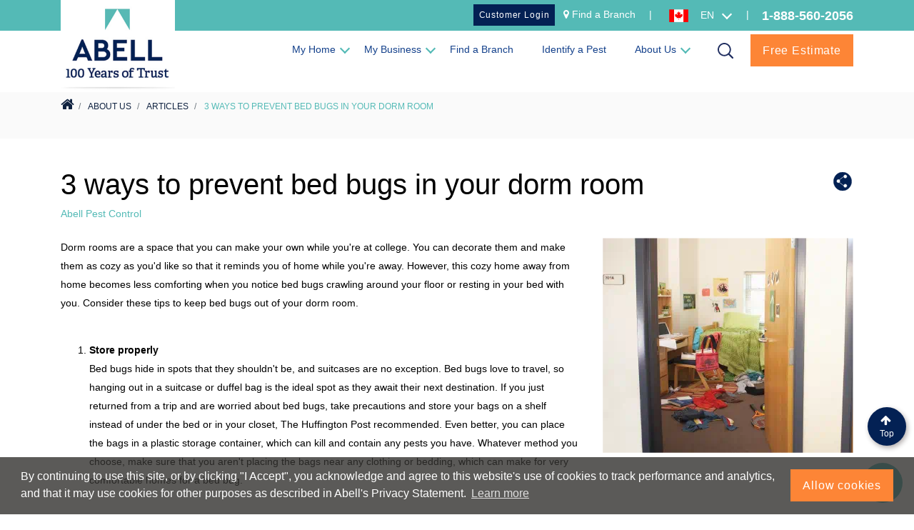

--- FILE ---
content_type: text/html; charset=utf-8
request_url: https://www.abellpestcontrol.com/en-ca/about-us/articles/3-ways-to-prevent-bed-bugs-in-your-dorm-room
body_size: 57302
content:










<!DOCTYPE html>
<!--[if IE 9]><html lang="en" class="ie9 no-js"><!{4F7CDD87-5869-4050-BDE9-8BF465538967}[endif]-->
<!--[if !IE]><!-->
<html lang="en">
<!--<![endif]-->
<head>
    <!-- Google Tag Manager -->
    <script>
        (function (w, d, s, l, i) {
            w[l] = w[l] || []; w[l].push({
                'gtm.start':
                    new Date().getTime(), event: 'gtm.js'
            }); var f = d.getElementsByTagName(s)[0],
                j = d.createElement(s), dl = l != 'dataLayer' ? '&l=' + l : ''; j.async = true; j.src =
                    'https://www.googletagmanager.com/gtm.js?id=' + i + dl; f.parentNode.insertBefore(j, f);
        })(window, document, 'script', 'dataLayer', 'GTM-5W8JCW');</script>
    <!-- End Google Tag Manager -->
    <meta charset="utf-8" />
    <meta http-equiv="X-UA-Compatible" content="IE=edge">
    <meta http-equiv="Content-type" content="text/html; charset=utf-8">
    <meta content="width=device-width, initial-scale=1.0" name="viewport" />
    <!--Start form hide-->
    <style>
        @media (max-width: 991.98px) {
            .nav-item.d-none.m-show.get-quote-btn {
                display: none !important;
            }
        }
    </style>
    <!--End form hide-->



    <link rel="preload" href="https://fonts.googleapis.com/css?family=Montserrat:300,400,500,600,700&display=swap" as="style">
    <link href="https://cdnjs.cloudflare.com/ajax/libs/font-awesome/4.7.0/css/font-awesome.css" rel="stylesheet">
    
    <script src="https://ajax.googleapis.com/ajax/libs/jquery/3.7.1/jquery.min.js"></script>
    <link rel="shortcut icon" href="/favicon.ico?v=2" type="image/x-icon">
	





    <title>3 ways to prevent bed bugs in your dorm room</title>
    <meta name="description" content="3 ways to prevent bed bugs in your dorm room" />

    <link rel="canonical" content="https://www.abellpestcontrol.com/en-ca/about-us/articles/3-ways-to-prevent-bed-bugs-in-your-dorm-room" />
         <link href="https://www.abellpestcontrol.com/en-fl/about-us/articles/3-ways-to-prevent-bed-bugs-in-your-dorm-room" rel="alternate" hreflang="en-US" />
        <link href="https://www.abellpestcontrol.com/en/about-us/articles/3-ways-to-prevent-bed-bugs-in-your-dorm-room" rel="alternate" hreflang="en" />
        <link href="https://www.abellpestcontrol.com/en-ca/about-us/articles/3-ways-to-prevent-bed-bugs-in-your-dorm-room" rel="alternate" hreflang="en-CA" />
        <link href="https://www.abellpestcontrol.com/en-us/about-us/articles/3-ways-to-prevent-bed-bugs-in-your-dorm-room" rel="alternate" hreflang="en-US" />
    <!-- Latest compiled and minified JavaScript -->
    
    <link href="/styles/vendor.min.css?ver=20250905121915" rel="stylesheet" />

    
    
    <style>
        /*.form-check input[type=radio] {
            position: absolute;
            visibility: visible !important;
            position: relative;
            left: -10px;
        }*/

        .form-check label.labelhome {
            display: none;
        }

        .overlay {
            display: none;
            position: fixed;
            width: 100%;
            height: 100%;
            top: 0;
            left: 0;
            z-index: 999;
            background: rgba(255,255,255,0.8) url("/assets/images/loader1.gif") center no-repeat;
        }

        /* Turn off scrollbar when body element has the loading class */
        body.loading {
            overflow: hidden;
        }
            /* Make spinner image visible when body element has the loading class */
            body.loading .overlay {
                display: block;
            }
    </style>
    
    <script>
  window.__lc = window.__lc || {};
  window.__lc.license = 4566231;
  window.__lc.asyncInit = true;
  ;(function(n,t,c){function i(n){return e._h?e._h.apply(null,n):e._q.push(n)}var e={_q:[],_h:null,_v:"2.0",on:function(){i(["on",c.call(arguments)])},once:function(){i(["once",c.call(arguments)])},off:function(){i(["off",c.call(arguments)])},get:function(){if(!e._h)throw new Error("[LiveChatWidget] You can't use getters before load.");return i(["get",c.call(arguments)])},call:function(){i(["call",c.call(arguments)])},init:function(){var n=t.createElement("script");n.async=!0,n.type="text/javascript",n.src="https://cdn.livechatinc.com/tracking.js",t.head.appendChild(n)}};!n.__lc.asyncInit&&e.init(),n.LiveChatWidget=n.LiveChatWidget||e}(window,document,[].slice))
	  
  function loadmyJS(obj) {
	  document.getElementById("livechatBtn").style.display = "none"
	  LiveChatWidget.init();
	  LiveChatWidget.call("maximize");
  }
</script>
<script src="https://url.avanan.click/v2/r01/___https://cdn.userway.org/widget.js___.YXAzOmFiZWxsZ3JvdXA6YTpvOjg4MGJmODBiMjZiZWU1OTE1ZWM0ZDRmYzlkMDg1NGM5Ojc6ZWQyYjo0NDYxOWRjZDMwNTA2NDNlNGZkODYxN2UyNDc5MmM2ZWJjMjk5MDc4ZDcwZmQwN2UwNTdlNDY1NmE2YTFhMDcyOnQ6VDpO" data-account="X65Zn3St9D"></script>
    <script>
function headerHeight(){	
let HeaderHeight = $('header').height();
$('body').css('paddingTop',HeaderHeight)
}

$(document).ready(function(){
headerHeight()
})
$(window).resize(function(){
headerHeight()
})
</script>

    <script type="text/javascript">
	
	



        var onloadCallback = function () {

            $('.g-captcha').each(function (index, el) {
                window.grecaptcha.render(el, {
                    'sitekey': '6LcqSw8UAAAAAHvJcm6jPqSiMJuRJ_zUXKFQVTFb',
                    'callback': function (response) {
                        $(".g-captcha").eq(index).next().val(response);

                    },
                    'expired-callback': function (args) {
                        $(".g-captcha").eq(index).next().val('');
                    }
                });
            });
            var foHeight = $('.globalFooter .quickConnect ').height() + 30;
            $('.footer2').css('min-height', foHeight);
        };
        function reCaptchaOnFocus() {
            var head = document.getElementsByTagName('body')[0];
            var script = document.createElement('script');
            var lang = $("#LanguageCulture").val();
            script.type = 'text/javascript';
            script.src = 'https://www.google.com/recaptcha/api.js?onload=onloadCallback&render=explicit&hl=' + lang;
            head.appendChild(script);

            $('.quickConnectDev form').trigger("reset");
            $('.quickConnectDev div').removeClass('active');

            return false;
        };
        //$( document ).ready(function() {
        //reCaptchaOnFocus();
        //});

    </script>

<script>
$(document).ready(function () {

    var isValidFileSelected = false;

    // FILE CHANGE HANDLER
    $('input[type="file"]').on('change', function (event) {

        const file = event.target.files[0];
        const allowedTypes = ['image/jpeg', 'image/png'];
        const $message = $('#file-name');

        isValidFileSelected = false;

        if (!file) {
            $message.text('Please upload an image.').css('color', 'red');
            return;
        }

        if (!allowedTypes.includes(file.type)) {
            event.target.value = '';
            $message.text('Only JPG and PNG files are allowed.').css('color', 'red');
            return;
        }

        // VALID FILE
        isValidFileSelected = true;
        $message.text(file.name).css('color', 'green');
    });

    // FORM SUBMIT HANDLER (CRITICAL)
    $('form').on('submit', function (e) {

        // Only for forms with your submit button
        if (!$(this).find('.submitcheckimg').length) {
            return true;
        }

        // Disable browser validation
        $(this).attr('novalidate', 'novalidate');

        if (!isValidFileSelected) {
            e.preventDefault();
            e.stopImmediatePropagation();

            $('#file-name')
                .text('Please upload an image.')
                .css('color', 'red');

            return false;
        }

        return true;
    });

});
</script>



    <!-- <script> -->
        <!-- $(document).ready(function () { -->
            <!-- $('input[type="file"]').on('change', function (event) { -->
                <!-- const file = event.target.files[0]; -->
                <!-- const allowedExtensions = ['image/jpeg', 'image/png']; -->

                <!-- if (file) { -->
                    <!-- if (!allowedExtensions.includes(file.type)) { -->
                        <!-- event.target.value = ''; // Clear the input -->
                        <!-- $('#file-name').text('Only JPG and PNG files are allowed.').css('color', 'red'); -->
                    <!-- } else { -->
                        <!-- const fileName = file.name; -->
                        <!-- $('#file-name').text(`${fileName}`).css('color', 'green');; -->
                    <!-- } -->
                <!-- } else { -->
                    <!-- $('#file-name').text('No file selected'); -->
                <!-- } -->
            <!-- }); -->
        <!-- }); -->
    <!-- </script> -->




                              <script>!function(e){var n="https://s.go-mpulse.net/boomerang/";if("False"=="True")e.BOOMR_config=e.BOOMR_config||{},e.BOOMR_config.PageParams=e.BOOMR_config.PageParams||{},e.BOOMR_config.PageParams.pci=!0,n="https://s2.go-mpulse.net/boomerang/";if(window.BOOMR_API_key="NLTSW-9N5SD-2APFQ-YLAYV-MULH6",function(){function e(){if(!o){var e=document.createElement("script");e.id="boomr-scr-as",e.src=window.BOOMR.url,e.async=!0,i.parentNode.appendChild(e),o=!0}}function t(e){o=!0;var n,t,a,r,d=document,O=window;if(window.BOOMR.snippetMethod=e?"if":"i",t=function(e,n){var t=d.createElement("script");t.id=n||"boomr-if-as",t.src=window.BOOMR.url,BOOMR_lstart=(new Date).getTime(),e=e||d.body,e.appendChild(t)},!window.addEventListener&&window.attachEvent&&navigator.userAgent.match(/MSIE [67]\./))return window.BOOMR.snippetMethod="s",void t(i.parentNode,"boomr-async");a=document.createElement("IFRAME"),a.src="about:blank",a.title="",a.role="presentation",a.loading="eager",r=(a.frameElement||a).style,r.width=0,r.height=0,r.border=0,r.display="none",i.parentNode.appendChild(a);try{O=a.contentWindow,d=O.document.open()}catch(_){n=document.domain,a.src="javascript:var d=document.open();d.domain='"+n+"';void(0);",O=a.contentWindow,d=O.document.open()}if(n)d._boomrl=function(){this.domain=n,t()},d.write("<bo"+"dy onload='document._boomrl();'>");else if(O._boomrl=function(){t()},O.addEventListener)O.addEventListener("load",O._boomrl,!1);else if(O.attachEvent)O.attachEvent("onload",O._boomrl);d.close()}function a(e){window.BOOMR_onload=e&&e.timeStamp||(new Date).getTime()}if(!window.BOOMR||!window.BOOMR.version&&!window.BOOMR.snippetExecuted){window.BOOMR=window.BOOMR||{},window.BOOMR.snippetStart=(new Date).getTime(),window.BOOMR.snippetExecuted=!0,window.BOOMR.snippetVersion=12,window.BOOMR.url=n+"NLTSW-9N5SD-2APFQ-YLAYV-MULH6";var i=document.currentScript||document.getElementsByTagName("script")[0],o=!1,r=document.createElement("link");if(r.relList&&"function"==typeof r.relList.supports&&r.relList.supports("preload")&&"as"in r)window.BOOMR.snippetMethod="p",r.href=window.BOOMR.url,r.rel="preload",r.as="script",r.addEventListener("load",e),r.addEventListener("error",function(){t(!0)}),setTimeout(function(){if(!o)t(!0)},3e3),BOOMR_lstart=(new Date).getTime(),i.parentNode.appendChild(r);else t(!1);if(window.addEventListener)window.addEventListener("load",a,!1);else if(window.attachEvent)window.attachEvent("onload",a)}}(),"".length>0)if(e&&"performance"in e&&e.performance&&"function"==typeof e.performance.setResourceTimingBufferSize)e.performance.setResourceTimingBufferSize();!function(){if(BOOMR=e.BOOMR||{},BOOMR.plugins=BOOMR.plugins||{},!BOOMR.plugins.AK){var n=""=="true"?1:0,t="",a="aohdbyyxfuxdq2l2zg3a-f-46772f953-clientnsv4-s.akamaihd.net",i="false"=="true"?2:1,o={"ak.v":"39","ak.cp":"1464847","ak.ai":parseInt("912080",10),"ak.ol":"0","ak.cr":9,"ak.ipv":4,"ak.proto":"h2","ak.rid":"5086d646","ak.r":47343,"ak.a2":n,"ak.m":"b","ak.n":"essl","ak.bpcip":"3.142.48.0","ak.cport":50048,"ak.gh":"23.215.31.56","ak.quicv":"","ak.tlsv":"tls1.3","ak.0rtt":"","ak.0rtt.ed":"","ak.csrc":"-","ak.acc":"","ak.t":"1769654710","ak.ak":"hOBiQwZUYzCg5VSAfCLimQ==gcQN9gKInWg5Qxad5jwE/pkqiQmxW7XZCqm7/5sLJ8ELryehu5LctykHhq/28PK9r4LNpF28PXBtc+aWCPCechGTNfuS3+kM3Nfi6VrthTIYFw3Ig+AuZaBW01KPLflXKyNZ66VFsLarqe+oI8w4rO275R+/ayuPa0TGM0TgQQ6cI57ziZLVgvpcDcgDqqoI0zO7gOAqwOjzU938PIHvBxzhlg9ww4WmNgizk/EYQLgF6mJGNe260MRKjWGbah2S+jIMq5Xmd6mvGhDgdvVKtr89jyCuwbvH0f+HGIHpDjj/JQ2IgJnUTvX9t8NnogluGXU/WmiVmpSLc40v4DGcPCR6QMR3Gn57I0wgiEpZQseoLfM5p22Hou/5mQDepsQAsFMEcU7BvpBRcGQJLbtMuisURG/7wX+5T/ZD509v1Lw=","ak.pv":"27","ak.dpoabenc":"","ak.tf":i};if(""!==t)o["ak.ruds"]=t;var r={i:!1,av:function(n){var t="http.initiator";if(n&&(!n[t]||"spa_hard"===n[t]))o["ak.feo"]=void 0!==e.aFeoApplied?1:0,BOOMR.addVar(o)},rv:function(){var e=["ak.bpcip","ak.cport","ak.cr","ak.csrc","ak.gh","ak.ipv","ak.m","ak.n","ak.ol","ak.proto","ak.quicv","ak.tlsv","ak.0rtt","ak.0rtt.ed","ak.r","ak.acc","ak.t","ak.tf"];BOOMR.removeVar(e)}};BOOMR.plugins.AK={akVars:o,akDNSPreFetchDomain:a,init:function(){if(!r.i){var e=BOOMR.subscribe;e("before_beacon",r.av,null,null),e("onbeacon",r.rv,null,null),r.i=!0}return this},is_complete:function(){return!0}}}}()}(window);</script></head>
<body class="opacity-0 header-static ">
    
    <!-- Google Tag Manager (noscript) -->
    <noscript>
        <iframe src="https://www.googletagmanager.com/ns.html?id=GTM-5W8JCW"
                height="0" width="0" style="display:none;visibility:hidden"></iframe>
    </noscript>
    <!-- End Google Tag Manager (noscript) -->
    <div class="loadbtntext" style="display:none;">Load More</div>
    <header class="">
        <div class="headerTop bgAqua">
            <div class="container">
                <figure class="logo fixed aos-init aos-animate" data-aos="fade-down" data-aos-duration="300" data-aos-easing="ease-in-sine">

                    

<a class="navbar-brand " href="https://www.abellpestcontrol.com/en-ca/">

    
    <img src="/-/media/Feature/Identity/logo_en_100.png?h=204&amp;w=256&amp;rev=644b13e58da5489d9ed94972b973b9a4&amp;hash=5DA1AB1D5465601BA1DB2B5F3042DC58" class="img-fluid  logo-big" disablewebedit="False">
    <img src="/-/media/Feature/Identity/logo-small.png?h=23&amp;w=27&amp;rev=165578c3a4704a878af3696c057e926e&amp;hash=CAE653FBBF3CD74E0B5E7DFF65C9093B" class="img-fluid logo-small">

</a>

                </figure>
                




<div class="testimoinal-nav-btn" style="display:none;">
    <div class="testimoinal-next-btn">Next</div>
    <div class="testimoinal-prev-btn">Prev</div>

</div>



<div class="row flex-row-reverse">
    <div class="col-8 col-sm-10 col-md-9 col-lg-10">
        <div class="float-right">






            <span class="desktopShow">


                    <a class="btn-secondary btn small-button small-blue-bg" href="https://customerportal.abellgroup.com/">Customer Login</a>
                



                            <span class="hidden-md-down icon"><i class="fa fa-map-marker"></i></span>

                            <span class="hidden-md-down location-hdr-wrap" style="display: inline-block;">
                                <a value="" class="labelcity mob-hide" id="desktopCityName" data-toggle="tooltip"  title="Change My Branch" href="https://www.abellpestcontrol.com/en-ca/locations">Find a Branch<div class="tooltiptext" style="padding: 9px 14px;">Change My Branch</div></a>
                                <a value="" class="labelcity hide-desktop" id="mobileCityName" data-toggle="tooltip"  title="Change My Branch" href="https://www.abellpestcontrol.com/en-ca/locations">Find a Branch<div class="tooltiptext" style="padding: 9px 14px;">Change My Branch</div></a>
                                <span style="display:none;" class="lat"></span>
                                <span style="display:none;" class="long"></span>
                                <span style="display:none;" class="address"></span>
                                <span style="display:none;" class="defaultcountry">Canada</span>
                            </span>


                

<span class="hidden-md-down seprator">|</span>
<select class="hidden-md-down langWrap languageSelectBox">
    <option value="en-CA" selected=&quot;selected&quot; data-rel='en-CA' data-activelang='en-CA' item-url='https://www.abellpestcontrol.com/en-ca/about-us/articles/3-ways-to-prevent-bed-bugs-in-your-dorm-room/' flag-src='/-/media/Feature/Language/CA-Flag.png?h=127&amp;w=189&amp;rev=7fc22c1d6f4145509f4d7bff3e371bf6&amp;hash=47A969A2D149D6CC3508755C8C19B234'>
        
        EN
    </option>
    <option value="fr-CA"  data-rel='fr-CA' data-activelang='en-CA' item-url='https://www.abellpestcontrol.com/fr-ca/about-us/articles/3-ways-to-prevent-bed-bugs-in-your-dorm-room/' flag-src='/-/media/Feature/Language/CA-Flag.png?h=127&amp;w=189&amp;rev=7fc22c1d6f4145509f4d7bff3e371bf6&amp;hash=47A969A2D149D6CC3508755C8C19B234'>
        
        FR
    </option>
 
</select>


                <span class="seprator">|</span>
                <span class="header-contact-detail">
                    <strong>
                            <input type="hidden" id="checkAbTestValue" />
                                <a class="topAppointment mob-hide"
                                   data-itemid="{4CF92AF4-8D01-4CB4-8496-44221C58ED4E}"
                                   href="tel:1-888-560-2056"
                                   >
                                   1-888-560-2056
                                </a>
                                <a class="topAppointment hide-desktop"
                                   data-itemid="{4CF92AF4-8D01-4CB4-8496-44221C58ED4E}"
                                   href="tel:1-888-560-2056"
                                   >
                                   1-888-560-2056
                                </a>


                    </strong>
                </span>
                <span style="display:none;" class="geoIPCityName"></span>
                <span style="display:none;" class="geoIPState"></span>
                <span style="display:none;" class="geoIPLat"></span>
                <span style="display:none;" class="geoIPLong"></span>
                <span style="display:none;" class="geoIPLocation"></span>
                <span style="display:none;" class="geoIPAppointNumber"></span>
                <span style="display:none;" class="geoIPServiceArea"></span>
                <span style="display:none;" class="geoIPLocationUrl"></span>
            </span>
        </div>
    </div>
</div>

<div id="custom-phone-alert" class="custom-alert-overlay" style="display:none;">
    <div class="custom-alert-box">
        <p id="custom-alert-message"></p>
        <button id="custom-alert-ok">OK</button>
    </div>
</div>

<script src="/scripts/phonealertdisplay.js" defer></script>
            </div>
        </div>
        




    <div class="globalOverlay menuOverlay"></div>
    <div class="mob_select"></div>
    <div class="mobile-info">
    </div>
    <nav class="navbar navbar-expand-lg navbar-dark">

        <div class="container">

            <div class="collapse navbar-collapse flex-row-reverse" id="mMenu">

                


                <ul class="navbar-nav megaMenu">
                    <!-- Link 1 -->

                            <li class="nav-item dropdown">

                                <a class="nav-link dropdown-toggle" href="javascript:void(null);" role="button">
                                    My Home
                                </a>
                                    <div class="dropdown-menu" style="display: none;">
                                        
                                        <div class="container contentWrap">
                                            <!-- Content 1 -->
                                            <div class="content">
                                                <div class="innerWrap">
                                                    <div class="row megaMenu-row grid clearfix">

                                                                    <div class="col-md-6 col-xl-4">
                                                                        <a href="https://www.abellpestcontrol.com/en-ca/my-home/residential-services" target="" class="title">
                                                                            My Home

                                                                        </a>
                                                                        <ul class="list-unstyled">

                                                                                            <li> <a href="https://www.abellpestcontrol.com/en-ca/my-home/residential-services" target="">  Residential Pest Control </a></li>
                                                                                            <li> <a href="https://www.abellpestcontrol.com/en-ca/my-business/commercial/wildlife-management" target="">  Wildlife Management </a></li>
                                                                                            <li> <a href="https://www.abellpestcontrol.com/en-ca/my-business/commercial/bed-bugs" target="">  Bed Bug Management </a></li>
                                                                                            <li> <a href="https://www.abellpestcontrol.com/en-ca/my-business/commercial/bird-management" target="">  Bird Control </a></li>
                                                                                            <li> <a href="https://www.abellpestcontrol.com/en-ca/my-business/commercial/tick-prevention" target="">  Tick Prevention Services </a></li>

                                                                        </ul>
                                                                    </div>
                                                                <div class="col-md-6 col-xl-4">


                                                                        <a href="https://www.abellpestcontrol.com/en-CA/About-Us" target="" class="title">
                                                                            Our Guarantee

                                                                        </a>
                                                                    <p>
                                                                        Abell's guarantee is simple. Your pest is gone and guaranteed. If you are not satisfied with the services provided within the guarantee period, you will receive a full refund!  *Some Conditions Apply.
                                                                    </p>

                                                                        <a href="https://www.abellpestcontrol.com/en-CA/About-Us" target="" class="nav-btn">Learn More</a>

                                                                </div>

                                                    </div>
                                                </div>
                                            </div>
                                            <!-- Content 1 -->
                                        </div>

                                        <!-- Promotion start -->
                                        <div class="drop-down-bottom-wrap">
                                            <div class="container">
                                                <div class="row">
                                                            <div class="icon col-2">
            <?xml version="1.0" encoding="utf-8"?>
<!-- Generator: Adobe Illustrator 23.0.3, SVG Export Plug-In . SVG Version: 6.00 Build 0)  -->
<svg version="1.1" xmlns="http://www.w3.org/2000/svg" xmlns:xlink="http://www.w3.org/1999/xlink" x="0px" y="0px"
	 viewBox="0 0 56.4 52.8" style="enable-background:new 0 0 56.4 52.8;" xml:space="preserve" class="off-rotation">
<style type="text/css">
	.st0{fill:#57B6B2;}
</style>
<g id="Silverfish">
</g>
<g id="Weevil">
</g>
<g id="Stink_Bug">
</g>
<g id="Mole">
</g>
<g id="Scorpio">
</g>
<g id="Bats">
</g>
<g id="Snails">
</g>
<g id="Aphids">
</g>
<g id="Ticks">
</g>
<g id="Fleas">
</g>
<g id="Wildlife">
</g>
<g id="Spiders">
</g>
<g id="Flies">
</g>
<g id="Ants">
</g>
<g id="Cockroaches">
</g>
<g id="Mosquitos">
</g>
<g id="Termites">
</g>
<g id="Mice">
</g>
<g id="Bees">
</g>
<g id="Bed_Bugs">
</g>
<g id="Text">
	<g>
		<path class="st0" d="M32.3,42.7H9.4V19.3L25.9,3.2l11,10.8c0,0,0,0,0,0l4.9,4.8v9.7c0,0.3,0.3,0.6,0.6,0.6c0.4,0,0.6-0.3,0.6-0.6
			V20l4,3.9c0.1,0.1,0.3,0.2,0.4,0.2s0.3-0.1,0.4-0.2c0.2-0.2,0.2-0.6,0-0.9l-5.1-5c0,0,0,0,0,0L38,13.2V6c0-0.3-0.3-0.6-0.6-0.6
			c-0.4,0-0.6,0.3-0.6,0.6v6L25.9,1.4L8.3,18.6c0,0,0,0,0,0L3.8,23c-0.2,0.2-0.2,0.6,0,0.9c0.2,0.2,0.7,0.2,0.9,0l3.4-3.3v22.1H4.3
			c-0.4,0-0.6,0.3-0.6,0.6c0,0.3,0.3,0.6,0.6,0.6h28c0.4,0,0.6-0.3,0.6-0.6C32.9,43,32.6,42.7,32.3,42.7"/>
		<g>
			<rect x="27" y="21.8" class="st0" width="5.1" height="5"/>
			<rect x="27" y="29" class="st0" width="5.1" height="5"/>
			<rect x="19.7" y="29" class="st0" width="5.1" height="5"/>
			<rect x="19.7" y="21.8" class="st0" width="5.1" height="5"/>
		</g>
		<path class="st0" d="M52.7,34l-0.6,0c0,0-3.6-0.1-7.2-3.5l-0.2-0.2H44l-0.2,0.2c-3.6,3.5-7.1,3.5-7.2,3.5L36,34v9.5l0.1,0.2
			c0.1,0.2,2.7,3.9,7.8,7.6l0.2,0.1h0.6l0.2-0.1c5.1-3.8,7.7-7.5,7.8-7.6l0.1-0.2L52.7,34z"/>
	</g>
</g>
</svg>


        </div>
<div class="mosquito-service col-8">
<div> <strong>Home Protection Plan</strong></div>
<div>Year-round protection for your family and home from pests.</div>
</div>
<br class="t-last-br" />
<br class="t-last-br" />            <div class="col-2 btn-wrap">
                <div class="box"> <a href="https://www.abellpestcontrol.com/en-ca/free-estimate-form" class="btn btn-green">Learn More</a></div>
            </div>


                                                </div>
                                            </div>

                                        </div>

                                        <!-- Promotion end -->
                                    </div>
                            </li>
                            <!-- Link 1 -->
                            <li class="nav-item dropdown">

                                <a class="nav-link dropdown-toggle" href="javascript:void(null);" role="button">
                                    My Business
                                </a>
                                    <div class="dropdown-menu" style="display: none;">
                                        
                                        <div class="container contentWrap">
                                            <!-- Content 1 -->
                                            <div class="content">
                                                <div class="innerWrap">
                                                    <div class="row megaMenu-row grid clearfix">

                                                                    <div class="col-md-6 col-xl-4">
                                                                        <a href="https://www.abellpestcontrol.com/en-ca/my-business/industry" target="" class="title">
                                                                            My Industry

                                                                        </a>
                                                                        <ul class="list-unstyled">

                                                                                            <li> <a href="https://www.abellpestcontrol.com/en-ca/my-business/industry/agriculture" target="">  Agriculture and Greenhouses </a></li>
                                                                                            <li> <a href="https://www.abellpestcontrol.com/en-ca/my-business/industry/distribution-warehouse-and-transportation" target="">  Warehousing and Distribution </a></li>
                                                                                            <li> <a href="https://www.abellpestcontrol.com/en-ca/my-business/industry/food-and-beverage-processors" target="">  Food & Beverage Processors </a></li>
                                                                                            <li> <a href="https://www.abellpestcontrol.com/en-ca/my-business/industry/longterm-care-and-medical-facilities" target="">  Long-Term Care and Medical Facilities </a></li>
                                                                                            <li> <a href="https://www.abellpestcontrol.com/en-ca/my-business/industry/hotels-and-resorts" target="">  Hotel & Resorts </a></li>
                                                                                            <li> <a href="https://www.abellpestcontrol.com/en-ca/my-business/industry/property-management-and-apartment-management" target="">  Property & Apartment Management </a></li>
                                                                                            <li> <a href="https://www.abellpestcontrol.com/en-ca/my-business/industry/restaurants-and-food-services" target="">  Restaurants & Food Services </a></li>
                                                                                            <li> <a href="https://www.abellpestcontrol.com/en-ca/my-business/industry/retail" target="">  Retail </a></li>

                                                                        </ul>
                                                                    </div>
                                                                    <div class="col-md-6 col-xl-4">
                                                                        <a href="https://www.abellpestcontrol.com/en-ca/my-business/commercial" target="" class="title">
                                                                            Our Commercial Services

                                                                        </a>
                                                                        <ul class="list-unstyled">

                                                                                            <li> <a href="https://www.abellpestcontrol.com/en-ca/my-business/commercial/pest-prevention" target="">  Pest Prevention Programs </a></li>
                                                                                            <li> <a href="https://www.abellpestcontrol.com/en-ca/my-business/commercial/ant-control" target="">  Ant Control </a></li>
                                                                                            <li> <a href="https://www.abellpestcontrol.com/en-ca/my-business/commercial/disinfection-services" target="">  Clean SAFE Disinfection Services </a></li>
                                                                                            <li> <a href="https://www.abellpestcontrol.com/en-ca/my-business/commercial/cockroach-control" target="">  Cockroach Control </a></li>
                                                                                            <li> <a href="https://www.abellpestcontrol.com/en-ca/my-business/commercial/rodent-control" target="">  Rodent Control </a></li>
                                                                                            <li> <a href="https://www.abellpestcontrol.com/en-ca/my-business/commercial/small-fly-program" target="">  Small Fly Programs </a></li>
                                                                                            <li> <a href="https://www.abellpestcontrol.com/en-ca/my-business/commercial/spider-control" target="">  Spider Control </a></li>
                                                                                            <li> <a href="https://www.abellpestcontrol.com/en-ca/my-business/commercial/large-fly-programs" target="">  Large Fly Programs </a></li>
                                                                                            <li> <a href="https://www.abellpestcontrol.com/en-ca/my-business/commercial/bed-bugs" target="">  Bed Bug management </a></li>
                                                                                            <li> <a href="https://www.abellpestcontrol.com/en-ca/my-business/commercial/wildlife-management" target="">  Wildlife Management </a></li>
                                                                                            <li> <a href="https://www.abellpestcontrol.com/en-ca/my-business/commercial/bird-management" target="">  Bird Management </a></li>
                                                                                            <li> <a href="https://www.abellpestcontrol.com/en-ca/my-business/commercial/auditing-services" target="">  Auditing Services </a></li>
                                                                                            <li> <a href="https://www.abellpestcontrol.com/en-ca/my-business/commercial/fumigation" target="">  Fumigation </a></li>
                                                                                            <li> <a href="https://www.abellpestcontrol.com/en-ca/my-business/commercial/hygiene-services" target="">  Hygiene Services </a></li>
                                                                                            <li> <a href="https://www.abellpestcontrol.com/en-ca/my-business/commercial/tick-prevention" target="">  Tick Prevention Services </a></li>

                                                                        </ul>
                                                                    </div>
                                                                    <div class="col-md-6 col-xl-4">
                                                                        <a href="https://www.abellpestcontrol.com/en-ca/my-business/our-reporting-advantage/communication-and-documentation" target="" class="title">
                                                                            Communication, Documentation & Reporting

                                                                        </a>
                                                                        <ul class="list-unstyled">

                                                                                            <li> <a href="https://portal.abellgroup.com/login.aspx" target="_blank">  Abell Customer Portal </a></li>
                                                                                            <li> <a href="https://www.abellpestcontrol.com/en-ca/my-business/our-reporting-advantage/abell-instant-reporting" target="">  Abell Instant Reporting (AIR) </a></li>
                                                                                            <li> <a href="https://www.abellpestcontrol.com/en-ca/my-business/our-reporting-advantage/electronic-site-management" target="">  Electronic Site Management </a></li>
                                                                                            <li> <a href="https://www.abellpestcontrol.com/en-ca/my-business/our-reporting-advantage/multi-unit-reporting--mur" target="">  Multi-Unit Reporting (MUR) </a></li>
                                                                                            <li> <a href="https://www.abellpestcontrol.com/en-ca/my-business/our-reporting-advantage/communication-and-documentation" target="">  Communication, Documentation & Reporting </a></li>

                                                                        </ul>
                                                                    </div>
                                                                <div class="col-md-6 col-xl-4">


                                                                        <a href="https://www.abellpestcontrol.com/en-CA/About-Us" target="" class="title">
                                                                            Our Guarantee

                                                                        </a>
                                                                    <p>
                                                                        Abell's Guarantee is Simple, your contractual pest is Gone and Guaranteed. If you are not satisfied with the services provided to you within the guarantee period, you will receive a full refund! * Some Conditions Apply.
                                                                    </p>

                                                                        <a href="https://www.abellpestcontrol.com/en-CA/About-Us" target="" class="nav-btn">Learn More</a>

                                                                </div>

                                                    </div>
                                                </div>
                                            </div>
                                            <!-- Content 1 -->
                                        </div>

                                        <!-- Promotion start -->
                                        <div class="drop-down-bottom-wrap">
                                            <div class="container">
                                                <div class="row">
                                                            <div class="icon col-2">
            <?xml version="1.0" encoding="utf-8"?>
<!-- Generator: Adobe Illustrator 23.0.3, SVG Export Plug-In . SVG Version: 6.00 Build 0)  -->
<svg version="1.1" xmlns="http://www.w3.org/2000/svg" xmlns:xlink="http://www.w3.org/1999/xlink" x="0px" y="0px"
	 viewBox="0 0 56.4 52.8" style="enable-background:new 0 0 56.4 52.8;" xml:space="preserve" class="off-rotation">
<style type="text/css">
	.st0{fill:#57B6B2;}
</style>
<g id="Silverfish">
</g>
<g id="Weevil">
</g>
<g id="Stink_Bug">
</g>
<g id="Mole">
</g>
<g id="Scorpio">
</g>
<g id="Bats">
</g>
<g id="Snails">
</g>
<g id="Aphids">
</g>
<g id="Ticks">
</g>
<g id="Fleas">
</g>
<g id="Wildlife">
</g>
<g id="Spiders">
</g>
<g id="Flies">
</g>
<g id="Ants">
</g>
<g id="Cockroaches">
</g>
<g id="Mosquitos">
</g>
<g id="Termites">
</g>
<g id="Mice">
</g>
<g id="Bees">
</g>
<g id="Bed_Bugs">
</g>
<g id="Text">
	<g>
		<path class="st0" d="M32.3,42.7H9.4V19.3L25.9,3.2l11,10.8c0,0,0,0,0,0l4.9,4.8v9.7c0,0.3,0.3,0.6,0.6,0.6c0.4,0,0.6-0.3,0.6-0.6
			V20l4,3.9c0.1,0.1,0.3,0.2,0.4,0.2s0.3-0.1,0.4-0.2c0.2-0.2,0.2-0.6,0-0.9l-5.1-5c0,0,0,0,0,0L38,13.2V6c0-0.3-0.3-0.6-0.6-0.6
			c-0.4,0-0.6,0.3-0.6,0.6v6L25.9,1.4L8.3,18.6c0,0,0,0,0,0L3.8,23c-0.2,0.2-0.2,0.6,0,0.9c0.2,0.2,0.7,0.2,0.9,0l3.4-3.3v22.1H4.3
			c-0.4,0-0.6,0.3-0.6,0.6c0,0.3,0.3,0.6,0.6,0.6h28c0.4,0,0.6-0.3,0.6-0.6C32.9,43,32.6,42.7,32.3,42.7"/>
		<g>
			<rect x="27" y="21.8" class="st0" width="5.1" height="5"/>
			<rect x="27" y="29" class="st0" width="5.1" height="5"/>
			<rect x="19.7" y="29" class="st0" width="5.1" height="5"/>
			<rect x="19.7" y="21.8" class="st0" width="5.1" height="5"/>
		</g>
		<path class="st0" d="M52.7,34l-0.6,0c0,0-3.6-0.1-7.2-3.5l-0.2-0.2H44l-0.2,0.2c-3.6,3.5-7.1,3.5-7.2,3.5L36,34v9.5l0.1,0.2
			c0.1,0.2,2.7,3.9,7.8,7.6l0.2,0.1h0.6l0.2-0.1c5.1-3.8,7.7-7.5,7.8-7.6l0.1-0.2L52.7,34z"/>
	</g>
</g>
</svg>


        </div>
<div class="mosquito-service col-8">
<div> <strong>Home Protection Plan</strong></div>
<div>Year-round protection for your family and home from pests.</div>
</div>
<br class="t-last-br" />
<br class="t-last-br" />            <div class="col-2 btn-wrap">
                <div class="box"> <a href="https://www.abellpestcontrol.com/en-ca/free-estimate-form" class="btn btn-green">Learn More</a></div>
            </div>


                                                </div>
                                            </div>

                                        </div>

                                        <!-- Promotion end -->
                                    </div>
                            </li>
                            <!-- Link 1 -->
                            <li class="nav-item ">

                                <a class="nav-link dropdown-toggle" href="https://www.abellpestcontrol.com/en-ca/locations" role="button">
                                    Find a Branch
                                </a>
                            </li>
                            <!-- Link 1 -->
                            <li class="nav-item ">

                                <a class="nav-link dropdown-toggle" href="https://www.abellpestcontrol.com/en-ca/identify-pest" role="button">
                                    Identify a Pest
                                </a>
                            </li>
                            <!-- Link 1 -->
                            <li class="nav-item dropdown">

                                <a class="nav-link dropdown-toggle" href="javascript:void(null);" role="button">
                                    About Us 
                                </a>
                                    <div class="dropdown-menu" style="display: none;">
                                        
                                        <div class="container contentWrap">
                                            <!-- Content 1 -->
                                            <div class="content">
                                                <div class="innerWrap">
                                                    <div class="row megaMenu-row grid clearfix">

                                                                    <div class="col-md-6 col-xl-4">
                                                                        <a href="https://www.abellpestcontrol.com/en-ca/my-business/the-abell-advantage/customer-training-resources" target="" class="title">
                                                                            Customer Resources

                                                                        </a>
                                                                        <ul class="list-unstyled">

                                                                                            <li> <a href="https://www.abellpestcontrol.com/en-ca/my-business/the-abell-advantage/customer-training-resources" target="">  Customer Training Resources </a></li>
                                                                                            <li> <a href="https://www.abellpestcontrol.com/en-ca/customer-service" target="">  Customer Care </a></li>
                                                                                            <li> <a href="https://www.abellpestcontrol.com/en-ca/about-us/articles" target="">  Articles </a></li>
                                                                                            <li> <a href="https://www.abellpestcontrol.com/en-ca/about-us/newsroom" target="">  News Room </a></li>

                                                                        </ul>
                                                                    </div>
                                                                    <div class="col-md-6 col-xl-4">
                                                                        <a href="javascript:void(null);" target="" class="title">
                                                                            Abell Advantage

                                                                        </a>
                                                                        <ul class="list-unstyled">

                                                                                            <li> <a href="https://www.abellpestcontrol.com/en-ca/100-years-of-trust" target="">  100 Years of Trust </a></li>
                                                                                            <li> <a href="https://www.abellpestcontrol.com/en-ca/about-us" target="">  About Us </a></li>
                                                                                            <li> <a href="https://www.abellpestcontrol.com/en-ca/careers" target="">  Careers </a></li>
                                                                                            <li> <a href="https://www.abellpestcontrol.com/en-ca/about-us/abells-ipm-organic-and-leeds-approach" target="">  Abells IPM Organic And LEEDS Approach </a></li>
                                                                                            <li> <a href="https://www.abellpestcontrol.com/en-ca/my-business/the-abell-advantage/credentials--professional-associations" target="">  Credentials & Professional Associations </a></li>
                                                                                            <li> <a href="https://www.abellpestcontrol.com/en-ca/testimonial" target="">  What are people saying about Abell? </a></li>
                                                                                            <li> <a href="http://abellsavesbees.com/" target="_blank">  Abell Saves Bees </a></li>

                                                                        </ul>
                                                                    </div>

                                                    </div>
                                                </div>
                                            </div>
                                            <!-- Content 1 -->
                                        </div>

                                        <!-- Promotion start -->
                                        <div class="drop-down-bottom-wrap">
                                            <div class="container">
                                                <div class="row">
                                                            <div class="icon col-2">
            <?xml version="1.0" encoding="utf-8"?>
<!-- Generator: Adobe Illustrator 23.0.3, SVG Export Plug-In . SVG Version: 6.00 Build 0)  -->
<svg version="1.1" xmlns="http://www.w3.org/2000/svg" xmlns:xlink="http://www.w3.org/1999/xlink" x="0px" y="0px"
	 viewBox="0 0 56.4 52.8" style="enable-background:new 0 0 56.4 52.8;" xml:space="preserve" class="off-rotation">
<style type="text/css">
	.st0{fill:#57B6B2;}
</style>
<g id="Silverfish">
</g>
<g id="Weevil">
</g>
<g id="Stink_Bug">
</g>
<g id="Mole">
</g>
<g id="Scorpio">
</g>
<g id="Bats">
</g>
<g id="Snails">
</g>
<g id="Aphids">
</g>
<g id="Ticks">
</g>
<g id="Fleas">
</g>
<g id="Wildlife">
</g>
<g id="Spiders">
</g>
<g id="Flies">
</g>
<g id="Ants">
</g>
<g id="Cockroaches">
</g>
<g id="Mosquitos">
</g>
<g id="Termites">
</g>
<g id="Mice">
</g>
<g id="Bees">
</g>
<g id="Bed_Bugs">
</g>
<g id="Text">
	<g>
		<path class="st0" d="M32.3,42.7H9.4V19.3L25.9,3.2l11,10.8c0,0,0,0,0,0l4.9,4.8v9.7c0,0.3,0.3,0.6,0.6,0.6c0.4,0,0.6-0.3,0.6-0.6
			V20l4,3.9c0.1,0.1,0.3,0.2,0.4,0.2s0.3-0.1,0.4-0.2c0.2-0.2,0.2-0.6,0-0.9l-5.1-5c0,0,0,0,0,0L38,13.2V6c0-0.3-0.3-0.6-0.6-0.6
			c-0.4,0-0.6,0.3-0.6,0.6v6L25.9,1.4L8.3,18.6c0,0,0,0,0,0L3.8,23c-0.2,0.2-0.2,0.6,0,0.9c0.2,0.2,0.7,0.2,0.9,0l3.4-3.3v22.1H4.3
			c-0.4,0-0.6,0.3-0.6,0.6c0,0.3,0.3,0.6,0.6,0.6h28c0.4,0,0.6-0.3,0.6-0.6C32.9,43,32.6,42.7,32.3,42.7"/>
		<g>
			<rect x="27" y="21.8" class="st0" width="5.1" height="5"/>
			<rect x="27" y="29" class="st0" width="5.1" height="5"/>
			<rect x="19.7" y="29" class="st0" width="5.1" height="5"/>
			<rect x="19.7" y="21.8" class="st0" width="5.1" height="5"/>
		</g>
		<path class="st0" d="M52.7,34l-0.6,0c0,0-3.6-0.1-7.2-3.5l-0.2-0.2H44l-0.2,0.2c-3.6,3.5-7.1,3.5-7.2,3.5L36,34v9.5l0.1,0.2
			c0.1,0.2,2.7,3.9,7.8,7.6l0.2,0.1h0.6l0.2-0.1c5.1-3.8,7.7-7.5,7.8-7.6l0.1-0.2L52.7,34z"/>
	</g>
</g>
</svg>


        </div>
<div class="mosquito-service col-8">
<div> <strong>Home Protection Plan</strong></div>
<div>Year-round protection for your family and home from pests.</div>
</div>
<br class="t-last-br" />
<br class="t-last-br" />            <div class="col-2 btn-wrap">
                <div class="box"> <a href="https://www.abellpestcontrol.com/en-ca/free-estimate-form" class="btn btn-green">Learn More</a></div>
            </div>


                                                </div>
                                            </div>

                                        </div>

                                        <!-- Promotion end -->
                                    </div>
                            </li>
                            <!-- Link 1 -->

                </ul>
            </div>

            <!-- Mega menu -->
            <div class="d-flex align-items-center display-right-md">
                    <!-- search box -->
<div class="hidden-md-down search-mobile">
    <div class="searchBox">
        <div class="globalOverlay"></div>
        <div class="outerWrap">
            <a href="javascript:void(null);" class="icon ico-lense">
                <svg id="Layer_1" class="svg-icon" data-name="Layer 1" xmlns="http://www.w3.org/2000/svg" viewBox="0 0 79.48 79.48">
                    <path class="cls-1" style="fill: #212f61; stroke: none;" d="M141.23,141.32a4,4,0,0,1-5.66,0l-18-18a33.69,33.69,0,1,1,5.68-5.65l18,18A4,4,0,0,1,141.23,141.32ZM120,83.4a26.83,26.83,0,1,0-9.82,36.65A26.84,26.84,0,0,0,120,83.4Z" transform="translate(-62.93 -63.01)"></path>
                </svg>
            </a>
            <form action="https://www.abellpestcontrol.com/en-ca/search">
                <span class="pointer"></span>
                <div class="innerWrap">
                    <div class="input-group">
                        <input type="text" name="query" id="searchInputBox" class="form-control" placeholder="Type here your search term." aria-label="Recipient's username" aria-describedby="basic-addon2">
                        <div class="input-group-append">
                            <button class="btn btn-primary" type="submit">Search</button>
                        </div>
                    </div>
                </div>
            </form>
        </div>
    </div>

</div>                    <!-- search box -->
                        <a class="btn-secondary btn mob-hide"
                           href="javascript:void(0);"
                           data-toggle="modal"
                           data-target="#freeEstimateModal"
                           onclick="reCaptchaOnFocus();"
                           aria-expanded="false">
                            Free Estimate
                        </a>
                <button class="navbar-toggler" type="button" data-target="#mMenu" aria-expanded="false" aria-label="Toggle navigation">
                    <span class="navbar-toggler"></span>
                    <span class="navbar-toggler"></span>
                    <span class="navbar-toggler"></span>
                </button>
            </div>
        </div>
    </nav>

    <script src="/scripts/phonealertdisplay.js" defer></script>
    </header>

    



    <div class="homePage">

            <div class="breadcrumb-section ">

        <div class="container">
            <nav aria-label="breadcrumb">
                <ol class="breadcrumb list-unstyled">
                            <li class="breadcrumb-item"><a href="/"><i class="fa fa-home"></i></a></li>
                            <li class="breadcrumb-item">

                                <a href="https://www.abellpestcontrol.com/en-ca/about-us">
                                    About Us
                                </a>
                            </li>
                            <li class="breadcrumb-item">

                                <a href="https://www.abellpestcontrol.com/en-ca/about-us/articles">
                                    Articles
                                </a>
                            </li>
                            <li class="breadcrumb-item">

                                <span aria-current="page" class="active">
                                    3 ways to prevent bed bugs in your dorm room
                                </span>
                            </li>
                </ol>
            </nav>
        </div>
    </div>

    <!-- Watch out block start-->
    <div class="container watch-out article-container">
        <!--First row start-->
        <div class="row">
            <div class="col-12">
                <h1>3 ways to prevent bed bugs in your dorm room</h1>
                <span>Abell Pest Control</span>
                <a href="javascript:void(null);" class="share-btn" id="sharecontent">
                    <svg version="1.1" id="Capa_1" xmlns="http://www.w3.org/2000/svg" xmlns:xlink="http://www.w3.org/1999/xlink" x="0px" y="0px"
                         viewBox="0 0 60 60" style="enable-background:new 0 0 60 60;" xml:space="preserve">
                    <path d="M30,0C13.458,0,0,13.458,0,30s13.458,30,30,30s30-13.458,30-30S46.542,0,30,0z M22,29c0,1.488-0.548,2.848-1.448,3.898
                       l12.716,9.325C34.028,39.78,36.31,38,39,38c3.309,0,6,2.691,6,6s-2.691,6-6,6c-3.131,0-5.705-2.411-5.973-5.474L18.961,34.212
                       C18.086,34.711,17.077,35,16,35c-3.309,0-6-2.691-6-6s2.691-6,6-6c1.077,0,2.086,0.289,2.961,0.788l14.065-10.314
                       C33.295,10.411,35.869,8,39,8c3.309,0,6,2.691,6,6s-2.691,6-6,6c-2.69,0-4.972-1.78-5.731-4.223l-12.716,9.325
                       C21.452,26.152,22,27.512,22,29z" />

                   </svg>
                </a>
                <ul class="share-list" style="display:none;">
                    <li>
                        <a href="https://www.facebook.com/sharer/sharer.php?u=https://www.abellpestcontrol.com/en-ca/about-us/articles/3-ways-to-prevent-bed-bugs-in-your-dorm-room" target="_blank" class="">
                            <svg id="Layer_1" data-name="Layer 1" xmlns="http://www.w3.org/2000/svg" viewBox="0 0 119.02 123.25">
                                <defs>
                                    <style>
                                    </style>
                                </defs>
                                <title>facebook</title>
                                <path class="cls-1" d="M123.85,74.11h-8.31c-2.94,0-3.55,1.24-3.55,4.39v7.6h11.86l-1.14,13.34H112v39.85H96.62V99.61h-8V86.1h8V75.46c0-10,5.16-15.2,16.59-15.2h10.64ZM106.24,37.86c-32.87,0-59.51,27.58-59.51,61.62s26.64,61.62,59.51,61.62,59.51-27.59,59.51-61.62-26.64-61.62-59.51-61.62" transform="translate(-46.73 -37.86)">
                                </path>
                            </svg>
                        </a>
                    </li>

                    <li>
                        <a target="_blank" href="http://twitter.com/share?text=I wanted you to see this article&url=https://www.abellpestcontrol.com/en-ca/about-us/articles/3-ways-to-prevent-bed-bugs-in-your-dorm-room">
                            <svg id="Layer_1" data-name="Layer 1" xmlns="http://www.w3.org/2000/svg" viewBox="0 0 119.02 123.25">
                                <defs>
                                    <style>
                                    </style>
                                </defs>
                                <title>twitter</title>
                                <path class="cls-1" d="M135,88.86c.88,20.1-13.6,42.51-39.23,42.51A38.13,38.13,0,0,1,74.61,125,27,27,0,0,0,95,119a13.86,13.86,0,0,1-12.89-9.92,13.48,13.48,0,0,0,6.24-.24,14.21,14.21,0,0,1-11.08-14.2,13.47,13.47,0,0,0,6.26,1.79,14.64,14.64,0,0,1-4.28-19.09,38.78,38.78,0,0,0,28.45,14.94c-2-8.94,4.54-17.55,13.45-17.55a13.53,13.53,0,0,1,10.07,4.51A26.78,26.78,0,0,0,140,75.8,14.22,14.22,0,0,1,134,83.71a26.67,26.67,0,0,0,7.93-2.25,28.43,28.43,0,0,1-6.89,7.4m-29.93-51c-32.87,0-59.51,27.58-59.51,61.62S72.2,161.1,105.07,161.1s59.51-27.59,59.51-61.62-26.64-61.62-59.51-61.62" transform="translate(-45.56 -37.86)" />
                            </svg>
                        </a>
                    </li>

                    <li>
                        <a target="_blank" href="mailto:?subject=I wanted you to see this article&amp;body=https://www.abellpestcontrol.com/en-ca/about-us/articles/3-ways-to-prevent-bed-bugs-in-your-dorm-room">
                            <svg version="1.1" id="Capa_1" xmlns="http://www.w3.org/2000/svg" xmlns:xlink="http://www.w3.org/1999/xlink" x="0px" y="0px"
                                 viewBox="0 0 216 216" style="enable-background:new 0 0 216 216;" xml:space="preserve">
                            <path d="M108,0C48.353,0,0,48.353,0,108s48.353,108,108,108s108-48.353,108-108S167.647,0,108,0z M156.657,60L107.96,98.498
                       L57.679,60H156.657z M161.667,156h-109V76.259l50.244,38.11c1.347,1.03,3.34,1.545,4.947,1.545c1.645,0,3.073-0.54,4.435-1.616
                       l49.374-39.276V156z" />

                   </svg>
                        </a>
                    </li>


                </ul>

                
<img src="/-/media/Abell/Articles/3-ways-to-prevent-bed-bugs-in-your-dorm-room/3-ways-to-prevent-bed-bugs-in-your-dorm-room.png?h=301&amp;iar=0&amp;w=351&amp;rev=d0b1ddaeb08648259f0da9ed9f92c828&amp;hash=73CDBEA6ED17AAF84EF6E8DDD5FB5F76" alt="3 ways to prevent bed bugs in your dorm room" width="351" height="301" />                <p class="ql-align-justify">Dorm rooms are a space that you can make your own while you're at college. You can decorate them and make them as cozy as you'd like so that it reminds you of home while you're away. However, this cozy home away from home becomes less comforting when you notice bed bugs crawling around your floor or resting in your bed with you. Consider these tips to keep bed bugs out of your dorm room.</p>
<ol><li><strong>Store properly</strong><br />Bed bugs hide in spots that they shouldn't be, and suitcases are no exception. Bed bugs love to travel, so hanging out in a suitcase or duffel bag is the ideal spot as they await their next destination. If you just returned from a trip and are worried about bed bugs, take precautions and store your bags on a shelf instead of under the bed or in your closet, The Huffington Post recommended. Even better, you can place the bags in a plastic storage container, which can kill and contain any pests you have. Whatever method you choose, make sure that you aren't placing the bags near any clothing or bedding, which can make for very comfortable homes for a bed bug.</li><br /><li><strong>Vacuum regularly</strong><br />Bed bugs are resilient, but consistent vacuuming can help get rid of any bed bugs you have, Catseye stated. Always vacuum your floors, and if you're concerned that this pest has gotten comfortable in your home, vacuum your bed too. Bed bugs love to hide in any settled dust or hair that has accumulated in your room. Once you vacuum, be sure to dispose of the bag right away. Keeping the bugs in the vacuum may not kill them completely.</li><br /><li><strong>Reduce clutter</strong><br />An organized room is a pest-free room. Bed bugs and other pests love to use clutter and messiness as an excuse to hide and make themselves at home. Keep your clothing folded in piles or hung in the closet, and throw out any open snacks or food items that might welcome in uninvited guests. You also may want to dust regularly and wipe down surfaces to prevent surfaces from dirtying over time. These actions can't fully prevent bed bugs from making their way into your room, but it sure will make them uncomfortable and much easier to spot.</li></ol><p><br /></p>
            </div>

        </div>
    </div>
            <div class="container seriviceContainer">
                <!--ServiceAreaScion block start-->
                <div class="service-area-heading" data-uw-rm-heading="level" role="heading" aria-level="1"><h3><strong>
				Are you dealing with an Infestation?
				</strong></h3></div>
                <div class="service-area-desc">
                    <h5>
                        Give us a call or fill our Free Estimate Form!
                    </h5>
                </div>

                <div class="row">
                    <div class="col-12">
                        <div class="service-area-section seriviceContainer">
                            <div class="service-area-content hidequotes">
                                <div class="row">
                                    <div class="col-12">
                                        <div class="address-wrap" id="serviceDetails">
                                            <div class="box readmorebtn">
                                                <span style="color: #192552;" class="sub-heading">
												<h6 style="font-weight: 600;">Service Area</h6></span>
                                                <input type="checkbox" id="expanded">
                                                <p style="font-size: 14px;"></p>
                                                <label class="readmorebtncls" for="expanded" onclick="readmore(this)" role="button">Read More</label>
                                            </div>
                                        </div>
                                    </div>
									<div class="d-flex w-100 h-100 pt-3 pb-4 align-items-center flex-column flex-lg-row">
									<div class="col-12 col-lg-3 pb-4 pb-lg-0">
                                        <a style="color: #fd8536; font-weight: bold;font-size: medium;" class="d-block tel phoneNo" href="tel: ">
                                            Phone: 
                                        </a>
                                    </div>
                                    <div class="col-12 col-lg-9">
                                        <div class="service-area-btn"><a class="btn-secondary btn" href="https://www.abellpestcontrol.com/en-ca/free-estimate-form" target="" data-uw-rm-brl="PR">Get A Quote</a></div>
                                    </div>
									</div>
                                    
                                </div>
                            </div>
                        </div>
                    </div>
                </div>
            </div>
            <!--ServiceAreaScion block end-->
        <!--About author block start-->
        <div class="contianer-fluid about-author">
            <div class="container">
                <div class="row">
                    <div class="col-12 col-md-10">
                        <div class="sub-heading">About the author:</div>
                        <p><p><span>Since 1924, Abell Pest Control has provided quality services, protecting our customers and their patrons from coast-to-coast. Our customers enjoy the expertise and resources of a national provider. Prouder yet, we are members of your community, ready to service your home or business 24/7.</span></p>
<p><span>We are reliable experts in pest control&mdash;experts who care. At Abell Pest Control, we bring experience, efficacy and knowledge to customers who are looking for a fast, safe and effective solution to their pest problem.</span></p></p>
                    </div>
                    <div class="col-12 col-md-2 next-article-btn-wrap">
                        <a href="https://www.abellpestcontrol.com/en-ca/about-us/articles/4-businesses-need-pest-control" class="next-article-btn">NEXT ARTICLE</a>
                    </div>

                </div>
            </div>
        </div>
        <!--About author block end-->
    <!--Watch out block end-->

    <!--News and article block start-->
<div data-aos="fade-up" class="aos-init aos-animate container-fluid padding-left-0 padding-right-0 news-article-block">
        <div class="container">
            <div class="row">
                <div class="col-12">
                    <span class="title pull-left">
                        Related Articles
                    </span>
                </div>
                    <div class="col-12 timeframe-of-post">
                        <span></span>
                    </div>
            </div>
        </div>

        <div id="homeNewsArticleCarousel" class="lgDisplay homeNewsArticleCarousel  slider-container">

            <!--Blur shade start-->
            <div class="blurWrap">
                <div class="leftBlur disabled"></div>
                <div class="rightBlur"></div>
            </div>
            <!--Blur shade end-->
            <!--nav button start-->
            <nav class="container custom-nav">
                <div class="prev disabled">Prev <i class='fa fa-caret-left'></i></div>
                <div class="next"><i class='fa fa-caret-right'></i> Next</div>
            </nav>
            <!--nav button end-->

            <div class="owl-carousel owl-theme">
                        <div class="item">
                            <div class="carousel-img">
                                <a href="https://www.abellpestcontrol.com/en-ca/about-us/articles/3-common-pests-to-look-out-for-at-your-long-term-care-facility"><img src="/-/media/Abell/Articles/3-common-pests-to-look-out-for-at-your-long-term-care-facility/3-common-pests-to-look-out-for-at-your-long-term-care-facility.png?h=301&amp;w=351&amp;rev=e49ac73fb0b94267819de824b4e6795a&amp;hash=386B0FC551B32430289A0C63D4DAE7EC" alt="home banner first carousel image"></a>
                            </div>
                            <div class="carousel-content">
                              
                                <a href="https://www.abellpestcontrol.com/en-ca/about-us/articles/3-common-pests-to-look-out-for-at-your-long-term-care-facility">
                                    <span class="content-title">Managing Pest Risks in Long-Term Care Facilities</span>
                                </a>
                                <p>Because of the high amount of traffic and the versatility of the facilities, pests are naturally attracted to long-term care institutions. Many nursing homes, rehabilitation centers and other care facilities include on-site kitchens and cafeterias as well as private rooms and common spaces. All of these places are susceptible to attracting pests because of the presence of food, water and viable habitats.</p>
                                <div class="moreButton">
                                    <a id="readarticle" class="btn-green btn pull-right" href="https://www.abellpestcontrol.com/en-ca/about-us/articles/3-common-pests-to-look-out-for-at-your-long-term-care-facility" aria-expanded="false">Read More</a>
                                </div>
                            </div>
                        </div>
                        <div class="item">
                            <div class="carousel-img">
                                <a href="https://www.abellpestcontrol.com/en-ca/about-us/articles/3-easy-ways-to-keep-bugs-away-from-your-campsite"><img src="/-/media/Abell/Articles/3-easy-ways-to-keep-bugs-away-from-your-campsite/3-easy-ways-to-keep-bugs-away-from-your-campsite.jpg?h=200&amp;w=300&amp;rev=ad53ddd54f3549bda8c360f17dd768ae&amp;hash=BEBC4CB0698F521DC84C36052F1AD0AA" alt="home banner first carousel image"></a>
                            </div>
                            <div class="carousel-content">
                              
                                <a href="https://www.abellpestcontrol.com/en-ca/about-us/articles/3-easy-ways-to-keep-bugs-away-from-your-campsite">
                                    <span class="content-title">3 easy ways to keep bugs away from your campsite</span>
                                </a>
                                <p>During the summer months, some people love to go camping with family and friends. Yet this fun trip can be ruined with a few unwanted visitors, most notably different types of bugs. Crawling spiders, hungry mosquitoes and buzzing flies can become annoying quickly. How can you avoid these pests when you're outdoors? Consider these tips to keep bugs out of your campsite.</p>
                                <div class="moreButton">
                                    <a id="readarticle" class="btn-green btn pull-right" href="https://www.abellpestcontrol.com/en-ca/about-us/articles/3-easy-ways-to-keep-bugs-away-from-your-campsite" aria-expanded="false">Read More</a>
                                </div>
                            </div>
                        </div>
                        <div class="item">
                            <div class="carousel-img">
                                <a href="https://www.abellpestcontrol.com/en-ca/about-us/articles/3-tips-for-autumn-pest-control"><img src="/-/media/Abell/Articles/3-tips-for-autumn-pest-control/3-tips-for-autumn-pest-control.jpg?h=300&amp;w=300&amp;rev=8abf16b8b76e44029bf1457dddb1d90a&amp;hash=2686ED4FCB5024E7939DE0765FF0F561" alt="home banner first carousel image"></a>
                            </div>
                            <div class="carousel-content">
                              
                                <a href="https://www.abellpestcontrol.com/en-ca/about-us/articles/3-tips-for-autumn-pest-control">
                                    <span class="content-title">Your Fall Pest-Proofing Checklist</span>
                                </a>
                                <p>As the weather cools, you'll probably see fewer pests than you did during the warmer months, but that doesn't mean they're all gone just yet. Some insects can actually come out in full force during the autumn, while others might seek refuge in your warm home. Here are some key tips to keep in mind as fall gets underway:</p>
                                <div class="moreButton">
                                    <a id="readarticle" class="btn-green btn pull-right" href="https://www.abellpestcontrol.com/en-ca/about-us/articles/3-tips-for-autumn-pest-control" aria-expanded="false">Read More</a>
                                </div>
                            </div>
                        </div>
                        <div class="item">
                            <div class="carousel-img">
                                <a href="https://www.abellpestcontrol.com/en-ca/about-us/articles/3-tips-to-keep-pests-out-of-your-garden"><img src="/-/media/Abell/Articles/3-tips-to-keep-pests-out-of-your-garden/3-tips-to-keep-pests-out-of-your-garden.jpg?h=200&amp;w=300&amp;rev=76b99efe81834034905b50e785c749b4&amp;hash=94C0930BD74C9D761385C7CEF9193D70" alt="home banner first carousel image"></a>
                            </div>
                            <div class="carousel-content">
                              
                                <a href="https://www.abellpestcontrol.com/en-ca/about-us/articles/3-tips-to-keep-pests-out-of-your-garden">
                                    <span class="content-title">3 tips to keep pests out of your garden</span>
                                </a>
                                <p>As the middle of summer approaches, you need to be vigilant about keeping your garden free of pests. Many insects breed during the summertime, which means they're on the lookout for great places to lay their eggs. For many bugs, that means near a source of food. In fact, some species of insects will lay their eggs inside budding vegetables and fruit so their larvae have something to eat as soon as they hatch. That's why you have to keep harmful bugs out without damaging the bugs that could help you, such as bumble bees.</p>
                                <div class="moreButton">
                                    <a id="readarticle" class="btn-green btn pull-right" href="https://www.abellpestcontrol.com/en-ca/about-us/articles/3-tips-to-keep-pests-out-of-your-garden" aria-expanded="false">Read More</a>
                                </div>
                            </div>
                        </div>
                        <div class="item">
                            <div class="carousel-img">
                                <a href="https://www.abellpestcontrol.com/en-ca/about-us/articles/3-tips-to-keep-your-bathroom-pest-free"><img src="/-/media/Abell/Articles/3-tips-to-keep-your-bathroom-pest-free/3-tips-to-keep-your-bathroom-pest-free.jpg?h=225&amp;w=300&amp;rev=fdbddf0ad70d4909bbec1c2d1663718b&amp;hash=BA5EF6D8CEA9472177DEBEE01A40DBE3" alt="home banner first carousel image"></a>
                            </div>
                            <div class="carousel-content">
                              
                                <a href="https://www.abellpestcontrol.com/en-ca/about-us/articles/3-tips-to-keep-your-bathroom-pest-free">
                                    <span class="content-title">3 tips to keep your bathroom pest free</span>
                                </a>
                                <p>You might have noticed that, with the exception of the kitchen, you find more pests in your bathroom than in the rest of your home. This is because insects and rodents see the bathroom as a convenient watering hole. Pests love leaky pipes and standing water because these offer them a hydrating oasis in the otherwise dry biome that is your house or apartment. And if your bathroom develops mold, all the better for pests, who may eat fungus or use it to lay their eggs.</p>
                                <div class="moreButton">
                                    <a id="readarticle" class="btn-green btn pull-right" href="https://www.abellpestcontrol.com/en-ca/about-us/articles/3-tips-to-keep-your-bathroom-pest-free" aria-expanded="false">Read More</a>
                                </div>
                            </div>
                        </div>
                        <div class="item">
                            <div class="carousel-img">
                                <a href="https://www.abellpestcontrol.com/en-ca/about-us/articles/3-tips-to-keep-your-kitchen-pest-free"><img src="/-/media/Abell/Articles/3-tips-to-keep-your-kitchen-pest-free/3-tips-to-keep-your-kitchen-pest-free.jpg?h=200&amp;w=300&amp;rev=1bf9b1ad71ae47828dd2c2cbac07a92c&amp;hash=C53EC08806E062C86684A69971A2D7DC" alt="home banner first carousel image"></a>
                            </div>
                            <div class="carousel-content">
                              
                                <a href="https://www.abellpestcontrol.com/en-ca/about-us/articles/3-tips-to-keep-your-kitchen-pest-free">
                                    <span class="content-title">3 tips to keep your kitchen pest free</span>
                                </a>
                                <p>The kitchen is largest gathering place for pests in a residential home. The reason is simple: pests can grab a bite to eat and take a sip of water while they're here. And when they find such a bountiful place, they will return home to their nests and report the finding - before you know it, your whole pantry is a buffet for ants! The problem could get even worse if a piece of food falls somewhere and begins to rot. Similarly, fruit and vegetables you bring into your home may be harboring unseen pests waiting to hatch.</p>
                                <div class="moreButton">
                                    <a id="readarticle" class="btn-green btn pull-right" href="https://www.abellpestcontrol.com/en-ca/about-us/articles/3-tips-to-keep-your-kitchen-pest-free" aria-expanded="false">Read More</a>
                                </div>
                            </div>
                        </div>
                        <div class="item">
                            <div class="carousel-img">
                                <a href="https://www.abellpestcontrol.com/en-ca/about-us/articles/3-ways-to-prevent-bed-bugs-in-your-dorm-room"><img src="/-/media/Abell/Articles/3-ways-to-prevent-bed-bugs-in-your-dorm-room/3-ways-to-prevent-bed-bugs-in-your-dorm-room.png?h=301&amp;w=351&amp;rev=d0b1ddaeb08648259f0da9ed9f92c828&amp;hash=D565355B1FE8A597014611FDADC5AA44" alt="home banner first carousel image"></a>
                            </div>
                            <div class="carousel-content">
                              
                                <a href="https://www.abellpestcontrol.com/en-ca/about-us/articles/3-ways-to-prevent-bed-bugs-in-your-dorm-room">
                                    <span class="content-title">3 ways to prevent bed bugs in your dorm room</span>
                                </a>
                                <p>Dorm rooms are a space that you can make your own while you're at college. You can decorate them and make them as cozy as you'd like so that it reminds you of home while you're away. However, this cozy home away from home becomes less comforting when you notice bed bugs crawling around your floor or resting in your bed with you. Consider these tips to keep bed bugs out of your dorm room.</p>
                                <div class="moreButton">
                                    <a id="readarticle" class="btn-green btn pull-right" href="https://www.abellpestcontrol.com/en-ca/about-us/articles/3-ways-to-prevent-bed-bugs-in-your-dorm-room" aria-expanded="false">Read More</a>
                                </div>
                            </div>
                        </div>
                        <div class="item">
                            <div class="carousel-img">
                                <a href="https://www.abellpestcontrol.com/en-ca/about-us/articles/5-natural-smells-that-pests-cannot-stand"><img src="/-/media/Abell/Articles/5-natural-smells-that-pests-cannot-stand/5-natural-smells-that-pests-cannot-stand.jpg?h=240&amp;w=300&amp;rev=5a1240edb206459da638d548d15c0937&amp;hash=67FD30B8F4F09583D8EBD6124DB3090C" alt="home banner first carousel image"></a>
                            </div>
                            <div class="carousel-content">
                              
                                <a href="https://www.abellpestcontrol.com/en-ca/about-us/articles/5-natural-smells-that-pests-cannot-stand">
                                    <span class="content-title">5 natural smells that pests cannot stand</span>
                                </a>
                                <p>It's finally here - sweet, sweet summertime at last! But has your time outside already been rudely interrupted by swarms of pesky bugs trying to take a stab at you? This season, let's say no more to swatting, slapping or clapping at these insects who seem to be tormenting innocent outdoors enthusiasts every year. Fortunately, the solution isn't as chemical ridden as you might think. As it turns out, some of your favorite scents are insects least favorite.</p>
                                <div class="moreButton">
                                    <a id="readarticle" class="btn-green btn pull-right" href="https://www.abellpestcontrol.com/en-ca/about-us/articles/5-natural-smells-that-pests-cannot-stand" aria-expanded="false">Read More</a>
                                </div>
                            </div>
                        </div>
            </div>


            <div class="container">
                <div class="scrollbar">
                    <div class="bar-container">
                        <div class="bar"></div>
                    </div>
                </div>
            </div>



        </div>

    </div>
    <!--/News and article block end-->
    <!--/Related Article block end-->
    <div class="promotional-window block clearfix halfContent">
        <div class="container">
            <div class="row" data-aos="">
                    <div class="col-lg-6">
                        <h2>Check Us Out</h2>
                        <ul class="nav align-items-center brands-list">

                                <li>
                                    
                                        <a href="https://www.abellpestcontrol.com/en-ca/testimonial" target="" id="btnhomestareclick"><img src="/-/media/Abell/PromotionalWindow/homestarbg.png?h=51&amp;iar=0&amp;w=119&amp;rev=87248a720a464398943748f6b2cf9168&amp;hash=7690FF0677F6802402C8E58584191DD8" alt="homestarbg" width="119" height="51" /></a>
                                </li>
                                <li>
                                    
                                        <a href="https://www.abellpestcontrol.com/en-ca/testimonial" target="" id="btnhomestareclick"><img src="/-/media/Abell/PromotionalWindow/yelp-2.png?h=51&amp;iar=0&amp;w=119&amp;rev=c88ce767a42d4a3dabb418e1e7809ba1&amp;hash=982697D21D43BECDFB237AE04C3341AF" alt="yelp 2" width="119" height="51" /></a>
                                </li>
                                <li>
                                    
                                        <a href="https://www.abellpestcontrol.com/en-ca/testimonial" target="" id="btnhomestareclick"><img src="/-/media/Abell/PromotionalWindow/google.png?h=41&amp;iar=0&amp;w=126&amp;rev=cea49128c840484f926c08b17b69a935&amp;hash=4F720B02F415BBFE034E592E3E5157BF" alt="google" width="126" height="41" /></a>
                                </li>
                        </ul>
                    </div>

                    <div class="col-lg-6 bordered-left">
                        <h2>Our Credentials</h2>
                        <ul class="nav align-items-center brands-list">
                                <li>
                                    
                                        <a href="https://www.abellpestcontrol.com/en-ca/my-business/the-abell-advantage/credentials--professional-associations" target="" ><img src="/-/media/Abell/PromotionalWindow/cpma-acgp-logo.png?h=110&amp;iar=0&amp;w=231&amp;rev=054d6e19c62d41e2a34c1b0e82bbf2d4&amp;hash=AF74DF7B68E16D36BDEEB0A29D6DD057" alt="cpma-acgp-logo" width="231" height="110" /></a>
                                </li>
                                <li>
                                    
                                        <a href="https://www.abellpestcontrol.com/en-ca/my-business/the-abell-advantage/credentials--professional-associations" target="" ><img src="/-/media/Abell/PromotionalWindow/quality-pro-logo.jpg?h=51&amp;iar=0&amp;w=179&amp;rev=70ab78b859e94b33b5149b823f906e69&amp;hash=E352FD20E3221C80F99F9600A58A35B9" alt="quality-pro-logo" width="179" height="51" /></a>
                                </li>
                        </ul>
                    </div>
            </div>
        </div>
    </div>


    </div>
    <footer class="globalFooter  clearfix">
        
    <div class="footerQuickLink mob-hide">
        <!-- Quote box -->
        
        <!-- Quote box -->
    </div>
<div class="footer2">
    <div class="container">
        <div class="row aos-init aos-animate" data-aos="fade-up" data-aos-offset="60">
            <!-- Footer Links -->
            <div class="col-lg-12">
                <a class=" d-none signup-modal-btn" data-toggle="modal" data-target="#newsletterModal" href="javascript:void(null);" onclick="return reCaptchaOnFocus();" aria-expanded="false"></a>
                <div class="row">
			
					
                        <div class="col-lg-2 Contact_btn_Wrap">
                            <div class="footerMenu">

                                    <ul class="ulclass">
                                                            <li class="nav-link" style="text-align:center;">
                                                                <a href="https://www.abellpestcontrol.com/en-ca/customer-service" class="btn btn-secondary text-uppercase w-100 mt-4"> Contact Us</a>
                                                            </li>
                                                        <li class="nav-link get-quote-btn">
                                                            <!-- <button type="button" class="btn btn-secondary text-uppercase w-100 mt-4  signupButton" data-toggle="modal" data-target="#newsletterModal" onclick="return reCaptchaOnFocus();" aria-expanded="false"> Sign up for our Newsletter</button> -->
															<a class="btn btn-secondary text-uppercase w-100 mt-4  signupButton" data-toggle="modal" data-target="#newsletterModal" onclick="return reCaptchaOnFocus();" aria-expanded="false" style="color: white;"> Sign up for our Newsletter</a>
                                                        </li>

                                    </ul>
                            </div>
                        </div>
                        <div class="col-lg-2 Contact_btn_Wrap">
                            <div class="footerMenu">
                                    <span class="title">
                                        <a href="https://www.abellpestcontrol.com/en-ca/locations">Locations</a>
                                    </span>

                                    <ul class="ulclass">
                                                        <li class="nav-item">
                                                            <a class="nav-link" href="/Locations?loc=british-columbia" target="">
                                                                British Columbia
                                                            </a>
                                                        </li>
                                                        <li class="nav-item">
                                                            <a class="nav-link" href="javascript:void(null);" target="">
                                                                
                                                            </a>
                                                        </li>
                                                        <li class="nav-item">
                                                            <a class="nav-link" href="/Locations?loc=alberta" target="">
                                                                Alberta 
                                                            </a>
                                                        </li>
                                                        <li class="nav-item">
                                                            <a class="nav-link" href="javascript:void(null);" target="">
                                                                
                                                            </a>
                                                        </li>
                                                        <li class="nav-item">
                                                            <a class="nav-link" href="javascript:void(null);" target="">
                                                                
                                                            </a>
                                                        </li>
                                                        <li class="nav-item">
                                                            <a class="nav-link" href="javascript:void(null);" target="">
                                                                
                                                            </a>
                                                        </li>
                                                        <li class="nav-item">
                                                            <a class="nav-link" href="javascript:void(null);" target="">
                                                                
                                                            </a>
                                                        </li>
                                                        <li class="nav-item">
                                                            <a class="nav-link" href="javascript:void(null);" target="">
                                                                
                                                            </a>
                                                        </li>
                                                        <li class="nav-item">
                                                            <a class="nav-link" href="javascript:void(null);" target="">
                                                                
                                                            </a>
                                                        </li>
                                                        <li class="nav-item">
                                                            <a class="nav-link" href="javascript:void(null);" target="">
                                                                
                                                            </a>
                                                        </li>
                                                        <li class="nav-item">
                                                            <a class="nav-link" href="/Locations?loc=saskatchewan" target="">
                                                                Saskatchewan
                                                            </a>
                                                        </li>
                                                        <li class="nav-item">
                                                            <a class="nav-link" href="/Locations?loc=manitoba" target="">
                                                                Manitoba
                                                            </a>
                                                        </li>
                                                        <li class="nav-item">
                                                            <a class="nav-link" href="/Locations?loc=ontario" target="">
                                                                Ontario
                                                            </a>
                                                        </li>
                                                        <li class="nav-item">
                                                            <a class="nav-link" href="/Locations?loc=quebec" target="">
                                                                Quebec
                                                            </a>
                                                        </li>
                                                        <li class="nav-item">
                                                            <a class="nav-link" href="/Locations?loc=newfoundland" target="">
                                                                Newfoundland
                                                            </a>
                                                        </li>
                                                        <li class="nav-item">
                                                            <a class="nav-link" href="/Locations?loc=prince-edward-island" target="">
                                                                Prince Edward Island
                                                            </a>
                                                        </li>
                                                        <li class="nav-item">
                                                            <a class="nav-link" href="/Locations?loc=new-brunswick" target="">
                                                                New Brunswick
                                                            </a>
                                                        </li>
                                                        <li class="nav-item">
                                                            <a class="nav-link" href="/Locations?loc=nova-scotia" target="">
                                                                Nova Scotia
                                                            </a>
                                                        </li>

                                    </ul>
                            </div>
                        </div>
                        <div class="col-lg-2 Contact_btn_Wrap">
                            <div class="footerMenu">
                                    <span class="title">
                                        <a href="https://www.abellpestcontrol.com/en-ca/identify-pest">Pest Control</a>
                                    </span>

                                    <ul class="ulclass">
                                                        <li class="nav-item">
                                                            <a class="nav-link" href="https://www.abellpestcontrol.com/en-ca/identify-pest/crawling-insects/bed-bug" target="">
                                                                Bed Bugs
                                                            </a>
                                                        </li>
                                                        <li class="nav-item">
                                                            <a class="nav-link" href="https://www.abellpestcontrol.com/en-ca/identify-pest/crawling-insects/spider" target="">
                                                                Spider
                                                            </a>
                                                        </li>
                                                        <li class="nav-item">
                                                            <a class="nav-link" href="https://www.abellpestcontrol.com/en-ca/identify-pest/crawling-insects/carpenter-ant" target="">
                                                                Pavement Ant
                                                            </a>
                                                        </li>
                                                        <li class="nav-item">
                                                            <a class="nav-link" href="https://www.abellpestcontrol.com/en-ca/identify-pest/crawling-insects/carpenter-ant" target="">
                                                                Carpenter Ant
                                                            </a>
                                                        </li>
                                                        <li class="nav-item">
                                                            <a class="nav-link" href="https://www.abellpestcontrol.com/en-ca/identify-pest/crawling-insects/german-cockroach" target="">
                                                                German Cockroach
                                                            </a>
                                                        </li>
                                                        <li class="nav-item">
                                                            <a class="nav-link" href="https://www.abellpestcontrol.com/en-ca/identify-pest/crawling-insects/german-cockroach" target="">
                                                                Oriental Cockroach
                                                            </a>
                                                        </li>
                                                        <li class="nav-item">
                                                            <a class="nav-link" href="https://www.abellpestcontrol.com/en-ca/identify-pest/rodents/house-mouse" target="">
                                                                House mouse
                                                            </a>
                                                        </li>
                                                        <li class="nav-item">
                                                            <a class="nav-link" href="https://www.abellpestcontrol.com/en-ca/identify-pest/rodents/roof-rat" target="">
                                                                Rat
                                                            </a>
                                                        </li>
                                                        <li class="nav-item">
                                                            <a class="nav-link" href="https://www.abellpestcontrol.com/en-ca/identify-pest/wildlife/raccoon" target="">
                                                                Raccoon
                                                            </a>
                                                        </li>

                                    </ul>
                            </div>
                        </div>
                        <div class="col-lg-2 Contact_btn_Wrap">
                            <div class="footerMenu">
                                    <span class="title">
                                        <a href="https://www.abellpestcontrol.com/en-ca/about-us">About us</a>
                                    </span>

                                    <ul class="ulclass">
                                                        <li class="nav-item">
                                                            <a class="nav-link" href="https://www.abellpestcontrol.com/en-ca/my-business/the-abell-advantage/credentials--professional-associations" target="">
                                                                Credentials
                                                            </a>
                                                        </li>
                                                        <li class="nav-item">
                                                            <a class="nav-link" href="https://www.abellpestcontrol.com/en-ca/careers" target="">
                                                                Careers
                                                            </a>
                                                        </li>
                                                        <li class="nav-item">
                                                            <a class="nav-link" href="https://www.abellpestcontrol.com/en-ca/terms-of-contract" target="">
                                                                Terms and Conditions
                                                            </a>
                                                        </li>
                                                        <li class="nav-item">
                                                            <a class="nav-link" href="https://www.abellpestcontrol.com/en-ca/privacy-policy" target="">
                                                                Terms of Use, Copyright & Privacy Policy
                                                            </a>
                                                        </li>

                                    </ul>
                            </div>
                        </div>

                    <div class="col-sm-12 col-md-12 col-lg-3">
                        <div class="footer-social-wrap">
                            <span class="title">Connect With Us.</span>
                            <ul class="socialNav">
                                            <li class="nav-item">

                <a class="nav-link" href="https://www.facebook.com/AbellPestControl" target="_blank">
                    <svg id="Layer_1" data-name="Layer 1" xmlns="http://www.w3.org/2000/svg" viewBox="0 0 119.02 123.25"><defs><style>.cls-f1{fill:#212f61;}</style></defs><title>facebook</title><path class="cls-f1" d="M123.85,74.11h-8.31c-2.94,0-3.55,1.24-3.55,4.39v7.6h11.86l-1.14,13.34H112v39.85H96.62V99.61h-8V86.1h8V75.46c0-10,5.16-15.2,16.59-15.2h10.64ZM106.24,37.86c-32.87,0-59.51,27.58-59.51,61.62s26.64,61.62,59.51,61.62,59.51-27.59,59.51-61.62-26.64-61.62-59.51-61.62" transform="translate(-46.73 -37.86)"/></svg>
                </a>
               

            </li>
            <li class="nav-item">

                <a class="nav-link" href="https://www.instagram.com/abellpest/" target="">
                    <?xml version="1.0" encoding="utf-8"?>
<!-- Generator: Adobe Illustrator 24.1.2, SVG Export Plug-In . SVG Version: 6.00 Build 0)  -->
<svg version="1.1" id="Layer_1" xmlns="http://www.w3.org/2000/svg" xmlns:xlink="http://www.w3.org/1999/xlink" x="0px" y="0px"
	 viewBox="0 0 119 123.3" style="enable-background:new 0 0 119 123.3;" xml:space="preserve">
<style type="text/css">
	.st0{fill:#212F61;}
	.st1{fill:#FFFFFF;}
</style>
<path class="st0" d="M59.5,0C26.6,0,0,27.6,0,61.6s26.6,61.6,59.5,61.6S119,95.6,119,61.6S92.4,0,59.5,0"/>
<path class="st1" d="M41.3,20.7c-12.5,0-22.8,10.2-22.8,22.8v36.4c0,12.5,10.2,22.8,22.8,22.8h36.4c12.5,0,22.8-10.2,22.8-22.8V43.4
	c0-12.5-10.2-22.8-22.8-22.8H41.3z M41.3,29.8h36.4c7.5,0,13.7,6.1,13.7,13.7v36.4c0,7.5-6.1,13.7-13.7,13.7H41.3
	c-7.5,0-13.7-6.1-13.7-13.7V43.4C27.7,35.9,33.8,29.8,41.3,29.8z M82.3,34.3c-2.5,0-4.6,2-4.6,4.6s2,4.6,4.6,4.6
	c2.5,0,4.6-2,4.6-4.6S84.8,34.3,82.3,34.3z M59.5,38.9c-12.5,0-22.8,10.2-22.8,22.8S47,84.4,59.5,84.4s22.8-10.2,22.8-22.8
	S72.1,38.9,59.5,38.9z M59.5,48c7.5,0,13.7,6.1,13.7,13.7S67,75.3,59.5,75.3s-13.7-6.1-13.7-13.7S52,48,59.5,48z"/>
</svg>

                </a>
               

            </li>
            <li class="nav-item">

                <a class="nav-link" href="https://twitter.com/Abell_Pest" target="_blank">
                    <svg id="Layer_1" data-name="Layer 1" xmlns="http://www.w3.org/2000/svg" viewBox="0 0 119.02 123.25"><defs><style>.cls-f1{fill:#212f61;}</style></defs><title>twitter</title><path class="cls-f1" d="M135,88.86c.88,20.1-13.6,42.51-39.23,42.51A38.13,38.13,0,0,1,74.61,125,27,27,0,0,0,95,119a13.86,13.86,0,0,1-12.89-9.92,13.48,13.48,0,0,0,6.24-.24,14.21,14.21,0,0,1-11.08-14.2,13.47,13.47,0,0,0,6.26,1.79,14.64,14.64,0,0,1-4.28-19.09,38.78,38.78,0,0,0,28.45,14.94c-2-8.94,4.54-17.55,13.45-17.55a13.53,13.53,0,0,1,10.07,4.51A26.78,26.78,0,0,0,140,75.8,14.22,14.22,0,0,1,134,83.71a26.67,26.67,0,0,0,7.93-2.25,28.43,28.43,0,0,1-6.89,7.4m-29.93-51c-32.87,0-59.51,27.58-59.51,61.62S72.2,161.1,105.07,161.1s59.51-27.59,59.51-61.62-26.64-61.62-59.51-61.62" transform="translate(-45.56 -37.86)"/></svg>
                </a>
               

            </li>
            <li class="nav-item">

                <a class="nav-link" href="https://www.linkedin.com/company/abell-pest-control/" target="_blank">
                    <svg id="Layer_1" data-name="Layer 1" xmlns="http://www.w3.org/2000/svg" viewBox="0 0 119.02 123.25"><defs><style>.cls-f1{fill:#212f61;}</style></defs><title>linkedin</title><path class="cls-f1" d="M136.66,129.27h-13v-23c0-6.29-2.3-9.8-7.11-9.8-5.23,0-8,3.66-8,9.8v23H96V85.56h12.53v5.89a14.7,14.7,0,0,1,12.73-7.23c9,0,15.36,5.66,15.36,17.38ZM81.09,79.83a8.07,8.07,0,1,1,7.73-8.06,7.9,7.9,0,0,1-7.73,8.06m6.6,49.44H74.62V85.56H87.69Zm15.88-91.41c-32.87,0-59.52,27.58-59.52,61.62S70.7,161.1,103.57,161.1s59.51-27.59,59.51-61.62-26.65-61.62-59.51-61.62" transform="translate(-44.05 -37.86)"/></svg>
                </a>
               

            </li>
            <li class="nav-item">

                <a class="nav-link" href="https://www.youtube.com/user/AbellUniversity" target="_blank">
                    <svg id="Layer_1" data-name="Layer 1" xmlns="http://www.w3.org/2000/svg" viewBox="0 0 123.88 123.88"><defs><style>.cls-f1{fill:#212f61;}</style></defs><title>youtube</title><path class="cls-f1" d="M139.51,127.83a9.46,9.46,0,0,1-9.47,9.46H81.36a9.46,9.46,0,0,1-9.47-9.46V103.9a9.47,9.47,0,0,1,9.47-9.47H130a9.47,9.47,0,0,1,9.47,9.47Zm-53-68.57,3.21,12,3-12H97.4L92,77.16V89.37H87.34V77.16l-5.53-17.9ZM103.25,67a5.79,5.79,0,0,1,5.93,6V83.83a5.66,5.66,0,0,1-5.93,6c-4,0-6-2-6-6V72.94a5.68,5.68,0,0,1,6-6m9.44.18h4.13v17c0,.89.22,1.49,1.1,1.49s1.93-1,2.43-1.66V67.16h4.13V89.37h-4.13V86.92c-1.79,2.12-3.52,2.77-4.77,2.77-2.21,0-2.89-1.77-2.89-4ZM105.4,37.54a61.94,61.94,0,1,0,61.94,61.94A61.94,61.94,0,0,0,105.4,37.54m23.84,79.3h-3.48V114.7c0-1.46.3-2.48,1.76-2.48s1.72,1,1.72,2.48Zm-1.55-8.33c-3.55,0-6,2.55-6,6.23v9.49c0,3.82,1.92,6.55,5.68,6.55,4.15,0,5.89-2.47,5.89-6.55v-1.59h-4v1.47c0,1.85-.1,3-1.76,3s-1.72-1.37-1.72-3v-4h7.52v-5.38c0-3.83-1.82-6.23-5.59-6.23m-35.26-2.82H87.84v24.52H83.42V105.69H78.83v-4.17h13.6Zm7.24,3.36h3.93v21.16H99.67v-2.34a8.67,8.67,0,0,1-2.27,2c-2.12,1.21-5,1.18-5-3.11V109.05h3.94v16.22c0,.85.2,1.42,1,1.42s1.83-1,2.31-1.58Zm1.78-25.41V73.31c0-1.22.56-2.12,1.72-2.12s1.81.87,1.81,2.12V83.64c0,1.21-.62,2.11-1.73,2.11a1.88,1.88,0,0,1-1.8-2.11m13.25,41.61a2.37,2.37,0,0,1-.35,1.45,1.64,1.64,0,0,1-2,.22,3.34,3.34,0,0,1-.94-.74V113a3,3,0,0,1,.82-.64,1.64,1.64,0,0,1,2,.34,2.78,2.78,0,0,1,.42,1.63Zm.21-16.47a4.68,4.68,0,0,0-3.5,2v-9.24h-4v28.69h4v-1.63a4.5,4.5,0,0,0,3.74,1.89c2.62,0,3.6-2,3.6-4.65V114.08c0-2.86-1-5.3-3.84-5.3" transform="translate(-43.46 -37.54)"/></svg>
                </a>
               

            </li>
            <li class="nav-item">

                <a class="nav-link" href="https://homestars.com/companies/2757211-abell-pest-control" target="_blank">
                    <svg id="Layer_1" data-name="Layer 1" xmlns="http://www.w3.org/2000/svg" viewBox="0 0 123.88 123.88"><defs><style>.cls-f1{fill:#1a2552;}.cls-2{fill:#212f61;}</style></defs><title>homestar</title><path class="cls-f1" d="M109.6,84.33V95.06H99.09v-11a39.38,39.38,0,0,0-7.08.26c0,10-.1,19.78.09,29.68h7.09v-12h10.54v12a24.64,24.64,0,0,0,6.92,0V84.22a27.81,27.81,0,0,0-7.05.11" transform="translate(-42.12 -37.54)"/><path class="cls-2" d="M142.9,113.82a12.62,12.62,0,0,1-.61,3.42c-1.3,4.46-4.14,6.54-9.16,6.67-3,.08-10.51.13-11.48.19-.34,5,2.14,8.39,5.62,11.73a31.2,31.2,0,0,1-15.77-6.66,26.29,26.29,0,0,1-3.88-3.64,3.89,3.89,0,0,0-3.38-1.47c-7.87,0-15.76-.23-23.61.09-6.42.27-11.16-4.66-12.48-9.6a19,19,0,0,1-.54-3.44c-.34-4.7-2-27.6-2.42-34.35a12.42,12.42,0,0,1,.39-5c1.5-4,5.37-5.79,10.15-5,14.29,2.38,52.19,8.55,56.82,9.46a20.31,20.31,0,0,1,6.09,2.25A8.39,8.39,0,0,1,143,86.1q0,13.86-.11,27.72M104.06,37.54A61.94,61.94,0,1,0,166,99.48a61.94,61.94,0,0,0-61.94-61.94" transform="translate(-42.12 -37.54)"/></svg>
                </a>
               

            </li>

                            </ul>
                        </div>
                    </div>
                </div>
            </div>
            <!-- Links Links -->
        </div>
    </div>
</div>
<div class="footer3 bgAqua">
    <div class="container">
        <div class="row">
            <div class="col-lg-6">
                    <ul class="nav">

                <li class="nav-item">


                </li>
                <li class="nav-item">


                </li>
                <li class="nav-item">


                </li>
    </ul>

            </div>
                <div class="col-lg-6 text-right">
        <p>

            <span>Copyright &#169; 2019 Abell Group of Companies</span>
                    <span class="ml-2 mr-2">|</span>
            <span>All Rights Reserved</span>
        </p>
    </div>

        </div>
    </div>
</div>

<button class="scrollToTopBtn" title="Go to top" style="display: block;"><i class="fa fa-arrow-up"></i> <br>Top</button>

		<!-- <button class="livebutton" id="livechatBtn" onClick="loadmyJS(this)" title="Live Chat" style="display: block; position:relative;left: 1278px;border-radius: 100%;height: 66px;width: 66px;color: white;background-color: #032154;font-size: 11px;"><i class="fa fa-arrow-up"></i> <br>Live Chat</button> -->
		<!-- <button class="livebutton" id="livechatBtn" onClick="loadmyJS(this)" title="Live Chat" style="display: block;position: fixed;left: auto; right:11px;font-size: 5px;margin-top: -118px;z-index: 1;font-size: 11px;border: none;outline: none !important;background: rgb(36, 166, 171)!important;color:#fff;cursor: pointer;padding: 8px;border-radius: 100%;-webkit-border-radius: 100%;-moz-border-radius: 50%;width: 54px;height: 54px;-webkit-box-shadow: 2px 3px 7px 0 #b0abab;-moz-box-shadow: 2px 3px 7px 0 #b0abab; box-shadow: rgb(0 0 0 / 30%) 0px 4px 12px;bottom: 2.5%;"><svg color="inherit" viewBox="0 0 32 32" class="lc-1mpchac" style="display:inline-block;flex-shrink: 0;width: 1em;height: 1em;font-size: 2rem;user-select: none;fill: currentcolor; stroke: none;position: absolute; -->
			<!-- top: 50%; -->
			<!-- left: 50%; -->
			<!-- transform: translate(-50%, -50%);"><path fill="#ffffff" d="M12.63,26.46H8.83a6.61,6.61,0,0,1-6.65-6.07,89.05,89.05,0,0,1,0-11.2A6.5,6.5,0,0,1,8.23,3.25a121.62,121.62,0,0,1,15.51,0A6.51,6.51,0,0,1,29.8,9.19a77.53,77.53,0,0,1,0,11.2,6.61,6.61,0,0,1-6.66,6.07H19.48L12.63,31V26.46"></path><path fill="#24a6ab" d="M19.57,21.68h3.67a2.08,2.08,0,0,0,2.11-1.81,89.86,89.86,0,0,0,0-10.38,1.9,1.9,0,0,0-1.84-1.74,113.15,113.15,0,0,0-15,0A1.9,1.9,0,0,0,6.71,9.49a74.92,74.92,0,0,0-.06,10.38,2,2,0,0,0,2.1,1.81h3.81V26.5Z" class="lc-1arh9bj e1nep2br0"></path></svg></button> -->
			<!-- <div -->
  <!-- id="dx_chatbot_fab_wrapper_id"  -->
  <!-- style="background-color:#57b9b5; border-radius:50%; box-sizing: border-box; display: flex; height:56px; overflow:hidden; padding:12px; width:56px; position: fixed; bottom: 16px; right: 16px; z-index: 123;"> -->
<!-- <img  -->
    <!-- data-dxchannelid="3cade4f38b054d588c4bfd917cf172e0" -->
    <!-- data-dxprovemail="4981449421701120@abellgroup.com" -->
    <!-- id="dx_chatbot_fab_id" -->
    <!-- src="https://us-central.dx.dialpad.com/kpd-static/providers/0/webchat/default/images/fab-icon.png" -->
    <!-- style="clip-path:circle(50%); object-fit: contain; height: auto; width: 100%;" -->
  <!-- /> -->
<!-- </div> -->
<div id="dx_chatbot_fab_wrapper_id" data-tooltip="Chat with us">
  <img
    data-dxchannelid="3cade4f38b054d588c4bfd917cf172e0"
    data-dxprovemail="4981449421701120@abellgroup.com"
    id="dx_chatbot_fab_id"
    src="https://us-central.dx.dialpad.com/kpd-static/providers/0/webchat/default/images/fab-icon.png"
    alt="Chatbot Icon"
  />
</div>
<script>window.dxe = { "server": "https://us-central.dx.dialpad.com" };</script>
<script async type="module" src="https://us-central.dx.dialpad.com/dxclient/dist/dialpad-chatbot.es.js"></script>
		<!-- <img src="/-/media/Abell/Images/Logo/livechat button" id="livechatBtn" onClick="loadmyJS(this)" title="Live Chat"  </img> -->



        <!--Free Estimate form start-->
        <div class="modal fade" id="newsletterModal" tabindex="-1" role="dialog" aria-labelledby="newsletterModal" aria-hidden="true">
            <div class="modal-dialog" role="document">
                <div class="modal-content">
                    <div class="modal-header">
                        <button type="button" class="close" data-dismiss="modal" aria-label="Close">
                            <span aria-hidden="true">&times;</span>
                        </button>
                    </div>
                    <div class="modal-body">
                        <div class="footerQuickLink">
                            <!-- Quote box -->
                            <div class="container">
                                <div class="row justify-content-end">
                                    <div class="col-12 p-0">
                                        <div id="startQuote" class="card quickConnect blueBg">
                                            <div class="card-body" data-aos="fade-up" data-aos-offset="60">
                                                <h2 class="card-title">Subscribe</h2>
                                                

                                                
<form action="/formbuilder?sc_site=Abell&amp;fxb.FormItemId=317848c7-708e-4a6c-89ec-2d997e0ddbb1&amp;fxb.HtmlPrefix=fxb.1386b7bf-b028-4984-9871-bf9884970a07" class="row" data-ajax="true" data-ajax-failure="ajaxFailure(xhr, status, error);" data-ajax-method="Post" data-ajax-mode="replace-with" data-ajax-success="$.validator.unobtrusive.parse(&#39;#fxb_1386b7bf-b028-4984-9871-bf9884970a07_317848c7-708e-4a6c-89ec-2d997e0ddbb1&#39;);$.fxbFormTracker.parse(&#39;#fxb_1386b7bf-b028-4984-9871-bf9884970a07_317848c7-708e-4a6c-89ec-2d997e0ddbb1&#39;);$.fxbConditions.parse(&#39;#fxb_1386b7bf-b028-4984-9871-bf9884970a07_317848c7-708e-4a6c-89ec-2d997e0ddbb1&#39;)" data-ajax-update="#fxb_1386b7bf-b028-4984-9871-bf9884970a07_317848c7-708e-4a6c-89ec-2d997e0ddbb1" data-sc-fxb="317848c7-708e-4a6c-89ec-2d997e0ddbb1" enctype="multipart/form-data" id="fxb_1386b7bf-b028-4984-9871-bf9884970a07_317848c7-708e-4a6c-89ec-2d997e0ddbb1" method="post"><input id="fxb_1386b7bf-b028-4984-9871-bf9884970a07_FormSessionId" name="fxb.1386b7bf-b028-4984-9871-bf9884970a07.FormSessionId" type="hidden" value="eb210492-3d82-473c-a034-71fcd2058b21" /><input name="__RequestVerificationToken" type="hidden" value="9qe24KYW7lM3_0uoIINxiBThxloKf6sIxABBtf8FKhQO51EQHlOn-ylW3f8a0qJOt_wa0FFt7TKtL4c7LaOm7G_xLNgP5k-nzkngqZTr3q41" /><input id="fxb_1386b7bf-b028-4984-9871-bf9884970a07_FormItemId" name="fxb.1386b7bf-b028-4984-9871-bf9884970a07.FormItemId" type="hidden" value="317848c7-708e-4a6c-89ec-2d997e0ddbb1" /><input id="fxb_1386b7bf-b028-4984-9871-bf9884970a07_PageItemId" name="fxb.1386b7bf-b028-4984-9871-bf9884970a07.PageItemId" type="hidden" value="320825c4-d3ef-49a3-ac21-21c829faf390" />
<div data-sc-field-key="B9801F45097A4C01B93F70D7CE562517" class="col-12">
    <p data-sc-field-key="505F308A27F24435B709E6F5BD80776E" class="">Receive our quarterly newsletter.  You can opt-out at any time.</p>
</div>
<div data-sc-field-key="6ABDF158286244C4ACBFED73E3ED4501" class="form-group animatePl col-12">
    <input id="fxb_1386b7bf-b028-4984-9871-bf9884970a07_Fields_Index_79320cb5-9dc5-43e8-8f26-b362df29f817" name="fxb.1386b7bf-b028-4984-9871-bf9884970a07.Fields.Index" type="hidden" value="79320cb5-9dc5-43e8-8f26-b362df29f817" /><input id="fxb_1386b7bf-b028-4984-9871-bf9884970a07_Fields_79320cb5-9dc5-43e8-8f26-b362df29f817__ItemId" name="fxb.1386b7bf-b028-4984-9871-bf9884970a07.Fields[79320cb5-9dc5-43e8-8f26-b362df29f817].ItemId" type="hidden" value="79320cb5-9dc5-43e8-8f26-b362df29f817" /><label for="fxb_1386b7bf-b028-4984-9871-bf9884970a07_Fields_79320cb5-9dc5-43e8-8f26-b362df29f817__Value" class="required">Email</label>
<input id="fxb_1386b7bf-b028-4984-9871-bf9884970a07_Fields_79320cb5-9dc5-43e8-8f26-b362df29f817__Value" name="fxb.1386b7bf-b028-4984-9871-bf9884970a07.Fields[79320cb5-9dc5-43e8-8f26-b362df29f817].Value" class="form-control hasSuccess" type="email" value="" maxlength="255" placeholder="" data-sc-tracking="True" data-sc-field-name="Email" data-sc-field-key="A7B67E22DAAC44938EEB166EEEAB0AC8" data-val-required="Email is required." data-val-regex="Please enter valid email address.." data-val-regex-pattern="^[a-zA-Z0-9_-]+(?:\.[a-zA-Z0-9_-]+)*@(?:[a-zA-Z0-9](?:[a-zA-Z0-9-]*[a-zA-Z0-9])?\.)+[a-zA-Z0-9](?:[a-zA-Z0-9-]*[a-zA-Z0-9])?$" data-val="true"/>
<span class="field-validation-valid" data-valmsg-for="fxb.1386b7bf-b028-4984-9871-bf9884970a07.Fields[79320cb5-9dc5-43e8-8f26-b362df29f817].Value" data-valmsg-replace="true"></span>
</div>
<div data-sc-field-key="A16E0B1163094692AC66DCF381C04EA5" class="col-12 form-radio-group">
    <input id="fxb_1386b7bf-b028-4984-9871-bf9884970a07_Fields_Index_d6fee83b-e5cb-4847-b698-82ffe457135a" name="fxb.1386b7bf-b028-4984-9871-bf9884970a07.Fields.Index" type="hidden" value="d6fee83b-e5cb-4847-b698-82ffe457135a" /><input id="fxb_1386b7bf-b028-4984-9871-bf9884970a07_Fields_d6fee83b-e5cb-4847-b698-82ffe457135a__ItemId" name="fxb.1386b7bf-b028-4984-9871-bf9884970a07.Fields[d6fee83b-e5cb-4847-b698-82ffe457135a].ItemId" type="hidden" value="d6fee83b-e5cb-4847-b698-82ffe457135a" /><label class=""></label>
    <label class="">
        <input type="radio" name="fxb.1386b7bf-b028-4984-9871-bf9884970a07.Fields[d6fee83b-e5cb-4847-b698-82ffe457135a].Value" value="Business" data-sc-tracking="True" data-sc-field-name="Category" data-sc-field-key="96AF842D02CB4DDC888D9E28D970A9FD" />Business
    </label>
    <label class="">
        <input type="radio" name="fxb.1386b7bf-b028-4984-9871-bf9884970a07.Fields[d6fee83b-e5cb-4847-b698-82ffe457135a].Value" checked value="Residential" data-sc-tracking="True" data-sc-field-name="Category" data-sc-field-key="96AF842D02CB4DDC888D9E28D970A9FD" />Residential
    </label>
<span class="field-validation-valid" data-valmsg-for="fxb.1386b7bf-b028-4984-9871-bf9884970a07.Fields[d6fee83b-e5cb-4847-b698-82ffe457135a].Value" data-valmsg-replace="true"></span>
</div>
<div data-sc-field-key="A2ADEB629D3542E0842F34F8F2582333" class="form-group col-12">
    <input id="fxb_1386b7bf-b028-4984-9871-bf9884970a07_Fields_Index_f94c1ef5-ea97-4bdd-ba21-ec757de3748f" name="fxb.1386b7bf-b028-4984-9871-bf9884970a07.Fields.Index" type="hidden" value="f94c1ef5-ea97-4bdd-ba21-ec757de3748f" /><input id="fxb_1386b7bf-b028-4984-9871-bf9884970a07_Fields_f94c1ef5-ea97-4bdd-ba21-ec757de3748f__ItemId" name="fxb.1386b7bf-b028-4984-9871-bf9884970a07.Fields[f94c1ef5-ea97-4bdd-ba21-ec757de3748f].ItemId" type="hidden" value="f94c1ef5-ea97-4bdd-ba21-ec757de3748f" />    <!-- Html.AddScript(ScriptStore.ValidateScriptKey, new MvcHtmlString("<script src=\"/sitecore%20modules/Web/ExperienceForms/scripts/formsextensions.validate.js\"></script>")); -->


<div class="g-captcha" id="fxb_1386b7bf-b028-4984-9871-bf9884970a07_Fields_f94c1ef5-ea97-4bdd-ba21-ec757de3748f__CaptchaValue_wrapper"></div>
<input id="fxb_1386b7bf-b028-4984-9871-bf9884970a07_Fields_f94c1ef5-ea97-4bdd-ba21-ec757de3748f__CaptchaValue" name="fxb.1386b7bf-b028-4984-9871-bf9884970a07.Fields[f94c1ef5-ea97-4bdd-ba21-ec757de3748f].CaptchaValue" type="hidden" class="fxt-captcha"
       data-val-required="captcha.required" data-val="true" />
<span class="field-validation-valid" data-valmsg-for="fxb.1386b7bf-b028-4984-9871-bf9884970a07.Fields[f94c1ef5-ea97-4bdd-ba21-ec757de3748f].CaptchaValue" data-valmsg-replace="true"></span>

 <script type="text/javascript">
	$( document ).ready(function() {
		
		$(".g-captcha").each(function (index, el) {
		
            if (el.checkVisibility()) {
                // handle non visible state
				console.log("Field is visible " + el.id + " :");
				reCaptchaOnFocus();
                
            } else {
                // handle visible state
                //console.log("field is hidden " + el.id + " : ");	
            }
        });
		
		
	});

</script>
</div>
<div data-sc-field-key="161EC6DB8224467083A3B619413964F9" class="form-group col-12 text-center">
    

<input value="Submit" type="submit" class="btn btn-green text-uppercase mt-4 subscription-forms" name="fxb.1386b7bf-b028-4984-9871-bf9884970a07.f5969039-259a-42de-90aa-4d81c06f582c" data-sc-field-key="47E94648A47145D7ACC2E145CEF3DB25" />
<input id="fxb_1386b7bf-b028-4984-9871-bf9884970a07_NavigationButtons" name="fxb.1386b7bf-b028-4984-9871-bf9884970a07.NavigationButtons" type="hidden" value="f5969039-259a-42de-90aa-4d81c06f582c" />
<input id="fxb_1386b7bf-b028-4984-9871-bf9884970a07_f5969039-259a-42de-90aa-4d81c06f582c" name="fxb.1386b7bf-b028-4984-9871-bf9884970a07.f5969039-259a-42de-90aa-4d81c06f582c" type="hidden" value="0" />
</div>
        <input type="hidden" data-sc-fxb-condition value='{}'/>
</form>



                                            </div>
                                        </div>
                                    </div>
                                </div>
                            </div>
                            <!-- Quote box -->
                        </div>
                    </div>
                </div>
            </div>
        </div>
        <!--Free Estimate form end-->
        


    <div role="dialog" aria-live="polite" aria-label="cookieconsent" aria-describedby="cookieconsent:desc" class="cc-window cc-banner cc-type-opt-out cc-theme-block cc-bottom cc-color-override-1860809486 " style="">
        <span id="cookieconsent:desc" class="cc-message">
            By continuing to use this site, or by clicking "I Accept", you acknowledge and agree to this website's use of cookies to track performance and analytics, and that it may use cookies for other purposes as described in Abell's Privacy Statement.
            <a aria-label="learn more about cookies" role="button" tabindex="0" class="cc-link" href="https://www.abellpestcontrol.com/en-ca/privacy-policy" rel="noopener noreferrer nofollow" target="_blank">Learn more</a>
        </span>
        <div class="cc-compliance cc-highlight"><a id="btndisclaimer" aria-label="allow cookies" role="button" tabindex="0" class="btn-secondary btn"> Allow cookies</a></div>
    </div>

    </footer>

    


    <!--Free Estimate form start-->
    <div class="modal fade" id="freeEstimateModal" tabindex="-1" role="dialog" aria-labelledby="freeEstimateModalLabel" aria-hidden="true">
        <div class="modal-dialog" role="document">
            <div class="modal-content">
                <div class="modal-header">
                    <button type="button" class="close" data-dismiss="modal" aria-label="Close">
                        <span aria-hidden="true">&times;</span>
                    </button>
                </div>
                <div class="modal-body">
                    <div class="footerQuickLink">
                        <!-- Quote box -->
                        <div class="container">
                            <div class="row justify-content-end">
                                <div class="col-12 p-0">
                                    <div id="startQuote" class="card quickConnect blueBg quickConnectDev">

                                        <div class="card-body" data-aos="fade-up" data-aos-offset="60">
                                            <h2 class="card-title">Free Estimate</h2>
                                            <div class="pop-uplinebgs">
                                                <p> Our offices are open, please call us now: </p>
                                                <a class="w-100 text-center" style="font-size:1.02rem" href="tel:(800) 656-5948">(800) 656-5948</a>
                                            </div>


                                            
<form action="/formbuilder?sc_site=Abell&amp;fxb.FormItemId=166c2de6-2589-495b-8b09-5793505ccd5a&amp;fxb.HtmlPrefix=fxb.adcd3c44-931d-42d8-a482-210af8bd33ca" class="row" data-ajax="true" data-ajax-failure="ajaxFailure(xhr, status, error);" data-ajax-method="Post" data-ajax-mode="replace-with" data-ajax-success="$.validator.unobtrusive.parse(&#39;#fxb_adcd3c44-931d-42d8-a482-210af8bd33ca_166c2de6-2589-495b-8b09-5793505ccd5a&#39;);$.fxbFormTracker.parse(&#39;#fxb_adcd3c44-931d-42d8-a482-210af8bd33ca_166c2de6-2589-495b-8b09-5793505ccd5a&#39;);$.fxbConditions.parse(&#39;#fxb_adcd3c44-931d-42d8-a482-210af8bd33ca_166c2de6-2589-495b-8b09-5793505ccd5a&#39;)" data-ajax-update="#fxb_adcd3c44-931d-42d8-a482-210af8bd33ca_166c2de6-2589-495b-8b09-5793505ccd5a" data-sc-fxb="166c2de6-2589-495b-8b09-5793505ccd5a" enctype="multipart/form-data" id="fxb_adcd3c44-931d-42d8-a482-210af8bd33ca_166c2de6-2589-495b-8b09-5793505ccd5a" method="post"><input id="fxb_adcd3c44-931d-42d8-a482-210af8bd33ca_FormSessionId" name="fxb.adcd3c44-931d-42d8-a482-210af8bd33ca.FormSessionId" type="hidden" value="3c01b687-184c-47a3-a40e-d5c78a4a627b" /><input name="__RequestVerificationToken" type="hidden" value="zK5L2xuKes-fE__8mqjFFhx92VOgXaZK1zh6kii5GJZGLZD1AeknAAZLsLiBtZ7L4JFun7nif2MVZiVl6bFUkwN0lNC_YR9glIhCFOoh_eM1" /><input id="fxb_adcd3c44-931d-42d8-a482-210af8bd33ca_FormItemId" name="fxb.adcd3c44-931d-42d8-a482-210af8bd33ca.FormItemId" type="hidden" value="166c2de6-2589-495b-8b09-5793505ccd5a" /><input id="fxb_adcd3c44-931d-42d8-a482-210af8bd33ca_PageItemId" name="fxb.adcd3c44-931d-42d8-a482-210af8bd33ca.PageItemId" type="hidden" value="8ab1833a-ea92-4130-a047-e5dae05b5ce5" />
<div data-sc-field-key="D848B32C646A4A28B851A1E6727242EE" class="form-group form-check col-12 mylabelfix">
    <input id="fxb_adcd3c44-931d-42d8-a482-210af8bd33ca_Fields_Index_d9506781-939a-4bc0-8617-7b814e2f0c14" name="fxb.adcd3c44-931d-42d8-a482-210af8bd33ca.Fields.Index" type="hidden" value="d9506781-939a-4bc0-8617-7b814e2f0c14" /><input id="fxb_adcd3c44-931d-42d8-a482-210af8bd33ca_Fields_d9506781-939a-4bc0-8617-7b814e2f0c14__ItemId" name="fxb.adcd3c44-931d-42d8-a482-210af8bd33ca.Fields[d9506781-939a-4bc0-8617-7b814e2f0c14].ItemId" type="hidden" value="d9506781-939a-4bc0-8617-7b814e2f0c14" /><label class="labelhome required">Category</label>
    <label class="radio-space required asterik">
        <input type="radio" name="fxb.adcd3c44-931d-42d8-a482-210af8bd33ca.Fields[d9506781-939a-4bc0-8617-7b814e2f0c14].Value" value="R" data-sc-tracking="False" data-sc-field-name="ResComm" data-sc-field-key="56E5CA06E28340288B38D4BAE539B61F" data-val-required="Category is required." data-val="true"/>For my Home
    </label>
    <label class="radio-space required asterik">
        <input type="radio" name="fxb.adcd3c44-931d-42d8-a482-210af8bd33ca.Fields[d9506781-939a-4bc0-8617-7b814e2f0c14].Value" value="C" data-sc-tracking="False" data-sc-field-name="ResComm" data-sc-field-key="56E5CA06E28340288B38D4BAE539B61F" />For my Business
    </label>
<span class="field-validation-valid" data-valmsg-for="fxb.adcd3c44-931d-42d8-a482-210af8bd33ca.Fields[d9506781-939a-4bc0-8617-7b814e2f0c14].Value" data-valmsg-replace="true"></span>
</div>
<div data-sc-field-key="B35A6AC76A244015AEA90D3CA7355594" class="form-group animatePl col-12">
    <input id="fxb_adcd3c44-931d-42d8-a482-210af8bd33ca_Fields_Index_b8f7f3d5-08dc-45f5-aad4-23a5fd04af40" name="fxb.adcd3c44-931d-42d8-a482-210af8bd33ca.Fields.Index" type="hidden" value="b8f7f3d5-08dc-45f5-aad4-23a5fd04af40" /><input id="fxb_adcd3c44-931d-42d8-a482-210af8bd33ca_Fields_b8f7f3d5-08dc-45f5-aad4-23a5fd04af40__ItemId" name="fxb.adcd3c44-931d-42d8-a482-210af8bd33ca.Fields[b8f7f3d5-08dc-45f5-aad4-23a5fd04af40].ItemId" type="hidden" value="b8f7f3d5-08dc-45f5-aad4-23a5fd04af40" /><label for="fxb_adcd3c44-931d-42d8-a482-210af8bd33ca_Fields_b8f7f3d5-08dc-45f5-aad4-23a5fd04af40__Value" class="required">Company Name</label>
<input id="fxb_adcd3c44-931d-42d8-a482-210af8bd33ca_Fields_b8f7f3d5-08dc-45f5-aad4-23a5fd04af40__Value" name="fxb.adcd3c44-931d-42d8-a482-210af8bd33ca.Fields[b8f7f3d5-08dc-45f5-aad4-23a5fd04af40].Value" class="form-control hasSuccess" type="text" value="" maxlength="255" placeholder="" data-sc-tracking="False" data-sc-field-name="CompanyName" data-sc-field-key="24DE76CD4AE445FCBAFFB9A44EF65FE3" data-val-required="Company Name is required." data-val="true"/>
<span class="field-validation-valid" data-valmsg-for="fxb.adcd3c44-931d-42d8-a482-210af8bd33ca.Fields[b8f7f3d5-08dc-45f5-aad4-23a5fd04af40].Value" data-valmsg-replace="true"></span>
</div>
<div data-sc-field-key="2D071EFCD1E844278BB4CC1D7C0C31BF" class="form-group animatePl col-12">
    <input id="fxb_adcd3c44-931d-42d8-a482-210af8bd33ca_Fields_Index_40f38121-b0e9-4f16-8a69-f2bc8fb53829" name="fxb.adcd3c44-931d-42d8-a482-210af8bd33ca.Fields.Index" type="hidden" value="40f38121-b0e9-4f16-8a69-f2bc8fb53829" /><input id="fxb_adcd3c44-931d-42d8-a482-210af8bd33ca_Fields_40f38121-b0e9-4f16-8a69-f2bc8fb53829__ItemId" name="fxb.adcd3c44-931d-42d8-a482-210af8bd33ca.Fields[40f38121-b0e9-4f16-8a69-f2bc8fb53829].ItemId" type="hidden" value="40f38121-b0e9-4f16-8a69-f2bc8fb53829" /><label for="fxb_adcd3c44-931d-42d8-a482-210af8bd33ca_Fields_40f38121-b0e9-4f16-8a69-f2bc8fb53829__Value" class="required">First Name</label>
<input id="fxb_adcd3c44-931d-42d8-a482-210af8bd33ca_Fields_40f38121-b0e9-4f16-8a69-f2bc8fb53829__Value" name="fxb.adcd3c44-931d-42d8-a482-210af8bd33ca.Fields[40f38121-b0e9-4f16-8a69-f2bc8fb53829].Value" class="form-control hasSuccess" type="text" value="" maxlength="255" placeholder="" data-sc-tracking="False" data-sc-field-name="FirstName" data-sc-field-key="7B4B227B381B4F82B13979A7F3E23DAB" data-val-required="First Name is required." data-val="true"/>
<span class="field-validation-valid" data-valmsg-for="fxb.adcd3c44-931d-42d8-a482-210af8bd33ca.Fields[40f38121-b0e9-4f16-8a69-f2bc8fb53829].Value" data-valmsg-replace="true"></span>
</div>
<div data-sc-field-key="CE01BB12D51B4F35AF086BDBEBCCA49F" class="form-group animatePl col-12">
    <input id="fxb_adcd3c44-931d-42d8-a482-210af8bd33ca_Fields_Index_ddc674ba-ceaa-4930-b676-58f2488bd6a9" name="fxb.adcd3c44-931d-42d8-a482-210af8bd33ca.Fields.Index" type="hidden" value="ddc674ba-ceaa-4930-b676-58f2488bd6a9" /><input id="fxb_adcd3c44-931d-42d8-a482-210af8bd33ca_Fields_ddc674ba-ceaa-4930-b676-58f2488bd6a9__ItemId" name="fxb.adcd3c44-931d-42d8-a482-210af8bd33ca.Fields[ddc674ba-ceaa-4930-b676-58f2488bd6a9].ItemId" type="hidden" value="ddc674ba-ceaa-4930-b676-58f2488bd6a9" /><label for="fxb_adcd3c44-931d-42d8-a482-210af8bd33ca_Fields_ddc674ba-ceaa-4930-b676-58f2488bd6a9__Value" class="required">Last Name</label>
<input id="fxb_adcd3c44-931d-42d8-a482-210af8bd33ca_Fields_ddc674ba-ceaa-4930-b676-58f2488bd6a9__Value" name="fxb.adcd3c44-931d-42d8-a482-210af8bd33ca.Fields[ddc674ba-ceaa-4930-b676-58f2488bd6a9].Value" class="form-control hasSuccess" type="text" value="" maxlength="255" placeholder="" data-sc-tracking="False" data-sc-field-name="LastName" data-sc-field-key="CCA52E65AC8B4E558A74A003CA2CF971" data-val-required="Last Name is required." data-val="true"/>
<span class="field-validation-valid" data-valmsg-for="fxb.adcd3c44-931d-42d8-a482-210af8bd33ca.Fields[ddc674ba-ceaa-4930-b676-58f2488bd6a9].Value" data-valmsg-replace="true"></span>
</div>
<div data-sc-field-key="32D7D9A559274EAD8E259F82A2DF8197" class="form-group animatePl col-12">
    <input id="fxb_adcd3c44-931d-42d8-a482-210af8bd33ca_Fields_Index_5d8b7895-79ab-45c6-820e-69eaeec6048e" name="fxb.adcd3c44-931d-42d8-a482-210af8bd33ca.Fields.Index" type="hidden" value="5d8b7895-79ab-45c6-820e-69eaeec6048e" /><input id="fxb_adcd3c44-931d-42d8-a482-210af8bd33ca_Fields_5d8b7895-79ab-45c6-820e-69eaeec6048e__ItemId" name="fxb.adcd3c44-931d-42d8-a482-210af8bd33ca.Fields[5d8b7895-79ab-45c6-820e-69eaeec6048e].ItemId" type="hidden" value="5d8b7895-79ab-45c6-820e-69eaeec6048e" /><label for="fxb_adcd3c44-931d-42d8-a482-210af8bd33ca_Fields_5d8b7895-79ab-45c6-820e-69eaeec6048e__Value" class="required">Address</label>
<input id="fxb_adcd3c44-931d-42d8-a482-210af8bd33ca_Fields_5d8b7895-79ab-45c6-820e-69eaeec6048e__Value" name="fxb.adcd3c44-931d-42d8-a482-210af8bd33ca.Fields[5d8b7895-79ab-45c6-820e-69eaeec6048e].Value" class="form-control hasSuccess" type="text" value="" maxlength="255" placeholder="" data-sc-tracking="False" data-sc-field-name="Address" data-sc-field-key="AE81246F668E44658004F2637B167B36" data-val-required="Address is required." data-val="true"/>
<span class="field-validation-valid" data-valmsg-for="fxb.adcd3c44-931d-42d8-a482-210af8bd33ca.Fields[5d8b7895-79ab-45c6-820e-69eaeec6048e].Value" data-valmsg-replace="true"></span>
</div>
<div data-sc-field-key="D534E2676BEC4B8EAF758EA57CF16814" class="form-group animatePl col-12">
    <input id="fxb_adcd3c44-931d-42d8-a482-210af8bd33ca_Fields_Index_ccb2e93a-94bf-49c4-95c8-154bb58fac4f" name="fxb.adcd3c44-931d-42d8-a482-210af8bd33ca.Fields.Index" type="hidden" value="ccb2e93a-94bf-49c4-95c8-154bb58fac4f" /><input id="fxb_adcd3c44-931d-42d8-a482-210af8bd33ca_Fields_ccb2e93a-94bf-49c4-95c8-154bb58fac4f__ItemId" name="fxb.adcd3c44-931d-42d8-a482-210af8bd33ca.Fields[ccb2e93a-94bf-49c4-95c8-154bb58fac4f].ItemId" type="hidden" value="ccb2e93a-94bf-49c4-95c8-154bb58fac4f" /><label for="fxb_adcd3c44-931d-42d8-a482-210af8bd33ca_Fields_ccb2e93a-94bf-49c4-95c8-154bb58fac4f__Value" class="required">City</label>
<input id="fxb_adcd3c44-931d-42d8-a482-210af8bd33ca_Fields_ccb2e93a-94bf-49c4-95c8-154bb58fac4f__Value" name="fxb.adcd3c44-931d-42d8-a482-210af8bd33ca.Fields[ccb2e93a-94bf-49c4-95c8-154bb58fac4f].Value" class="form-control hasSuccess" type="text" value="" maxlength="255" placeholder="" data-sc-tracking="False" data-sc-field-name="City" data-sc-field-key="62D0C7ECB3244D188033D91A80E4E8A9" data-val-required="City is required." data-val="true"/>
<span class="field-validation-valid" data-valmsg-for="fxb.adcd3c44-931d-42d8-a482-210af8bd33ca.Fields[ccb2e93a-94bf-49c4-95c8-154bb58fac4f].Value" data-valmsg-replace="true"></span>
</div>
<div data-sc-field-key="CB7CBEBA45DD400993ED8FC60174F7B0" class="form-group animatePl col-12">
    <input id="fxb_adcd3c44-931d-42d8-a482-210af8bd33ca_Fields_Index_714f382d-01d8-4f83-a73c-7f82c11be842" name="fxb.adcd3c44-931d-42d8-a482-210af8bd33ca.Fields.Index" type="hidden" value="714f382d-01d8-4f83-a73c-7f82c11be842" /><input id="fxb_adcd3c44-931d-42d8-a482-210af8bd33ca_Fields_714f382d-01d8-4f83-a73c-7f82c11be842__ItemId" name="fxb.adcd3c44-931d-42d8-a482-210af8bd33ca.Fields[714f382d-01d8-4f83-a73c-7f82c11be842].ItemId" type="hidden" value="714f382d-01d8-4f83-a73c-7f82c11be842" /><label for="fxb_adcd3c44-931d-42d8-a482-210af8bd33ca_Fields_714f382d-01d8-4f83-a73c-7f82c11be842__Value" class="required">Email</label>
<input id="fxb_adcd3c44-931d-42d8-a482-210af8bd33ca_Fields_714f382d-01d8-4f83-a73c-7f82c11be842__Value" name="fxb.adcd3c44-931d-42d8-a482-210af8bd33ca.Fields[714f382d-01d8-4f83-a73c-7f82c11be842].Value" class="form-control hasSuccess" type="email" value="" maxlength="255" placeholder="" data-sc-tracking="False" data-sc-field-name="Email" data-sc-field-key="A5BA33988CCB4BBF80997D377B185809" data-val-required="Email is required." data-val-regex="Please enter valid email address.." data-val-regex-pattern="^[a-zA-Z0-9_-]+(?:\.[a-zA-Z0-9_-]+)*@(?:[a-zA-Z0-9](?:[a-zA-Z0-9-]*[a-zA-Z0-9])?\.)+[a-zA-Z0-9](?:[a-zA-Z0-9-]*[a-zA-Z0-9])?$" data-val="true"/>
<span class="field-validation-valid" data-valmsg-for="fxb.adcd3c44-931d-42d8-a482-210af8bd33ca.Fields[714f382d-01d8-4f83-a73c-7f82c11be842].Value" data-valmsg-replace="true"></span>
</div>
<div data-sc-field-key="8263339C1EA84B4DA5CDF38372C0828B" class="form-group animatePl col-12">
    <input id="fxb_adcd3c44-931d-42d8-a482-210af8bd33ca_Fields_Index_640c008f-5c71-418e-90f9-9a3e40607b84" name="fxb.adcd3c44-931d-42d8-a482-210af8bd33ca.Fields.Index" type="hidden" value="640c008f-5c71-418e-90f9-9a3e40607b84" /><input id="fxb_adcd3c44-931d-42d8-a482-210af8bd33ca_Fields_640c008f-5c71-418e-90f9-9a3e40607b84__ItemId" name="fxb.adcd3c44-931d-42d8-a482-210af8bd33ca.Fields[640c008f-5c71-418e-90f9-9a3e40607b84].ItemId" type="hidden" value="640c008f-5c71-418e-90f9-9a3e40607b84" /><label for="fxb_adcd3c44-931d-42d8-a482-210af8bd33ca_Fields_640c008f-5c71-418e-90f9-9a3e40607b84__Value" class="required">Postal Code(L#L #L#)</label>
<input id="fxb_adcd3c44-931d-42d8-a482-210af8bd33ca_Fields_640c008f-5c71-418e-90f9-9a3e40607b84__Value" name="fxb.adcd3c44-931d-42d8-a482-210af8bd33ca.Fields[640c008f-5c71-418e-90f9-9a3e40607b84].Value" class="form-control hasSuccess" type="text" value="" maxlength="20" placeholder="" data-sc-tracking="False" data-sc-field-name="PostalCode" data-sc-field-key="94B186BE1572428F96A8A0175859B56C" data-val-required="Postal Code(L#L #L#) is required." data-val-regex="Please enter a valid Postal code." data-val-regex-pattern="^(\s*[A-Z][0-9][A-Z])\s([0-9][A-Z][0-9]\s*)$" data-val="true"/>
<span class="field-validation-valid" data-valmsg-for="fxb.adcd3c44-931d-42d8-a482-210af8bd33ca.Fields[640c008f-5c71-418e-90f9-9a3e40607b84].Value" data-valmsg-replace="true"></span>
</div>
<div data-sc-field-key="D84EE3E8EC184900B6BDDC9FFF63A421" class="form-group animatePl col-12">
    <input id="fxb_adcd3c44-931d-42d8-a482-210af8bd33ca_Fields_Index_174d2a15-b36e-4fec-a367-eda58a21f72d" name="fxb.adcd3c44-931d-42d8-a482-210af8bd33ca.Fields.Index" type="hidden" value="174d2a15-b36e-4fec-a367-eda58a21f72d" /><input id="fxb_adcd3c44-931d-42d8-a482-210af8bd33ca_Fields_174d2a15-b36e-4fec-a367-eda58a21f72d__ItemId" name="fxb.adcd3c44-931d-42d8-a482-210af8bd33ca.Fields[174d2a15-b36e-4fec-a367-eda58a21f72d].ItemId" type="hidden" value="174d2a15-b36e-4fec-a367-eda58a21f72d" /><label for="fxb_adcd3c44-931d-42d8-a482-210af8bd33ca_Fields_174d2a15-b36e-4fec-a367-eda58a21f72d__Value" class="required">Zip Code(#####)</label>
<input id="fxb_adcd3c44-931d-42d8-a482-210af8bd33ca_Fields_174d2a15-b36e-4fec-a367-eda58a21f72d__Value" name="fxb.adcd3c44-931d-42d8-a482-210af8bd33ca.Fields[174d2a15-b36e-4fec-a367-eda58a21f72d].Value" class="form-control hasSuccess" type="text" value="" maxlength="10" placeholder="" data-sc-tracking="False" data-sc-field-name="PostalCode" data-sc-field-key="3480223C3E1F486A8740E1CD41453F14" data-val-required="Zip Code(#####) is required." data-val-regex="Please enter a valid Email address." data-val-regex-pattern="^([0-9]{5})(?:[-\s]*([0-9]{4}))?$" data-val="true"/>
<span class="field-validation-valid" data-valmsg-for="fxb.adcd3c44-931d-42d8-a482-210af8bd33ca.Fields[174d2a15-b36e-4fec-a367-eda58a21f72d].Value" data-valmsg-replace="true"></span>
</div>
<div data-sc-field-key="D59912C3484A48808A0334B85B50758F" class="form-group animatePl col-12">
    <input id="fxb_adcd3c44-931d-42d8-a482-210af8bd33ca_Fields_Index_71775bf6-9df7-42e3-ba89-dc7b4f7d48fe" name="fxb.adcd3c44-931d-42d8-a482-210af8bd33ca.Fields.Index" type="hidden" value="71775bf6-9df7-42e3-ba89-dc7b4f7d48fe" /><input id="fxb_adcd3c44-931d-42d8-a482-210af8bd33ca_Fields_71775bf6-9df7-42e3-ba89-dc7b4f7d48fe__ItemId" name="fxb.adcd3c44-931d-42d8-a482-210af8bd33ca.Fields[71775bf6-9df7-42e3-ba89-dc7b4f7d48fe].ItemId" type="hidden" value="71775bf6-9df7-42e3-ba89-dc7b4f7d48fe" /><label for="fxb_adcd3c44-931d-42d8-a482-210af8bd33ca_Fields_71775bf6-9df7-42e3-ba89-dc7b4f7d48fe__Value" class="required">Telephone</label>
<input id="fxb_adcd3c44-931d-42d8-a482-210af8bd33ca_Fields_71775bf6-9df7-42e3-ba89-dc7b4f7d48fe__Value" name="fxb.adcd3c44-931d-42d8-a482-210af8bd33ca.Fields[71775bf6-9df7-42e3-ba89-dc7b4f7d48fe].Value" class="form-control hasSuccess numOnly" type="tel" value="" maxlength="15" placeholder="" data-sc-tracking="False" data-sc-field-name="PhoneNumber" data-sc-field-key="62BB5DF9A5A54F84B073A9D98C4FBCFB" data-val-required="Telephone is required." data-val-length="" data-val-length-min="10" data-val-length-max="15" data-val-regex="Telephone should not START with one." data-val-regex-pattern="^((?!(1))[0-9]*)$" data-val="true"/>
<span class="field-validation-valid" data-valmsg-for="fxb.adcd3c44-931d-42d8-a482-210af8bd33ca.Fields[71775bf6-9df7-42e3-ba89-dc7b4f7d48fe].Value" data-valmsg-replace="true"></span>
</div>
<div data-sc-field-key="1089CAE2F1EF496783ED9D7BFC2B4CD9" class="form-group col-12">
    <input id="fxb_adcd3c44-931d-42d8-a482-210af8bd33ca_Fields_Index_4d778b7a-a6b1-41a4-80fe-b9bb84304a45" name="fxb.adcd3c44-931d-42d8-a482-210af8bd33ca.Fields.Index" type="hidden" value="4d778b7a-a6b1-41a4-80fe-b9bb84304a45" /><input id="fxb_adcd3c44-931d-42d8-a482-210af8bd33ca_Fields_4d778b7a-a6b1-41a4-80fe-b9bb84304a45__ItemId" name="fxb.adcd3c44-931d-42d8-a482-210af8bd33ca.Fields[4d778b7a-a6b1-41a4-80fe-b9bb84304a45].ItemId" type="hidden" value="4d778b7a-a6b1-41a4-80fe-b9bb84304a45" /><label for="fxb_adcd3c44-931d-42d8-a482-210af8bd33ca_Fields_4d778b7a-a6b1-41a4-80fe-b9bb84304a45__Value" class="d-none"></label>
<select id="fxb_adcd3c44-931d-42d8-a482-210af8bd33ca_Fields_4d778b7a-a6b1-41a4-80fe-b9bb84304a45__Value" name="fxb.adcd3c44-931d-42d8-a482-210af8bd33ca.Fields[4d778b7a-a6b1-41a4-80fe-b9bb84304a45].Value" class="" data-sc-tracking="False" data-sc-field-name="PrimaryPest" data-sc-field-key="6F3291BC81D74CD18DF73DCB5EAF7E0D" data-val-required=" is required." data-val="true">
        <option value="Select Pest" selected="selected">Select Pest</option>
        <option value="American Cockroach">American Cockroach</option>
        <option value="Bed Bug">Bed Bug</option>
        <option value="Bottle Fly">Bottle Fly</option>
        <option value="Brown-Banded Cockroach">Brown-Banded Cockroach</option>
        <option value="Carpenter Ant">Carpenter Ant</option>
        <option value="Carpenter Bee">Carpenter Bee</option>
        <option value="Carpet Beetle">Carpet Beetle</option>
        <option value="Centipede">Centipede</option>
        <option value="Clothes Moth">Clothes Moth</option>
        <option value="Cluster Fly">Cluster Fly</option>
        <option value="Deer Mouse">Deer Mouse</option>
        <option value="Earwig">Earwig</option>
        <option value="Flea">Flea</option>
        <option value="Fruit Fly">Fruit Fly</option>
        <option value="German Cockroach">German Cockroach</option>
        <option value="Hornet">Hornet</option>
        <option value="House Fly">House Fly</option>
        <option value="House Mouse">House Mouse</option>
        <option value="Indian Meal Moth">Indian Meal Moth</option>
        <option value="Millipede">Millipede</option>
        <option value="Mosquito">Mosquito</option>
        <option value="Norway Rat">Norway Rat</option>
        <option value="Oriental Cockroach">Oriental Cockroach</option>
        <option value="Pavement Ant">Pavement Ant</option>
        <option value="Pharaoh Ant">Pharaoh Ant</option>
        <option value="Phorid Fly">Phorid Fly</option>
        <option value="Pigeon">Pigeon</option>
        <option value="Raccoon">Raccoon</option>
        <option value="Roof Rat">Roof Rat</option>
        <option value="Silverfish">Silverfish</option>
        <option value="Skunk">Skunk</option>
        <option value="Sowbug and Pillbug">Sowbug and Pillbug</option>
        <option value="Spider">Spider</option>
        <option value="Stored Product Pests">Stored Product Pests</option>
        <option value="Tick">Tick</option>
        <option value="Wasp">Wasp</option>
        <option value="Yellow Jacket">Yellow Jacket</option>
</select>
<span class="field-validation-valid" data-valmsg-for="fxb.adcd3c44-931d-42d8-a482-210af8bd33ca.Fields[4d778b7a-a6b1-41a4-80fe-b9bb84304a45].Value" data-valmsg-replace="true"></span>
</div>
<div data-sc-field-key="0D94F6C4A89A48548F2BF1FEC19877BD" class="form-group col-12">
    <input id="fxb_adcd3c44-931d-42d8-a482-210af8bd33ca_Fields_Index_c49cfc4d-8e96-446f-a2b9-aa33420a1b62" name="fxb.adcd3c44-931d-42d8-a482-210af8bd33ca.Fields.Index" type="hidden" value="c49cfc4d-8e96-446f-a2b9-aa33420a1b62" /><input id="fxb_adcd3c44-931d-42d8-a482-210af8bd33ca_Fields_c49cfc4d-8e96-446f-a2b9-aa33420a1b62__ItemId" name="fxb.adcd3c44-931d-42d8-a482-210af8bd33ca.Fields[c49cfc4d-8e96-446f-a2b9-aa33420a1b62].ItemId" type="hidden" value="c49cfc4d-8e96-446f-a2b9-aa33420a1b62" /><label for="fxb_adcd3c44-931d-42d8-a482-210af8bd33ca_Fields_c49cfc4d-8e96-446f-a2b9-aa33420a1b62__Value" class="d-none label-hide"></label>
<textarea id="fxb_adcd3c44-931d-42d8-a482-210af8bd33ca_Fields_c49cfc4d-8e96-446f-a2b9-aa33420a1b62__Value" name="fxb.adcd3c44-931d-42d8-a482-210af8bd33ca.Fields[c49cfc4d-8e96-446f-a2b9-aa33420a1b62].Value" class="" rows="4" maxlength="512" placeholder="Your Message Here.." data-sc-tracking="False" data-sc-field-name="Message" data-sc-field-key="16E21D5074134AF4BA81E157AF37CAFA" ></textarea>
<span class="field-validation-valid" data-valmsg-for="fxb.adcd3c44-931d-42d8-a482-210af8bd33ca.Fields[c49cfc4d-8e96-446f-a2b9-aa33420a1b62].Value" data-valmsg-replace="true"></span>
</div>
<div data-sc-field-key="34913ACB76CA4FFE85F80B45AA3C6D84" class="form-group animatePl col-12">
    <input id="fxb_adcd3c44-931d-42d8-a482-210af8bd33ca_Fields_Index_45d439c6-72b2-4edc-a138-5ee51e824e3b" name="fxb.adcd3c44-931d-42d8-a482-210af8bd33ca.Fields.Index" type="hidden" value="45d439c6-72b2-4edc-a138-5ee51e824e3b" /><input id="fxb_adcd3c44-931d-42d8-a482-210af8bd33ca_Fields_45d439c6-72b2-4edc-a138-5ee51e824e3b__ItemId" name="fxb.adcd3c44-931d-42d8-a482-210af8bd33ca.Fields[45d439c6-72b2-4edc-a138-5ee51e824e3b].ItemId" type="hidden" value="45d439c6-72b2-4edc-a138-5ee51e824e3b" />    <!-- Html.AddScript(ScriptStore.ValidateScriptKey, new MvcHtmlString("<script src=\"/sitecore%20modules/Web/ExperienceForms/scripts/formsextensions.validate.js\"></script>")); -->


<div class="g-captcha" id="fxb_adcd3c44-931d-42d8-a482-210af8bd33ca_Fields_45d439c6-72b2-4edc-a138-5ee51e824e3b__CaptchaValue_wrapper"></div>
<input id="fxb_adcd3c44-931d-42d8-a482-210af8bd33ca_Fields_45d439c6-72b2-4edc-a138-5ee51e824e3b__CaptchaValue" name="fxb.adcd3c44-931d-42d8-a482-210af8bd33ca.Fields[45d439c6-72b2-4edc-a138-5ee51e824e3b].CaptchaValue" type="hidden" class="fxt-captcha"
       data-val-required="captcha.required" data-val="true" />
<span class="field-validation-valid" data-valmsg-for="fxb.adcd3c44-931d-42d8-a482-210af8bd33ca.Fields[45d439c6-72b2-4edc-a138-5ee51e824e3b].CaptchaValue" data-valmsg-replace="true"></span>

 <script type="text/javascript">
	$( document ).ready(function() {
		
		$(".g-captcha").each(function (index, el) {
		
            if (el.checkVisibility()) {
                // handle non visible state
				console.log("Field is visible " + el.id + " :");
				reCaptchaOnFocus();
                
            } else {
                // handle visible state
                //console.log("field is hidden " + el.id + " : ");	
            }
        });
		
		
	});

</script>
</div>
<div data-sc-field-key="0D94F6C4A89A48548F2BF1FEC19877BD" class="form-group col-12">
    <p data-sc-field-key="319E9D4CB9654D2185065C5BFD17336E" class="">Calls may be recorded for training purposes.</p>
</div>
<div data-sc-field-key="4B0E715193DB43E0B0143011F0B354E5" class="form-group col-12">
    

<input value="Submit" type="submit" class=" btn btn-secondary text-uppercase w-100 mt-4 header-forms" name="fxb.adcd3c44-931d-42d8-a482-210af8bd33ca.2e5981bb-8db8-488d-96d4-ac7d6eb279fc" data-sc-field-key="417737FC423041A38F8EAC0196117EC4" />
<input id="fxb_adcd3c44-931d-42d8-a482-210af8bd33ca_NavigationButtons" name="fxb.adcd3c44-931d-42d8-a482-210af8bd33ca.NavigationButtons" type="hidden" value="2e5981bb-8db8-488d-96d4-ac7d6eb279fc" />
<input id="fxb_adcd3c44-931d-42d8-a482-210af8bd33ca_2e5981bb-8db8-488d-96d4-ac7d6eb279fc" name="fxb.adcd3c44-931d-42d8-a482-210af8bd33ca.2e5981bb-8db8-488d-96d4-ac7d6eb279fc" type="hidden" value="0" />
</div>
<div data-sc-field-key="1FD54AC2218142C1BA612859378032E7" class="hidden">
    <input id="fxb_adcd3c44-931d-42d8-a482-210af8bd33ca_Fields_Index_83932765-3fce-4038-a07c-d430846e16ba" name="fxb.adcd3c44-931d-42d8-a482-210af8bd33ca.Fields.Index" type="hidden" value="83932765-3fce-4038-a07c-d430846e16ba" /><input id="fxb_adcd3c44-931d-42d8-a482-210af8bd33ca_Fields_83932765-3fce-4038-a07c-d430846e16ba__ItemId" name="fxb.adcd3c44-931d-42d8-a482-210af8bd33ca.Fields[83932765-3fce-4038-a07c-d430846e16ba].ItemId" type="hidden" value="83932765-3fce-4038-a07c-d430846e16ba" /><label for="fxb_adcd3c44-931d-42d8-a482-210af8bd33ca_Fields_83932765-3fce-4038-a07c-d430846e16ba__Value" class="">LanguageCode</label>
<input id="fxb_adcd3c44-931d-42d8-a482-210af8bd33ca_Fields_83932765-3fce-4038-a07c-d430846e16ba__Value" name="fxb.adcd3c44-931d-42d8-a482-210af8bd33ca.Fields[83932765-3fce-4038-a07c-d430846e16ba].Value" class="" type="text" value="CA" maxlength="255" placeholder="" data-sc-tracking="False" data-sc-field-name="LanguageCode" data-sc-field-key="70C59E7D9E7E43EAAA50CCE6E194D251" />
<span class="field-validation-valid" data-valmsg-for="fxb.adcd3c44-931d-42d8-a482-210af8bd33ca.Fields[83932765-3fce-4038-a07c-d430846e16ba].Value" data-valmsg-replace="true"></span>
</div>
        <input type="hidden" data-sc-fxb-condition value='{
  "fieldConditions": [
    {
      "matchType": "any",
      "conditions": [
        {
          "fieldId": "56E5CA06E28340288B38D4BAE539B61F",
          "operator": "is equal to",
          "value": "C"
        }
      ],
      "actions": [
        {
          "fieldId": "B35A6AC76A244015AEA90D3CA7355594",
          "actionType": "show",
          "value": null
        },
        {
          "fieldId": "32D7D9A559274EAD8E259F82A2DF8197",
          "actionType": "show",
          "value": null
        },
        {
          "fieldId": "D534E2676BEC4B8EAF758EA57CF16814",
          "actionType": "show",
          "value": null
        }
      ]
    },
    {
      "matchType": "any",
      "conditions": [
        {
          "fieldId": "56E5CA06E28340288B38D4BAE539B61F",
          "operator": "is equal to",
          "value": "R"
        }
      ],
      "actions": [
        {
          "fieldId": "24DE76CD4AE445FCBAFFB9A44EF65FE3",
          "actionType": "disable",
          "value": null
        }
      ]
    },
    {
      "matchType": "any",
      "conditions": [
        {
          "fieldId": "56E5CA06E28340288B38D4BAE539B61F",
          "operator": "is equal to",
          "value": "R"
        }
      ],
      "actions": [
        {
          "fieldId": "AE81246F668E44658004F2637B167B36",
          "actionType": "disable",
          "value": null
        }
      ]
    },
    {
      "matchType": "any",
      "conditions": [
        {
          "fieldId": "56E5CA06E28340288B38D4BAE539B61F",
          "operator": "is equal to",
          "value": "R"
        }
      ],
      "actions": [
        {
          "fieldId": "62D0C7ECB3244D188033D91A80E4E8A9",
          "actionType": "disable",
          "value": null
        }
      ]
    },
    {
      "matchType": "any",
      "conditions": [
        {
          "fieldId": "70C59E7D9E7E43EAAA50CCE6E194D251",
          "operator": "is equal to",
          "value": "CA"
        }
      ],
      "actions": [
        {
          "fieldId": "D84EE3E8EC184900B6BDDC9FFF63A421",
          "actionType": "hide",
          "value": null
        },
        {
          "fieldId": "8263339C1EA84B4DA5CDF38372C0828B",
          "actionType": "show",
          "value": null
        }
      ]
    },
    {
      "matchType": "any",
      "conditions": [
        {
          "fieldId": "70C59E7D9E7E43EAAA50CCE6E194D251",
          "operator": "is equal to",
          "value": "US"
        },
        {
          "fieldId": "70C59E7D9E7E43EAAA50CCE6E194D251",
          "operator": "is equal to",
          "value": "FL"
        }
      ],
      "actions": [
        {
          "fieldId": "8263339C1EA84B4DA5CDF38372C0828B",
          "actionType": "hide",
          "value": null
        },
        {
          "fieldId": "D84EE3E8EC184900B6BDDC9FFF63A421",
          "actionType": "show",
          "value": null
        }
      ]
    }
  ]
}'/>
</form>


                                        </div>
                                    </div>
                                </div>
                            </div>
                        </div>
                        <!-- Quote box -->
                    </div>
                </div>
            </div>
        </div>
    </div>
    <!--Free Estimate form end-->
    <script type="text/javascript" src="https://maps.googleapis.com/maps/api/js?key=AIzaSyBn0BPVaCzBoX4Hp5bMvuH60C_JwVcq3CY&sensor=false"></script>
    <script src="/sitecore%20modules/Web/ExperienceForms/scripts/jquery-3.7.1.min.js"></script>
<script src="/sitecore%20modules/Web/ExperienceForms/scripts/jquery.validate.min.js"></script>
<script src="/sitecore%20modules/Web/ExperienceForms/scripts/jquery.validate.unobtrusive.min.js"></script>
<script src="/sitecore%20modules/Web/ExperienceForms/scripts/jquery.unobtrusive-ajax.min.js"></script>
<script src="/sitecore%20modules/Web/ExperienceForms/scripts/form.validate.js"></script>
<script src="/sitecore%20modules/Web/ExperienceForms/scripts/form.tracking.js"></script>
<script src="/sitecore%20modules/Web/ExperienceForms/scripts/form.conditions.js"></script>
<script src="/sitecore%20modules/Web/ExperienceForms/scripts/formsextensions.validate.js"></script>

    

    <script src="/scripts/Sitecore.Foundation.Frameworks.min.js?ver=20260107062636"></script>
<script src="/scripts/Sitecore.Foundation.Theming.min.js?ver=20250812012453"></script>

    
    <script>
        $(".btn-secondary.btn.mob-hide").click(function () {
            $('html, body').scrollTop($("#startQuote").offset().top - 120);

            $('#startQuote input[data-sc-field-name="Name"]').parent().addClass("active")
        });

    </script>


    <input id="LanguageCulture" name="LanguageCulture" type="hidden" value="en" />
    <input id="ContextLanguage" name="ContextLanguage" type="hidden" value="en-CA" />
    <input id="HasVersions" name="HasVersions" type="hidden" value="True" />

    <div class="LocationModel"></div>
    <div class="overlay"></div>

    <script type="application/json" id="locations-data">
        {
  "$name": [
    {
      "Title": "Pest Control",
      "Content": " Trust our family of experienced, licensed Pest Control Professionals to solve your problem fast. We are members of your community, ready to serve you.",
      "ServiceArea": "",
      "CityName": "$name",
      "StateName": "",
      "Longitude": "",
      "Latitude": "",
      "PhoneNumber": "",
      "HeroBannerImage": "/-/media/Abell/Hero-Banners/Banners/Find-a-branch-Location.jpg?h=711&w=1600&rev=baba40848a6546ed918ff1b2880448e0&hash=B54D528000B8A17752748C519FCFD77F",
      "HeroBannerImageMobile": "",
      "HideLogin": "",
      "OfficeAdd": ""
    },
    {
      "Title": "Pest Control",
      "Content": " Trust our family of experienced, licensed Pest Control Professionals to solve your problem fast. We are members of your community, ready to serve you.",
      "ServiceArea": "",
      "CityName": "$name",
      "StateName": "",
      "Longitude": "",
      "Latitude": "",
      "PhoneNumber": "",
      "HeroBannerImage": "/-/media/Abell/Hero-Banners/Banners/Find-a-branch-Location.jpg?h=711&w=1600&rev=baba40848a6546ed918ff1b2880448e0&hash=B54D528000B8A17752748C519FCFD77F",
      "HeroBannerImageMobile": "",
      "HideLogin": "",
      "OfficeAdd": ""
    },
    {
      "Title": "Pest Control",
      "Content": " Trust our family of experienced, licensed Pest Control Professionals to solve your problem fast. We are members of your community, ready to serve you.",
      "ServiceArea": "",
      "CityName": "$name",
      "StateName": "",
      "Longitude": "",
      "Latitude": "",
      "PhoneNumber": "",
      "HeroBannerImage": "/-/media/Abell/Hero-Banners/Banners/Find-a-branch-Location.jpg?h=711&w=1600&rev=baba40848a6546ed918ff1b2880448e0&hash=B54D528000B8A17752748C519FCFD77F",
      "HeroBannerImageMobile": "",
      "HideLogin": "",
      "OfficeAdd": ""
    },
    {
      "Title": "Pest Control",
      "Content": " Trust our family of experienced, licensed Pest Control Professionals to solve your problem fast. We are members of your community, ready to serve you.",
      "ServiceArea": "",
      "CityName": "$name",
      "StateName": "",
      "Longitude": "1",
      "Latitude": "1",
      "PhoneNumber": "",
      "HeroBannerImage": "/-/media/Abell/Hero-Banners/Banners/Find-a-branch-Location.jpg?h=711&w=1600&rev=baba40848a6546ed918ff1b2880448e0&hash=B54D528000B8A17752748C519FCFD77F",
      "HeroBannerImageMobile": "",
      "HideLogin": "",
      "OfficeAdd": ""
    },
    {
      "Title": "Pest Control",
      "Content": " Trust our family of experienced, licensed Pest Control Professionals to solve your problem fast. We are members of your community, ready to serve you.",
      "ServiceArea": "",
      "CityName": "$name",
      "StateName": "",
      "Longitude": "",
      "Latitude": "",
      "PhoneNumber": "",
      "HeroBannerImage": "/-/media/Abell/Hero-Banners/Banners/Find-a-branch-Location.jpg?h=711&w=1600&rev=baba40848a6546ed918ff1b2880448e0&hash=B54D528000B8A17752748C519FCFD77F",
      "HeroBannerImageMobile": "",
      "HideLogin": "",
      "OfficeAdd": ""
    },
    {
      "Title": "Pest Control",
      "Content": " Trust our family of experienced, licensed Pest Control Professionals to solve your problem fast. We are members of your community, ready to serve you.",
      "ServiceArea": "",
      "CityName": "$name",
      "StateName": "",
      "Longitude": "1",
      "Latitude": "1",
      "PhoneNumber": "",
      "HeroBannerImage": "/-/media/Abell/Hero-Banners/Banners/Find-a-branch-Location.jpg?h=711&w=1600&rev=baba40848a6546ed918ff1b2880448e0&hash=B54D528000B8A17752748C519FCFD77F",
      "HeroBannerImageMobile": "",
      "HideLogin": "",
      "OfficeAdd": ""
    },
    {
      "Title": "Pest Control",
      "Content": " Trust our family of experienced, licensed Pest Control Professionals to solve your problem fast. We are members of your community, ready to serve you.",
      "ServiceArea": "",
      "CityName": "$name",
      "StateName": "",
      "Longitude": "1",
      "Latitude": "1",
      "PhoneNumber": "",
      "HeroBannerImage": "/-/media/Abell/Hero-Banners/Banners/Find-a-branch-Location.jpg?h=711&w=1600&rev=baba40848a6546ed918ff1b2880448e0&hash=B54D528000B8A17752748C519FCFD77F",
      "HeroBannerImageMobile": "",
      "HideLogin": "",
      "OfficeAdd": ""
    },
    {
      "Title": "Pest Control",
      "Content": " Trust our family of experienced, licensed Pest Control Professionals to solve your problem fast. We are members of your community, ready to serve you.",
      "ServiceArea": "",
      "CityName": "$name",
      "StateName": "",
      "Longitude": "-81.511452",
      "Latitude": "41.081757",
      "PhoneNumber": "",
      "HeroBannerImage": "/-/media/Abell/Hero-Banners/Banners/Find-a-branch-Location.jpg?h=711&w=1600&rev=baba40848a6546ed918ff1b2880448e0&hash=B54D528000B8A17752748C519FCFD77F",
      "HeroBannerImageMobile": "",
      "HideLogin": "",
      "OfficeAdd": ""
    },
    {
      "Title": "Pest Control",
      "Content": " Trust our family of experienced, licensed Pest Control Professionals to solve your problem fast. We are members of your community, ready to serve you.",
      "ServiceArea": "",
      "CityName": "$name",
      "StateName": "",
      "Longitude": "-83.732124",
      "Latitude": "42.279594",
      "PhoneNumber": "",
      "HeroBannerImage": "/-/media/Abell/Hero-Banners/Banners/Find-a-branch-Location.jpg?h=711&w=1600&rev=baba40848a6546ed918ff1b2880448e0&hash=B54D528000B8A17752748C519FCFD77F",
      "HeroBannerImageMobile": "",
      "HideLogin": "",
      "OfficeAdd": ""
    },
    {
      "Title": "Pest Control",
      "Content": " Trust our family of experienced, licensed Pest Control Professionals to solve your problem fast. We are members of your community, ready to serve you.",
      "ServiceArea": "",
      "CityName": "$name",
      "StateName": "",
      "Longitude": "-85.1797142",
      "Latitude": "42.3211522",
      "PhoneNumber": "",
      "HeroBannerImage": "/-/media/Abell/Hero-Banners/Banners/Find-a-branch-Location.jpg?h=711&w=1600&rev=baba40848a6546ed918ff1b2880448e0&hash=B54D528000B8A17752748C519FCFD77F",
      "HeroBannerImageMobile": "",
      "HideLogin": "",
      "OfficeAdd": ""
    },
    {
      "Title": "Pest Control",
      "Content": " Trust our family of experienced, licensed Pest Control Professionals to solve your problem fast. We are members of your community, ready to serve you.",
      "ServiceArea": "",
      "CityName": "$name",
      "StateName": "",
      "Longitude": "-80.1763",
      "Latitude": "26.1421",
      "PhoneNumber": "",
      "HeroBannerImage": "/-/media/Abell/Hero-Banners/Banners/Find-a-branch-Location.jpg?h=711&w=1600&rev=baba40848a6546ed918ff1b2880448e0&hash=B54D528000B8A17752748C519FCFD77F",
      "HeroBannerImageMobile": "",
      "HideLogin": "",
      "OfficeAdd": ""
    },
    {
      "Title": "Pest Control",
      "Content": " Trust our family of experienced, licensed Pest Control Professionals to solve your problem fast. We are members of your community, ready to serve you.",
      "ServiceArea": "",
      "CityName": "$name",
      "StateName": "",
      "Longitude": "-84.3673964",
      "Latitude": "39.2850077",
      "PhoneNumber": "",
      "HeroBannerImage": "/-/media/Abell/Hero-Banners/Banners/Find-a-branch-Location.jpg?h=711&w=1600&rev=baba40848a6546ed918ff1b2880448e0&hash=B54D528000B8A17752748C519FCFD77F",
      "HeroBannerImageMobile": "",
      "HideLogin": "",
      "OfficeAdd": ""
    },
    {
      "Title": "Pest Control",
      "Content": " Trust our family of experienced, licensed Pest Control Professionals to solve your problem fast. We are members of your community, ready to serve you.",
      "ServiceArea": "",
      "CityName": "$name",
      "StateName": "",
      "Longitude": "-81.681290",
      "Latitude": "41.505493",
      "PhoneNumber": "",
      "HeroBannerImage": "/-/media/Abell/Hero-Banners/Banners/Find-a-branch-Location.jpg?h=711&w=1600&rev=baba40848a6546ed918ff1b2880448e0&hash=B54D528000B8A17752748C519FCFD77F",
      "HeroBannerImageMobile": "",
      "HideLogin": "",
      "OfficeAdd": ""
    },
    {
      "Title": "Pest Control",
      "Content": " Trust our family of experienced, licensed Pest Control Professionals to solve your problem fast. We are members of your community, ready to serve you.",
      "ServiceArea": "",
      "CityName": "$name",
      "StateName": "",
      "Longitude": "-84.191605",
      "Latitude": "39.758949",
      "PhoneNumber": "",
      "HeroBannerImage": "/-/media/Abell/Hero-Banners/Banners/Find-a-branch-Location.jpg?h=711&w=1600&rev=baba40848a6546ed918ff1b2880448e0&hash=B54D528000B8A17752748C519FCFD77F",
      "HeroBannerImageMobile": "",
      "HideLogin": "",
      "OfficeAdd": ""
    },
    {
      "Title": "Pest Control",
      "Content": " Trust our family of experienced, licensed Pest Control Professionals to solve your problem fast. We are members of your community, ready to serve you.",
      "ServiceArea": "",
      "CityName": "$name",
      "StateName": "",
      "Longitude": "-83.045753",
      "Latitude": "42.331429",
      "PhoneNumber": "",
      "HeroBannerImage": "/-/media/Abell/Hero-Banners/Banners/Find-a-branch-Location.jpg?h=711&w=1600&rev=baba40848a6546ed918ff1b2880448e0&hash=B54D528000B8A17752748C519FCFD77F",
      "HeroBannerImageMobile": "",
      "HideLogin": "",
      "OfficeAdd": ""
    },
    {
      "Title": "Pest Control",
      "Content": " Trust our family of experienced, licensed Pest Control Professionals to solve your problem fast. We are members of your community, ready to serve you.",
      "ServiceArea": "",
      "CityName": "$name",
      "StateName": "",
      "Longitude": "-82.909499",
      "Latitude": "40.047637",
      "PhoneNumber": "",
      "HeroBannerImage": "/-/media/Abell/Hero-Banners/Banners/Find-a-branch-Location.jpg?h=711&w=1600&rev=baba40848a6546ed918ff1b2880448e0&hash=B54D528000B8A17752748C519FCFD77F",
      "HeroBannerImageMobile": "",
      "HideLogin": "",
      "OfficeAdd": ""
    },
    {
      "Title": "Pest Control",
      "Content": " Trust our family of experienced, licensed Pest Control Professionals to solve your problem fast. We are members of your community, ready to serve you.",
      "ServiceArea": "",
      "CityName": "$name",
      "StateName": "",
      "Longitude": "-83.685109",
      "Latitude": "43.00992",
      "PhoneNumber": "",
      "HeroBannerImage": "/-/media/Abell/Hero-Banners/Banners/Find-a-branch-Location.jpg?h=711&w=1600&rev=baba40848a6546ed918ff1b2880448e0&hash=B54D528000B8A17752748C519FCFD77F",
      "HeroBannerImageMobile": "",
      "HideLogin": "",
      "OfficeAdd": ""
    },
    {
      "Title": "Pest Control",
      "Content": " Trust our family of experienced, licensed Pest Control Professionals to solve your problem fast. We are members of your community, ready to serve you.",
      "ServiceArea": "",
      "CityName": "$name",
      "StateName": "",
      "Longitude": "",
      "Latitude": "",
      "PhoneNumber": "",
      "HeroBannerImage": "/-/media/Abell/Hero-Banners/Banners/Find-a-branch-Location.jpg?h=711&w=1600&rev=baba40848a6546ed918ff1b2880448e0&hash=B54D528000B8A17752748C519FCFD77F",
      "HeroBannerImageMobile": "",
      "HideLogin": "",
      "OfficeAdd": ""
    },
    {
      "Title": "Pest Control",
      "Content": " Trust our family of experienced, licensed Pest Control Professionals to solve your problem fast. We are members of your community, ready to serve you.",
      "ServiceArea": "",
      "CityName": "$name",
      "StateName": "",
      "Longitude": "",
      "Latitude": "",
      "PhoneNumber": "",
      "HeroBannerImage": "/-/media/Abell/Hero-Banners/Banners/Find-a-branch-Location.jpg?h=711&w=1600&rev=baba40848a6546ed918ff1b2880448e0&hash=B54D528000B8A17752748C519FCFD77F",
      "HeroBannerImageMobile": "",
      "HideLogin": "",
      "OfficeAdd": ""
    },
    {
      "Title": "Pest Control",
      "Content": " Trust our family of experienced, licensed Pest Control Professionals to solve your problem fast. We are members of your community, ready to serve you.",
      "ServiceArea": "",
      "CityName": "$name",
      "StateName": "",
      "Longitude": "-86.0244957",
      "Latitude": "39.9394511",
      "PhoneNumber": "",
      "HeroBannerImage": "/-/media/Abell/Hero-Banners/Banners/Find-a-branch-Location.jpg?h=711&w=1600&rev=baba40848a6546ed918ff1b2880448e0&hash=B54D528000B8A17752748C519FCFD77F",
      "HeroBannerImageMobile": "",
      "HideLogin": "",
      "OfficeAdd": ""
    },
    {
      "Title": "Pest Control",
      "Content": " Trust our family of experienced, licensed Pest Control Professionals to solve your problem fast. We are members of your community, ready to serve you.",
      "ServiceArea": "",
      "CityName": "$name",
      "StateName": "",
      "Longitude": "-85.591736",
      "Latitude": "42.299152",
      "PhoneNumber": "",
      "HeroBannerImage": "/-/media/Abell/Hero-Banners/Banners/Find-a-branch-Location.jpg?h=711&w=1600&rev=baba40848a6546ed918ff1b2880448e0&hash=B54D528000B8A17752748C519FCFD77F",
      "HeroBannerImageMobile": "",
      "HideLogin": "",
      "OfficeAdd": ""
    },
    {
      "Title": "Pest Control",
      "Content": " Trust our family of experienced, licensed Pest Control Professionals to solve your problem fast. We are members of your community, ready to serve you.",
      "ServiceArea": "",
      "CityName": "$name",
      "StateName": "",
      "Longitude": "-84.555534",
      "Latitude": "42.732536",
      "PhoneNumber": "",
      "HeroBannerImage": "/-/media/Abell/Hero-Banners/Banners/Find-a-branch-Location.jpg?h=711&w=1600&rev=baba40848a6546ed918ff1b2880448e0&hash=B54D528000B8A17752748C519FCFD77F",
      "HeroBannerImageMobile": "",
      "HideLogin": "",
      "OfficeAdd": ""
    },
    {
      "Title": "Pest Control",
      "Content": " Trust our family of experienced, licensed Pest Control Professionals to solve your problem fast. We are members of your community, ready to serve you.",
      "ServiceArea": "",
      "CityName": "$name",
      "StateName": "",
      "Longitude": "-83.681937",
      "Latitude": "41.5883054",
      "PhoneNumber": "",
      "HeroBannerImage": "/-/media/Abell/Hero-Banners/Banners/Find-a-branch-Location.jpg?h=711&w=1600&rev=baba40848a6546ed918ff1b2880448e0&hash=B54D528000B8A17752748C519FCFD77F",
      "HeroBannerImageMobile": "",
      "HideLogin": "",
      "OfficeAdd": ""
    },
    {
      "Title": "Pest Control",
      "Content": " Trust our family of experienced, licensed Pest Control Professionals to solve your problem fast. We are members of your community, ready to serve you.",
      "ServiceArea": "",
      "CityName": "$name",
      "StateName": "",
      "Longitude": "-80.1918",
      "Latitude": "25.7617",
      "PhoneNumber": "",
      "HeroBannerImage": "/-/media/Abell/Hero-Banners/Banners/Find-a-branch-Location.jpg?h=711&w=1600&rev=baba40848a6546ed918ff1b2880448e0&hash=B54D528000B8A17752748C519FCFD77F",
      "HeroBannerImageMobile": "",
      "HideLogin": "",
      "OfficeAdd": ""
    },
    {
      "Title": "Pest Control",
      "Content": " Trust our family of experienced, licensed Pest Control Professionals to solve your problem fast. We are members of your community, ready to serve you.",
      "ServiceArea": "",
      "CityName": "$name",
      "StateName": "",
      "Longitude": "-82.416664",
      "Latitude": "40.058121",
      "PhoneNumber": "",
      "HeroBannerImage": "/-/media/Abell/Hero-Banners/Banners/Find-a-branch-Location.jpg?h=711&w=1600&rev=baba40848a6546ed918ff1b2880448e0&hash=B54D528000B8A17752748C519FCFD77F",
      "HeroBannerImageMobile": "",
      "HideLogin": "",
      "OfficeAdd": ""
    },
    {
      "Title": "Pest Control",
      "Content": " Trust our family of experienced, licensed Pest Control Professionals to solve your problem fast. We are members of your community, ready to serve you.",
      "ServiceArea": "",
      "CityName": "$name",
      "StateName": "",
      "Longitude": "-83.4720",
      "Latitude": "42.4750",
      "PhoneNumber": "",
      "HeroBannerImage": "/-/media/Abell/Hero-Banners/Banners/Find-a-branch-Location.jpg?h=711&w=1600&rev=baba40848a6546ed918ff1b2880448e0&hash=B54D528000B8A17752748C519FCFD77F",
      "HeroBannerImageMobile": "",
      "HideLogin": "",
      "OfficeAdd": ""
    },
    {
      "Title": "Pest Control",
      "Content": " Trust our family of experienced, licensed Pest Control Professionals to solve your problem fast. We are members of your community, ready to serve you.",
      "ServiceArea": "",
      "CityName": "$name",
      "StateName": "",
      "Longitude": "-81.734660",
      "Latitude": "41.384500",
      "PhoneNumber": "",
      "HeroBannerImage": "/-/media/Abell/Hero-Banners/Banners/Find-a-branch-Location.jpg?h=711&w=1600&rev=baba40848a6546ed918ff1b2880448e0&hash=B54D528000B8A17752748C519FCFD77F",
      "HeroBannerImageMobile": "",
      "HideLogin": "",
      "OfficeAdd": ""
    },
    {
      "Title": "Pest Control",
      "Content": " Trust our family of experienced, licensed Pest Control Professionals to solve your problem fast. We are members of your community, ready to serve you.",
      "ServiceArea": "",
      "CityName": "$name",
      "StateName": "",
      "Longitude": "-83.010978",
      "Latitude": "42.587564",
      "PhoneNumber": "",
      "HeroBannerImage": "/-/media/Abell/Hero-Banners/Banners/Find-a-branch-Location.jpg?h=711&w=1600&rev=baba40848a6546ed918ff1b2880448e0&hash=B54D528000B8A17752748C519FCFD77F",
      "HeroBannerImageMobile": "",
      "HideLogin": "",
      "OfficeAdd": ""
    },
    {
      "Title": "Pest Control",
      "Content": " Trust our family of experienced, licensed Pest Control Professionals to solve your problem fast. We are members of your community, ready to serve you.",
      "ServiceArea": "",
      "CityName": "$name",
      "StateName": "",
      "Longitude": "-83.541939",
      "Latitude": "41.651031",
      "PhoneNumber": "",
      "HeroBannerImage": "/-/media/Abell/Hero-Banners/Banners/Find-a-branch-Location.jpg?h=711&w=1600&rev=baba40848a6546ed918ff1b2880448e0&hash=B54D528000B8A17752748C519FCFD77F",
      "HeroBannerImageMobile": "",
      "HideLogin": "",
      "OfficeAdd": ""
    },
    {
      "Title": "Pest Control",
      "Content": " Trust our family of experienced, licensed Pest Control Professionals to solve your problem fast. We are members of your community, ready to serve you.",
      "ServiceArea": "",
      "CityName": "$name",
      "StateName": "",
      "Longitude": " -85.62063",
      "Latitude": "44.76306",
      "PhoneNumber": "",
      "HeroBannerImage": "/-/media/Abell/Hero-Banners/Banners/Find-a-branch-Location.jpg?h=711&w=1600&rev=baba40848a6546ed918ff1b2880448e0&hash=B54D528000B8A17752748C519FCFD77F",
      "HeroBannerImageMobile": "",
      "HideLogin": "",
      "OfficeAdd": ""
    },
    {
      "Title": "Pest Control",
      "Content": " Trust our family of experienced, licensed Pest Control Professionals to solve your problem fast. We are members of your community, ready to serve you.",
      "ServiceArea": "",
      "CityName": "$name",
      "StateName": "",
      "Longitude": "-80.650648",
      "Latitude": "41.09832",
      "PhoneNumber": "",
      "HeroBannerImage": "/-/media/Abell/Hero-Banners/Banners/Find-a-branch-Location.jpg?h=711&w=1600&rev=baba40848a6546ed918ff1b2880448e0&hash=B54D528000B8A17752748C519FCFD77F",
      "HeroBannerImageMobile": "",
      "HideLogin": "",
      "OfficeAdd": ""
    },
    {
      "Title": "Pest Control",
      "Content": " Trust our family of experienced, licensed Pest Control Professionals to solve your problem fast. We are members of your community, ready to serve you.",
      "ServiceArea": "",
      "CityName": "$name",
      "StateName": "",
      "Longitude": "-83.4085499",
      "Latitude": "42.6903872",
      "PhoneNumber": "",
      "HeroBannerImage": "/-/media/Abell/Hero-Banners/Banners/Find-a-branch-Location.jpg?h=711&w=1600&rev=baba40848a6546ed918ff1b2880448e0&hash=B54D528000B8A17752748C519FCFD77F",
      "HeroBannerImageMobile": "",
      "HideLogin": "",
      "OfficeAdd": ""
    }
  ],
  "Alberta": [
    {
      "Title": "Pest Control Alberta",
      "Content": "Trust our family of experienced, licensed Pest Control Professionals in Alberta, to solve your problem fast. We are members of your community, ready to serve you.<br class=\"t-last-br\" />",
      "ServiceArea": "",
      "CityName": "Alberta",
      "StateName": "CA",
      "Longitude": "",
      "Latitude": "",
      "PhoneNumber": "",
      "HeroBannerImage": "/-/media/Abell/ProvinceState-Banners/8_1600x711_EdmAB_ProvWebPage_28July2025.png?h=711&w=1600&rev=99ff8f676ef94bcebc38ad59dfc1aa2c&hash=0C054FC78C9BF52E725A582CB79A4C02",
      "HeroBannerImageMobile": "/-/media/Abell/ProvinceState-Banners/8m_1280x7202_EdmAB_ProvWebPage_28July2025.png?h=720&w=1280&rev=e3d9cf1959d54e88a6f1747713fdfcc9&hash=49E242A09C5F7C89BA26B4B21C9C4295",
      "HideLogin": "",
      "OfficeAdd": ""
    }
  ],
  "British Columbia": [
    {
      "Title": "Pest Control British Columbia",
      "Content": "Trust our family of experienced, licensed Pest Control Professionals in British Columbia to solve your problem fast. We are members of your community, ready to serve you.<br class=\"t-last-br\" />",
      "ServiceArea": "",
      "CityName": "British Columbia",
      "StateName": "CA",
      "Longitude": "",
      "Latitude": "",
      "PhoneNumber": "",
      "HeroBannerImage": "/-/media/Abell/ProvinceState-Banners/9_1600x711_VictBC_ProvWebPage_28July2025.png?h=711&w=1600&rev=1a36af38973e401a8c8dd410db4653b6&hash=5446A929E13E14604AF2012E00CBC998",
      "HeroBannerImageMobile": "/-/media/Abell/ProvinceState-Banners/9m_1280x720_VictBC_ProvWebPage_28July2025.png?h=720&w=1280&rev=00cfd82e5ce349e29355612054d306c7&hash=6E5960FA6DBCB6CC938F87791D01351D",
      "HideLogin": "",
      "OfficeAdd": ""
    }
  ],
  "Manitoba": [
    {
      "Title": "Pest Control Manitoba",
      "Content": "Trust our family of experienced, licensed Pest Control Professionals in Manitoba to solve your problem fast. We are members of your community, ready to serve you.<br class=\"t-last-br\" />",
      "ServiceArea": "",
      "CityName": "Manitoba",
      "StateName": "CA",
      "Longitude": "",
      "Latitude": "",
      "PhoneNumber": "",
      "HeroBannerImage": "/-/media/Abell/ProvinceState-Banners/6_1600x711_WinManitob_ProvWebPage_28July2025.png?h=711&w=1600&rev=b3aed45e32334d6992a91fa102ef364f&hash=844E19DB647EE7F4A1EE0B0E9473ED15",
      "HeroBannerImageMobile": "/-/media/Abell/ProvinceState-Banners/6m_1280x720_WinManitob_ProvWebPage_28July2025.png?h=720&w=1280&rev=f7fc23b93c9b4201b8387fcb00eae646&hash=8157DF7A10938B5362A7C183C6D3A92F",
      "HideLogin": "",
      "OfficeAdd": ""
    }
  ],
  "New Brunswick": [
    {
      "Title": "Pest Control New Brunswick",
      "Content": "Trust our family of experienced, licensed Pest Control Professionals in New Brunswick to solve your problem fast. We are members of your community, ready to serve you.<br class=\"t-last-br\" />",
      "ServiceArea": "",
      "CityName": "New Brunswick",
      "StateName": "CA",
      "Longitude": "",
      "Latitude": "",
      "PhoneNumber": "",
      "HeroBannerImage": "/-/media/Abell/ProvinceState-Banners/3_1600x711_FredricNewBr_ProvWebPage_28July2025.png?h=711&w=1600&rev=1eb20699b38d4b57b187a974ab0549fb&hash=0E1036C812600C2FF283DED09E1DB8E6",
      "HeroBannerImageMobile": "/-/media/Abell/ProvinceState-Banners/3m_1280x720_FredricNewBr_ProvWebPage_28July2025.png?h=720&w=1280&rev=7a75c26f043b4bc5b41e14ce9495eb6b&hash=2DCD95A80F0AD64301376903CAC70B9E",
      "HideLogin": "",
      "OfficeAdd": ""
    }
  ],
  "Newfoundland": [
    {
      "Title": "Pest Control Newfoundland",
      "Content": "Trust our family of experienced, licensed Pest Control Professionals in Newfoundland to solve your problem fast. We are members of your community, ready to serve you.<br class=\"t-last-br\" />",
      "ServiceArea": "",
      "CityName": "Newfoundland",
      "StateName": "CA",
      "Longitude": "",
      "Latitude": "",
      "PhoneNumber": "",
      "HeroBannerImage": "/-/media/Abell/ProvinceState-Banners/51600x711StJohnsNFLDProvWebPage28July2025.png?h=711&w=1600&rev=3c323dcc1ac74f7284ba8d2ebec263a7&hash=6E2DE043433976088E645CAC1F1B342F",
      "HeroBannerImageMobile": "/-/media/Abell/ProvinceState-Banners/5m1280x720StJohnsNFLDProvWebPage28July2025.png?h=720&w=1280&rev=93289a343a5a499a998d6d6508c09984&hash=16F1F0F875BA96AB19F929E9FA1447D6",
      "HideLogin": "",
      "OfficeAdd": ""
    }
  ],
  "Nova Scotia": [
    {
      "Title": "Pest Control Nova Scotia",
      "Content": "Trust our family of experienced, licensed Pest Control Professionals in Nova Scotia to solve your problem fast. We are members of your community, ready to serve you.<br class=\"t-last-br\" />",
      "ServiceArea": "",
      "CityName": "Nova Scotia",
      "StateName": "CA",
      "Longitude": "",
      "Latitude": "",
      "PhoneNumber": "",
      "HeroBannerImage": "/-/media/Abell/ProvinceState-Banners/4_1600x711_HalifNovScot_ProvWebPage_28July2025.png?h=711&w=1600&rev=4d98fb26751a461dbacaeae9c2edebbb&hash=880E35D3FFCEDF640CCDED81457D8D20",
      "HeroBannerImageMobile": "/-/media/Abell/ProvinceState-Banners/4m_1280x720_HalifNovScot_ProvWebPage_28July2025.png?h=720&w=1280&rev=815e543d3d5a4e419bd94f6776cd7384&hash=079D822B62F9D17B1CEE3A54AF94DB7E",
      "HideLogin": "",
      "OfficeAdd": ""
    }
  ],
  "Ontario": [
    {
      "Title": "Pest Control Ontario",
      "Content": "Trust our family of experienced, licensed Pest Control Professionals in Ontario, to solve your problem fast. We are members of your community, ready to serve you.<br class=\"t-last-br\" />",
      "ServiceArea": "",
      "CityName": "Ontario",
      "StateName": "All Branches",
      "Longitude": "-85.000000",
      "Latitude": "50.000000",
      "PhoneNumber": "",
      "HeroBannerImage": "/-/media/Abell/ProvinceState-Banners/1_1600x711_TorOntario_ProvWebPage_28July2025.png?h=711&w=1600&rev=a62c7ad6eeef4039a9790d9104436bdf&hash=F9CD7AFAA6F39A87517D5CCF2E25103B",
      "HeroBannerImageMobile": "/-/media/Abell/ProvinceState-Banners/1m_1280x720_TorOntario_ProvWebPage_28July2025.png?h=720&w=1280&rev=7a9a84ce3a64437494d6c546b2ed9ec8&hash=7ABC434B09E55FA9D4C96E2AECC4BF6A",
      "HideLogin": "",
      "OfficeAdd": "Ontario"
    }
  ],
  "Prince Edward Island": [
    {
      "Title": "Pest Control Prince Edward Island ",
      "Content": "Trust our family of experienced, licensed Pest Control Professionals in Prince Edward Island to solve your problem fast. We are members of your community, ready to serve you.<br class=\"t-last-br\" />",
      "ServiceArea": "",
      "CityName": "Prince Edward Island",
      "StateName": "CA",
      "Longitude": "",
      "Latitude": "",
      "PhoneNumber": "",
      "HeroBannerImage": "/-/media/Abell/ProvinceState-Banners/13_1600x711_CharlottePEI_ProvWebPage_1Aug2025.png?h=712&w=1601&rev=bab0ad6aaa914443a6f53784a37c8fa4&hash=2E50C91CDEA0AB7526781D543A5CC4D8",
      "HeroBannerImageMobile": "/-/media/Abell/ProvinceState-Banners/13m_1280x720_CharlottePEI_ProvWebPage_1Aug2025.png?h=721&w=1281&rev=1e7080b1e6ac4da3851d08b339394aae&hash=6E249FF9A7B15A7509AAB3B465F5D9DD",
      "HideLogin": "",
      "OfficeAdd": ""
    }
  ],
  "Quebec": [
    {
      "Title": "Pest Control Quebec",
      "Content": "Trust our family of experienced, licensed Pest Control Professionals in Quebec to solve your problem fast. We are members of your community, ready to serve you.<br class=\"t-last-br\" />",
      "ServiceArea": "",
      "CityName": "Quebec",
      "StateName": "CA",
      "Longitude": "",
      "Latitude": "",
      "PhoneNumber": "",
      "HeroBannerImage": "/-/media/Abell/ProvinceState-Banners/2_1600x711_QcCityQuebec_ProvWebPage_28July2025.png?h=711&w=1600&rev=fda698baa2504d0f89baf27cc563109e&hash=656661C13781DACC37CF46D0EB004FF3",
      "HeroBannerImageMobile": "/-/media/Abell/ProvinceState-Banners/2m_1280x7202_PortageLaPraireMB_20Feb2025.png?h=720&w=1280&rev=dd7e6f6f2d444601a30d5dfa731a6e87&hash=2675E160F2A998754EB0333246FF8E31",
      "HideLogin": "",
      "OfficeAdd": ""
    }
  ],
  "Richmond": [
    {
      "Title": "Pest Control Richmond",
      "Content": " Trust our family of experienced, licensed Pest Control Professionals to solve your problem fast. We are members of your community, ready to serve you.",
      "ServiceArea": "Bridgeport, Broadmoor, Parkdale Gardens, Richmond, Seafair, Southarm, Steveston, Thompson, Tilbury Island",
      "CityName": "Richmond",
      "StateName": "British Columbia",
      "Longitude": "",
      "Latitude": "",
      "PhoneNumber": "(604) 395 - 8115",
      "HeroBannerImage": "/-/media/Abell/Hero-Banners/Locations/BC-Locations/11_1600x711_RichmondBC_6Jun2024.png?h=711&w=1600&rev=425395a77ee94dc99a93e996ef20e075&hash=A4A4287A37847DB2B2D97CE070255151",
      "HeroBannerImageMobile": "/-/media/Abell/Hero-Banners/Locations/compressedimages/11m_1280x720_RichmondBC_6Jun2024.png?h=720&w=1280&rev=947c28aef5fa4529be06c82c4885c162&sc_lang=en-CA&hash=D4F84991F9D263A2D9F550D5E4C90766",
      "HideLogin": "",
      "OfficeAdd": "Richmond"
    }
  ],
  "Saskatchewan": [
    {
      "Title": "Pest Control Saskatchewan",
      "Content": "Trust our family of experienced, licensed Pest Control Professionals in Saskatchewan to solve your problem fast. We are members of your community, ready to serve you.<br class=\"t-last-br\" />",
      "ServiceArea": "",
      "CityName": "Saskatchewan",
      "StateName": "CA",
      "Longitude": "",
      "Latitude": "",
      "PhoneNumber": "",
      "HeroBannerImage": "/-/media/Abell/ProvinceState-Banners/7_1600x711_RegSASK_ProvWebPage_28July2025.png?h=711&w=1600&rev=1e10a65acf614c6eaad1c2bd3a4174c9&hash=A4E628F8AE6872B9DEC9289AB0BE7D22",
      "HeroBannerImageMobile": "/-/media/Abell/ProvinceState-Banners/7m_1280x720_RegSASK_ProvWebPage_28July2025.png?h=720&w=1280&rev=26bd8148de4448b9930bbd7ac2bf8e8d&hash=DF370A95D2F0CEF60BB1445E51BA40EE",
      "HideLogin": "",
      "OfficeAdd": ""
    }
  ],
  "Kootenay West": [
    {
      "Title": "Pest Control Kootenay West",
      "Content": " Trust our family of experienced, licensed Pest Control Professionals to solve your problem fast. We are members of your community, ready to serve you.",
      "ServiceArea": "Castlegar, Fruitvale, Grand Forks, Greenwood, Kaslo, Midway, Montrose, Nelson, Rossland, Trail, Warfield, West Kootenay<br class=\"t-last-br\" />",
      "CityName": "Kootenay West",
      "StateName": "British Columbia",
      "Longitude": "-79.727877",
      "Latitude": "43.6630304",
      "PhoneNumber": "(888) 560-2056",
      "HeroBannerImage": "/-/media/Abell/Hero-Banners/Locations/New-Locations/8_1600x711_WestKootenay_26Mar2025.png?h=712&w=1600&rev=da0ae3cfa28a44e58e68736c9c5a6b97&hash=6DDD1F5F1A5B5E5D4E04752AE05ACE2B",
      "HeroBannerImageMobile": "/-/media/Abell/Hero-Banners/Locations/New-Locations/8m_1280x720_WestKootenay_26Mar2025.png?h=721&w=1281&rev=653967bf6ae84d55ba307bee31e66e15&hash=0DE8DAD9EBFD2BDEA08DCB10214C16B3",
      "HideLogin": "",
      "OfficeAdd": "Kootenay West"
    }
  ],
  "Kootenay East": [
    {
      "Title": "Pest Control Kootenay East",
      "Content": " Trust our family of experienced, licensed Pest Control Professionals to solve your problem fast. We are members of your community, ready to serve you.",
      "ServiceArea": "Canal Flats, Canmore, Creston, Edgewater, Elkford, Fernie, Fort Macleod, Golden, Invermere, Kimberley, Revelstoke, Sparwood, East Kootenay<br class=\"t-last-br\" />",
      "CityName": "Kootenay East",
      "StateName": "British Columbia",
      "Longitude": "-79.727877",
      "Latitude": "43.6630304",
      "PhoneNumber": "(888) 560-2056",
      "HeroBannerImage": "/-/media/Abell/Hero-Banners/Locations/New-Locations/7_1600x711_EastKootenay_26Mar2025.png?h=712&w=1600&rev=398b23802eba4859b6c74e69e62a96c6&hash=0FD5354D0FA4B23DC7450A14F1A450EE",
      "HeroBannerImageMobile": "/-/media/Abell/Hero-Banners/Locations/New-Locations/7m_1280x720_EastKootenay_26Mar2025.png?h=721&w=1281&rev=f9305b25b08c4ce99698f4136bfe4777&hash=817B0DC7F87E03FB05EB2EC7E4916831",
      "HideLogin": "",
      "OfficeAdd": "Kootenay East"
    }
  ],
  "Norfolk County": [
    {
      "Title": "Pest Control Norfolk County",
      "Content": " Trust our family of experienced, licensed Pest Control Professionals to solve your problem fast. We are members of your community, ready to serve you.",
      "ServiceArea": "Aylmer, Burford, Cayug, Courtland, Delhi, Hagersville, Ingersolll, Langton, Nanticoke, Norfolk County, Norwich, Ohsweken, Port Bruce, Port Burwell, Port Dover, Port Rowan, Port Stanley, Simcoe, Straffordville, Tillsonburg, Turkey Point, Waterford, Woodstock<br class=\"t-last-br\" />",
      "CityName": "Norfolk County",
      "StateName": "Ontario",
      "Longitude": "-79.727877",
      "Latitude": "43.6630304",
      "PhoneNumber": "(888) 560-2056",
      "HeroBannerImage": "/-/media/Abell/Hero-Banners/Locations/New-Locations/5_1600x711_NorfolkCountyON_26Mar2025.png?h=711&w=1600&rev=f10751d7d0cc4e168c4f8a479fd48499&hash=E6FE0CA82374BEB9A789335F61DCA80E",
      "HeroBannerImageMobile": "/-/media/Abell/Hero-Banners/Locations/New-Locations/5m_1280x720_NorfolkCountyON_26Mar2025.png?h=720&w=1280&rev=47fec0b06e854807b44ab7a2386486b0&hash=4CEE15FBF5D324E5A9F9A4E0833F1D11",
      "HideLogin": "",
      "OfficeAdd": "Norfolk County"
    }
  ],
  "Sarnia": [
    {
      "Title": "Pest Control Sarnia",
      "Content": " Trust our family of experienced, licensed Pest Control Professionals to solve your problem fast. We are members of your community, ready to serve you.",
      "ServiceArea": "Brigden, Camlachie, Columbus, Corunna, Fargo, Forest, Goodells, Highland Glen, Kennedy Acres, Kimball, Marthaville, Marysville, North street, Petrolia, Ruby, Sarnia, Uttoxeter, Wadhams, Wyoming",
      "CityName": "Sarnia",
      "StateName": "Ontario",
      "Longitude": "-79.727877",
      "Latitude": "43.6630304",
      "PhoneNumber": "(519) 680-7766",
      "HeroBannerImage": "/-/media/Abell/Hero-Banners/Locations/New-Locations/6_1600x711_SarniaON_26Mar2025.png?h=711&w=1600&rev=fbe4aa747ec84635a6e19dd2bb9cf54f&hash=B1807290D50439869B42DDB0C17FE681",
      "HeroBannerImageMobile": "/-/media/Abell/Hero-Banners/Locations/New-Locations/6m_1280x720_SarniaON_26Mar2025.png?h=720&w=1280&rev=a1f1c4193b4f4da6bef932050d2f3968&hash=15233F2F1062A6683996E297EA33E18A",
      "HideLogin": "",
      "OfficeAdd": "Sarnia"
    }
  ],
  "Milton": [
    {
      "Title": "Pest Control Milton",
      "Content": " Trust our family of experienced, licensed Pest Control Professionals to solve your problem fast. We are members of your community, ready to serve you.",
      "ServiceArea": "Ashgrove, Brookville, Carlisle, Crewsons Corners, Eden Mills, Hornby, Kilbride, Milton, Moffat, Morriston, Mountsberg, Puslinch, Rockwood, Scotch block, Speyside, Willmott<br class=\"t-last-br\" />",
      "CityName": "Milton",
      "StateName": "Ontario",
      "Longitude": "-79.727877",
      "Latitude": "43.6630304",
      "PhoneNumber": "(905) 828-1300",
      "HeroBannerImage": "/-/media/Abell/Hero-Banners/Locations/New-Locations/4_1600x711_MiltonON_26Mar2025.png?h=711&w=1600&rev=ae2b15fbfc944da395f19d978cf352ad&hash=28C56BFC22855D6CF7EB366C3C26F0A4",
      "HeroBannerImageMobile": "/-/media/Abell/Hero-Banners/Locations/New-Locations/4m_1280x720_MiltonON_26Mar2025.png?h=720&w=1280&rev=d6d117c89d5347c09c048eda45fa98e5&hash=8F8FC32A3A04099FDC0859911D10A881",
      "HideLogin": "",
      "OfficeAdd": "Milton"
    }
  ],
  "Airdrie": [
    {
      "Title": "Airdrie Pest Control",
      "Content": " Trust our family of experienced, licensed Pest Control Professionals to solve your problem fast. We are members of your community, ready to serve you.",
      "ServiceArea": "Airdrie, Balzac, Bottrel, Carbon, Carstairs, Cochrane, Cremona, Crosfield, Didsbury, Irricana, Kathyrn, Kersey, Olds, Rockyford, Rosebud, Strathmore, Sundre, Three Hills, Water Valley<br class=\"t-last-br\" />",
      "CityName": "Airdrie",
      "StateName": "Alberta",
      "Longitude": "-79.727877",
      "Latitude": "43.6630304",
      "PhoneNumber": "(403) 252-3155",
      "HeroBannerImage": "/-/media/Abell/Hero-Banners/Locations/New-Locations/1_1600x711_AirdrieAB_26Mar2025.png?h=711&w=1600&rev=1d039742990547e2bbda2bb7c271e537&hash=F7A1959B7C63E5441EFB4B392CC11392",
      "HeroBannerImageMobile": "/-/media/Abell/Hero-Banners/Locations/New-Locations/1m_1280x720_AirdrieAB_26Mar2025.png?h=720&w=1280&rev=ccf6f4ed72004114884164867d355cce&hash=4853FB6F3F7B5FB20E812F5E6730F1B8",
      "HideLogin": "",
      "OfficeAdd": "Airdrie"
    }
  ],
  "Aurora": [
    {
      "Title": "Pest Control Aurora",
      "Content": " Trust our family of experienced, licensed Pest Control Professionals to solve your problem fast. We are members of your community, ready to serve you.",
      "ServiceArea": "Aurora, Ballantrae, Bloomington, Bradford West Gwilllimbury, East Gwillimbury, Goodwood, Gormley, Kettleby, King City, laskay, Lloydtown, New Tecumseth, Newmarket, Schomberg, Snowball, Uxbridge, Vandorf, Whitchurch-Stouffville<br class=\"t-last-br\" />",
      "CityName": "Aurora",
      "StateName": "Ontario",
      "Longitude": "-79.727877",
      "Latitude": "43.6630304",
      "PhoneNumber": "(289) 379 - 3510",
      "HeroBannerImage": "/-/media/Abell/Hero-Banners/Locations/New-Locations/2_1600x711_AuroraON_26Mar2025.png?h=711&w=1600&rev=ac3fb9db3f55464cb412f2038444d66f&hash=7406EECD62C8B7583DBCB718BBDECC37",
      "HeroBannerImageMobile": "/-/media/Abell/Hero-Banners/Locations/New-Locations/2m_1280x720_AuroraON_26Mar2025.png?h=720&w=1280&rev=09622a20277c45bbba231663e06267fb&hash=961C1128E7371B814FB8F485368E60CA",
      "HideLogin": "",
      "OfficeAdd": "Aurora"
    }
  ],
  "Caledon": [
    {
      "Title": "Pest Control Caledon",
      "Content": " Trust our family of experienced, licensed Pest Control Professionals to solve your problem fast. We are members of your community, ready to serve you.",
      "ServiceArea": "Arthur, Bolton, Caledon, Erin, Fergus, Grand Valley, Halton Hills, Nobleton, Orangeville, Shelburne<br class=\"t-last-br\" />",
      "CityName": "Caledon",
      "StateName": "Ontario",
      "Longitude": "-79.727877",
      "Latitude": "43.6630304",
      "PhoneNumber": "(905) 828-1300",
      "HeroBannerImage": "/-/media/Abell/Hero-Banners/Locations/New-Locations/3_1600x711_CaledonON_26Mar2025.png?h=711&w=1600&rev=ec9ea5f9124c43c2906582c9a0edd4ed&hash=B276D949CC0097BD6DC7F6293CBDDBCA",
      "HeroBannerImageMobile": "/-/media/Abell/Hero-Banners/Locations/New-Locations/3m_1280x720_CaledonON_26Mar2025.png?h=720&w=1280&rev=b45757f173994ac8b1314f47d5831bc5&hash=1456322EA5861CF78A3DC5E74F2BDD94",
      "HideLogin": "",
      "OfficeAdd": "Caledon"
    }
  ],
  "Fort St. John": [
    {
      "Title": "Pest Control Fort St. John",
      "Content": " Trust our family of experienced, licensed Pest Control Professionals to solve your problem fast. We are members of your community, ready to serve you.",
      "ServiceArea": "Baldonnel, Cecil Lake, Charlie Lake, Clairmont, Fort St. John, Grand Haven, Old Fort, Taylor, Two Rivers",
      "CityName": "Fort St. John",
      "StateName": "British Columbia",
      "Longitude": "",
      "Latitude": "",
      "PhoneNumber": "(888) 204- 3090",
      "HeroBannerImage": "/-/media/Abell/Hero-Banners/Locations/BC-Locations/6_1600x711_FortStJohnBC_6Jun2024.png?h=711&w=1600&rev=abe1579e88a845e7902f34391c9960d9&hash=4BE512E089EB382306D8E87E5BB68AE0",
      "HeroBannerImageMobile": "/-/media/Abell/Hero-Banners/Locations/compressedimages/6m_1280x720_FortStJohnBC_6Jun2024.png?h=720&w=1280&rev=c987e48815a0419eb251ff57116933fc&sc_lang=en-CA&hash=80FD56BC81255F90A491E43674DA32AE",
      "HideLogin": "",
      "OfficeAdd": "Fort St Jhon"
    }
  ],
  "Kamloops": [
    {
      "Title": "Pest Control Kamloops",
      "Content": " Trust our family of experienced, licensed Pest Control Professionals to solve your problem fast. We are members of your community, ready to serve you.",
      "ServiceArea": "Barnhartvale, Batchelor Heights, Beresford, Brocklehurst, Campbell Creek, Cherry Creek, Dallas, Frederick, Juniper Ridge, Kamloops, Knutsford, Mission Flats, Monte Creek, Oak Hills, Tobiano, Tranquille, Upper Sahali, Valleyview, Westsyde",
      "CityName": "Kamloops",
      "StateName": "British Columbia",
      "Longitude": "50.6745",
      "Latitude": "120.3273",
      "PhoneNumber": "(888) 204 - 3090",
      "HeroBannerImage": "/-/media/Abell/Hero-Banners/Locations/BC-Locations/7_1600x711_KamloopsBC_6Jun2024.png?h=711&w=1600&rev=6354703efae64f7e9718f503184949d9&hash=9FC4BB28FD6A4A9A139AC47F99B2ED95",
      "HeroBannerImageMobile": "/-/media/Abell/Hero-Banners/Locations/compressedimages/7m_1280x720_KamloopsBC_6Jun2024.png?h=720&w=1280&rev=3d13ccdf0b8d49e384cb22265647df99&sc_lang=en-CA&hash=24E0E6335FB553853F3D5374F0C2FEE1",
      "HideLogin": "",
      "OfficeAdd": "Kamloops"
    }
  ],
  "Maple Ridge": [
    {
      "Title": "Pest Control Maple Ridge",
      "Content": " Trust our family of experienced, licensed Pest Control Professionals to solve your problem fast. We are members of your community, ready to serve you.",
      "ServiceArea": "Albion, Cotton Wood, Hammond, Maple Ridge, Pitt Meadows, Port Hammond, Ruskin, Silver Valley, Silverdale, Silverhill, Stave Falls, Steelhead, Websters Corners, Whonnock, Yennadon",
      "CityName": "Maple Ridge",
      "StateName": "British Columbia",
      "Longitude": "",
      "Latitude": "",
      "PhoneNumber": "(604) 395 - 8115",
      "HeroBannerImage": "/-/media/Abell/Hero-Banners/Locations/BC-Locations/8_1600x711_MapleRidgeBC_6Jun2024.png?h=711&w=1600&rev=5b7d0e68634c40de854d7d3696b5826b&hash=302A2AA51439E94FE981E3FE2AF09C0C",
      "HeroBannerImageMobile": "/-/media/Abell/Hero-Banners/Locations/compressedimages/8m_1280x720_MapleRidgeBC_6Jun2024.png?h=720&w=1280&rev=e217e05d8658487aa392800e9094dfd1&sc_lang=en-CA&hash=2CD7870C947F86A60B86C5B2955B89E6",
      "HideLogin": "",
      "OfficeAdd": "Maple Ridge"
    }
  ],
  "North Vancouver": [
    {
      "Title": "Pest Control North Vancouver",
      "Content": " Trust our family of experienced, licensed Pest Control Professionals to solve your problem fast. We are members of your community, ready to serve you.",
      "ServiceArea": "Altamont, Blueridge, British Properties, Canyon Heights, Capilano Highlands, Caulfeild, Central Lonsdale, Cypress Park, Dollarton, Eagle Harbour, Forest Hills, Hollyburn, Lower Lonsdale, Lynn Creek, Lynnmour, North Vancouver, Sandy Cove, Upper Lonsdale, West Vancouver",
      "CityName": "North Vancouver",
      "StateName": "British Columbia",
      "Longitude": "",
      "Latitude": "",
      "PhoneNumber": "(604) 395 - 8115",
      "HeroBannerImage": "/-/media/Abell/Hero-Banners/Locations/BC-Locations/9_1600x711_NorthVancouverBC_6Jun2024.png?h=711&w=1600&rev=76451d94eaa84d4a8580f18b4c5779ea&hash=7831133648837EEA3475646944DF9B2D",
      "HeroBannerImageMobile": "/-/media/Abell/Hero-Banners/Locations/compressedimages/9m_1280x720_NorthVancouverBC_6Jun2024.png?h=720&w=1280&rev=019cd95c5e6b42afb27ef167ca3420b7&sc_lang=en-CA&hash=525DE2CDF413D95837467F358B3262EF",
      "HideLogin": "",
      "OfficeAdd": "North Vancouver"
    }
  ],
  "Portage la Prairie": [
    {
      "Title": "Pest Control Portage La Praire",
      "Content": " Trust our family of experienced, licensed Pest Control Professionals to solve your problem fast. We are members of your community, ready to serve you.",
      "ServiceArea": "Austin, Baldur, Carman, Elie, Glenboro, Holland, Langruth, Long Plain, MacGregor, Manitou, Morden, Notre Dame de Lourdes, Pilot Mound, Portage La Prairie, Sandy Bay, Treherne",
      "CityName": "Portage la Prairie",
      "StateName": "Manitoba",
      "Longitude": "",
      "Latitude": "",
      "PhoneNumber": "(204) 783-3396",
      "HeroBannerImage": "/-/media/Abell/Hero-Banners/Locations/Manitoba/Desktop/2_1600x711_PortageLaPraireMB_20Feb2025.png?h=711&w=1600&rev=ba28b98e57e54615880061efd4324f1f&hash=A598DAEEA7FE71C5B578BFE3B133CD0F",
      "HeroBannerImageMobile": "/-/media/Abell/Hero-Banners/Locations/Manitoba/Mobile/2m_1280x7202_PortageLaPraireMB_20Feb2025.png?h=720&w=1280&rev=a81c0558e76449ccbc53bfbf6e0fc645&hash=89C450725D50A535E346F89959E94C7F",
      "HideLogin": "",
      "OfficeAdd": "Portage la Prairie"
    }
  ],
  "Prince George": [
    {
      "Title": "Pest Control Prince George",
      "Content": " Trust our family of experienced, licensed Pest Control Professionals to solve your problem fast. We are members of your community, ready to serve you.",
      "ServiceArea": "Beaverley, Bonnet Hill, Buckhorn, Charella Garden, Ferndale, Foreman, Miworth, Pineview, Prince George, Shady Valley, Shelley, Willow River",
      "CityName": "Prince George",
      "StateName": "British Columbia",
      "Longitude": "",
      "Latitude": "",
      "PhoneNumber": "(888) 204 - 3090",
      "HeroBannerImage": "/-/media/Abell/Hero-Banners/Locations/BC-Locations/10_1600x711_PrinceGeorgeBC_6Jun2024.png?h=711&w=1600&rev=0ccf896080bb420daab200742c180e56&hash=B9FC7C0DE4AEF0BD8B55AA48A371953C",
      "HeroBannerImageMobile": "/-/media/Abell/Hero-Banners/Locations/compressedimages/10m_1280x720_PrinceGeorgeBC_6Jun2024.png?h=720&w=1280&rev=31d84050924945bb9c1dbbb9fd2dc76a&sc_lang=en-CA&hash=72415F03855E50D89B1D484717A7AC80",
      "HideLogin": "",
      "OfficeAdd": "Prince George"
    }
  ],
  "Gatineau": [
    {
      "Title": "Pest Control Gatineau",
      "Content": " Trust our family of experienced, licensed Pest Control Professionals to solve your problem fast. We are members of your community, ready to serve you.",
      "ServiceArea": "Buckingham, Cantley, Chelsea, Fassett, Gatineau, Hull, L'Ange-Gardien, La Pêche, Masson-Angers, Montebello, Notre-Dame-de-la-Salette, Papineauville, Pontiac, Val-des-Monts",
      "CityName": "Gatineau",
      "StateName": "Quebec",
      "Longitude": "",
      "Latitude": "",
      "PhoneNumber": "(514) 335-3404",
      "HeroBannerImage": "/-/media/Abell/Hero-Banners/Locations/Quebec-Locations/Desktop/1_1600x711_GatineauQC_14Feb2025.png?h=711&w=1600&rev=720fb34abe5d45afb8516e5cad78d02d&hash=D9FFA1D1E3AA4A8F54671204E274D4AF",
      "HeroBannerImageMobile": "/-/media/Abell/Hero-Banners/Locations/Quebec-Locations/Mobile/1m_1280x720_GatineauQC_14Feb2025.png?h=720&w=1280&rev=d38bb96ed0864661a6681239b4b3b386&hash=B428416F3D02502C0314298664541B4E",
      "HideLogin": "",
      "OfficeAdd": "Gatineau"
    }
  ],
  "Surrey": [
    {
      "Title": "Pest Control Surrey",
      "Content": " Trust our family of experienced, licensed Pest Control Professionals to solve your problem fast. We are members of your community, ready to serve you.",
      "ServiceArea": "Bridgeview, East Newton North, East Panorama Ridge, Fleetwood, Fraser Heights, Guildford, Johnson Heights, Newton, North Delta, Panorama Ridge, Port Mann, Saint Helen’s Park, South Newton, South West Minster, Strawberry Hill, Sunshine Hills, Surrey, Tynehead, West Newton North",
      "CityName": "Surrey",
      "StateName": "British Columbia",
      "Longitude": "",
      "Latitude": "",
      "PhoneNumber": "(604) 395 - 8115",
      "HeroBannerImage": "/-/media/Abell/Hero-Banners/Locations/BC-Locations/12_1600x711_SurreyBC_6Jun2024.png?h=711&w=1600&rev=c305038d09f94f589865d947abbe63da&hash=FB966777265B350ACF34A63E3BE640E3",
      "HeroBannerImageMobile": "/-/media/Abell/Hero-Banners/Locations/compressedimages/12m_1280x720_SurreyBC_6Jun2024.png?h=720&w=1280&rev=04fe6193d64642dcb58aa590ed76e634&sc_lang=en-CA&hash=7BEC674435F3E6D57F03885130B7EED9",
      "HideLogin": "",
      "OfficeAdd": "Surrey"
    }
  ],
  "Mont-Tremblant": [
    {
      "Title": "Pest Control Mont-Tremblant",
      "Content": " Trust our family of experienced, licensed Pest Control Professionals to solve your problem fast. We are members of your community, ready to serve you.",
      "ServiceArea": "Amherst, Arundel, Brébeuf, Duhamel, La Conception, La Macaza, La Minerve, Lac-Simon, Mont-Tremblant, Namur, Nominingue, Saint-Donat-de-Montcalm, Sainte-Adèle, Sainte-Agathe-des-Monts, Sainte-Lucie-des-Laurentides, Village de Labelle",
      "CityName": "Mont-Tremblant",
      "StateName": "Quebec",
      "Longitude": "",
      "Latitude": "",
      "PhoneNumber": "(514) 335-3404",
      "HeroBannerImage": "/-/media/Abell/Hero-Banners/Locations/Quebec-Locations/Desktop/2_1600x711_MontTremblantQC_14Feb2025.png?h=711&w=1600&rev=9d45a9019408406e962baba243a497af&hash=AEF75119D6F3F77EAAEB79209F1E555E",
      "HeroBannerImageMobile": "/-/media/Abell/Hero-Banners/Locations/Quebec-Locations/Mobile/2m_1280x720_MontTremblantQC_14Feb2025.png?h=720&w=1280&rev=7e6a244f21234ea5b76b30ca4f2b6bdc&hash=6B099B9A33178E2F98C371E170181FE6",
      "HideLogin": "",
      "OfficeAdd": "Mont Tremblant"
    }
  ],
  "Williams Lake": [
    {
      "Title": "Pest Control Williams Lake",
      "Content": " Trust our family of experienced, licensed Pest Control Professionals to solve your problem fast. We are members of your community, ready to serve you.",
      "ServiceArea": "Commodore Heights, Dog Creek, Dugan Lake, Esler, Glendale, Isnardy, Meldrum Creek, Melfrum Creek, Pine Valley, South Lakeside, Springhouse, Sugarcane, Williams Lake",
      "CityName": "Williams Lake",
      "StateName": "British Columbia",
      "Longitude": "",
      "Latitude": "",
      "PhoneNumber": "(888) 204 - 3090",
      "HeroBannerImage": "/-/media/Abell/Hero-Banners/Locations/BC-Locations/13_1600x711_WilliamsLakeBC_6Jun2024.png?h=711&w=1600&rev=0a8f316f385642049667f8ebc99ab8fd&hash=79132A37CE79D8EC257EFA99965A4700",
      "HeroBannerImageMobile": "/-/media/Abell/Hero-Banners/Locations/compressedimages/13m_1280x720_WilliamsLakeBC_6Jun2024.png?h=720&w=1280&rev=7783502428a3455482a9b97d19b58f71&sc_lang=en-CA&hash=C67E66058831042B680686E366ED6AE0",
      "HideLogin": "",
      "OfficeAdd": "Williams lake"
    }
  ],
  "Cranbrook": [
    {
      "Title": "Pest Control Cranbrook",
      "Content": " Trust our family of experienced, licensed Pest Control Professionals to solve your problem fast. We are members of your community, ready to serve you.",
      "ServiceArea": "Baker, Bull River, Cranbrook, Fort Steele, Kimberly, Lumberton, Mayook, Moyie, Old Town, Rockview, Saint Eugene Mission, Wardner, Wasa, Wycliffe",
      "CityName": "Cranbrook",
      "StateName": "British Columbia",
      "Longitude": "",
      "Latitude": "",
      "PhoneNumber": "(888) 204- 3090",
      "HeroBannerImage": "/-/media/Abell/Hero-Banners/Locations/BC-Locations/5_1600x711_CranbrookBC_6Jun2024.png?h=711&w=1600&rev=a6013a0c67bd490ab1177020e890ec4a&hash=2FE519925EEF9AA6AD654A1892597003",
      "HeroBannerImageMobile": "/-/media/Abell/Hero-Banners/Locations/compressedimages/5m_1280x720_CranbrookBC_6Jun2024.png?h=720&w=1280&rev=557b55f493fe4805b622eb5ec158dba3&sc_lang=en-CA&hash=F95DB91A72AACF90F5A8A43A188B2777",
      "HideLogin": "",
      "OfficeAdd": "Cranbrook"
    }
  ],
  "Coquitlam": [
    {
      "Title": "Pest Control Coquitlam",
      "Content": " Trust our family of experienced, licensed Pest Control Professionals to solve your problem fast. We are members of your community, ready to serve you.",
      "ServiceArea": "Anmore, Austin Heights, Birchland Manor, Birchland Manor, Burke Mountain, Burke Mountain, Burquitlam, Chineside, Coquitlam, Dartmoor, Essondale, Maillardville, Mary Hill, Oxford Heights, Pleasantside, Port Coquitlam, Port Moody, Ranch Park, River Springs, Sun Valley, Westwood Plateau",
      "CityName": "Coquitlam",
      "StateName": "British Columbia",
      "Longitude": "",
      "Latitude": "",
      "PhoneNumber": "(604) 395 - 8115",
      "HeroBannerImage": "/-/media/Abell/Hero-Banners/Locations/BC-Locations/4_1600x711_CoquitlamBC_6Jun2024.png?h=711&w=1600&rev=5e3d0e99862845cb8b759b04e9cd4bd6&hash=D971CB882A0761B51CFC428A319288BF",
      "HeroBannerImageMobile": "/-/media/Abell/Hero-Banners/Locations/compressedimages/4m_1280x720_CoquitlamBC_6Jun2024.png?h=720&w=1280&rev=0d48cf4bd70444f1959ebc0417ac6730&sc_lang=en-CA&hash=81BF44D248DBBF0A981B662A8EBB29FC",
      "HideLogin": "",
      "OfficeAdd": "Coquitlam"
    }
  ],
  "Chilliwack": [
    {
      "Title": "Pest Control Chilliwack",
      "Content": " Trust our family of experienced, licensed Pest Control Professionals to solve your problem fast. We are members of your community, ready to serve you.",
      "ServiceArea": "Baker Trails, Barrowtown, Bridal Falls, Chilliwack Mountain, Chilliwack, East Chilliwack, Southside, Eastern Hillsides, Fairfield Island, Greendale, Harrison Mills, Lake Errock, Lindell, Popkum, Promontory, Rosedale, Sardis, South Sumas, Yarrow",
      "CityName": "Chilliwack",
      "StateName": "British Columbia",
      "Longitude": "",
      "Latitude": "",
      "PhoneNumber": "(604) 395 - 8115",
      "HeroBannerImage": "/-/media/Abell/Hero-Banners/Locations/BC-Locations/3_1600x711_ChilliwackBC_6Jun2024.png?h=711&w=1600&rev=678254e2288840ae9e69a21be25e64f3&hash=56AAC677765727AB518546D154F626A8",
      "HeroBannerImageMobile": "/-/media/Abell/Hero-Banners/Locations/compressedimages/3m_1280x720_ChilliwackBC_6Jun2024.png?h=720&w=1280&rev=21318e54d13e4f619c6884e5b8b128b6&sc_lang=en-CA&hash=8B124191261DCDCC9D0BB57723CB3F04",
      "HideLogin": "",
      "OfficeAdd": "Chilliwack"
    }
  ],
  "Burnaby": [
    {
      "Title": "Pest Control Burnaby",
      "Content": " Trust our family of experienced, licensed Pest Control Professionals to solve your problem fast. We are members of your community, ready to serve you.",
      "ServiceArea": "Big Bend, Brentwood, Buckingham Heights, Burnaby Heights, Burnaby, Capitol Hill, Connaught Heights, Garden Village, Glenbrooke North, Lochdale, Maywood, Metrotown, Montecito, New Wesminster, Queens Park, Queensborough, Sapperton, Suncrest, Westridge, Willington Heights",
      "CityName": "Burnaby",
      "StateName": "British Columbia",
      "Longitude": "",
      "Latitude": "",
      "PhoneNumber": "(604) 395 - 8115",
      "HeroBannerImage": "/-/media/Abell/Hero-Banners/Locations/BC-Locations/2_1600x711_BurnabyBC_6Jun2024.png?h=711&w=1600&rev=d7c5287e5cc74b1ab81673d7bee5a88c&hash=7134E08DE1595D4A315BFA45936C6782",
      "HeroBannerImageMobile": "/-/media/Abell/Hero-Banners/Locations/compressedimages/2m_1280x720_BurnabyBC_6Jun2024.png?h=720&w=1280&rev=14abda3875d145f2ba7f6a22e745c378&sc_lang=en-CA&hash=59663DC23E7488CC52FB168A46F9EE33",
      "HideLogin": "",
      "OfficeAdd": "Burnaby"
    }
  ],
  "Saint-Hyacinthe": [
    {
      "Title": "Pest Control Saint-Hyacinthe",
      "Content": " Trust our family of experienced, licensed Pest Control Professionals to solve your problem fast. We are members of your community, ready to serve you.",
      "ServiceArea": "Beloeil, Marieville, Mont-Saint-Hilaire, Otterburn Park, Rougemont, Saint-Barnabé-Sud, Saint-Basile-le-Grand, Saint-Charles-sur-Richelieu, Saint-Césaire, Saint-Damase, Saint-Denis-sur-Richelieu, Saint-Hyacinthe, Saint-Jude, Saint-Liboire, Saint-Pie, Sainte-Madeleine",
      "CityName": "Saint-Hyacinthe",
      "StateName": "Quebec",
      "Longitude": "",
      "Latitude": "",
      "PhoneNumber": "(514) 335-3404",
      "HeroBannerImage": "/-/media/Abell/Hero-Banners/Locations/Quebec-Locations/Desktop/3_1600x711_SaintHyacintheQC_14Feb2025.png?h=711&w=1600&rev=1d3f59184cf44a8398f7fda7d2653a70&hash=65ECC2DCA7A4CF8A703E03E78FA095C9",
      "HeroBannerImageMobile": "/-/media/Abell/Hero-Banners/Locations/Quebec-Locations/Mobile/3m_1280x720_SaintHyacintheQC_14Feb2025.png?h=720&w=1280&rev=7ebcbc72cc644c229a0c8f7b78661d55&hash=C4207194D6289FAA537CD04110EACBB8",
      "HideLogin": "",
      "OfficeAdd": "Saint-Hyacinthe"
    }
  ],
  "Abbotsford": [
    {
      "Title": "Pest Control Abbotsford",
      "Content": " Trust our family of experienced, licensed Pest Control Professionals to solve your problem fast. We are members of your community, ready to serve you.",
      "ServiceArea": "Abbotsford, Aberdeen, Aldergrove, Auguston, Bradner, Clayburn, Gifford, Hatzic, Kilgard, Lower Sumas Mountain, Lower Ten Oaks, Matsqui, Mill Lake, Mission, Mt Lehman, North Clearbrook, Ridgedale, Townline Hill, Upper Ten Oaks, West Clearbrook",
      "CityName": "Abbotsford",
      "StateName": "British Columbia",
      "Longitude": "",
      "Latitude": "",
      "PhoneNumber": "(604) 395-8115",
      "HeroBannerImage": "/-/media/Abell/Hero-Banners/Locations/BC-Locations/1_1600x711_AbbotsfordBC_6Jun2024.png?h=711&w=1600&rev=8c7cc0bd21aa429ea4927b30562d802f&hash=858DF627BC188F7A827886D3F8A70B49",
      "HeroBannerImageMobile": "/-/media/Abell/Hero-Banners/Locations/compressedimages/1m_1280x720_AbbotsfordBC_6Jun2024.png?h=720&w=1280&rev=9cb58cd77eea4dfaabfb6aa172510eea&sc_lang=en-CA&hash=096558053DB366DA82F09294E759ED02",
      "HideLogin": "",
      "OfficeAdd": "Abbotsford"
    }
  ],
  "Saint-Jérôme": [
    {
      "Title": "Pest Control Saint-Jérôme",
      "Content": " Trust our family of experienced, licensed Pest Control Professionals to solve your problem fast. We are members of your community, ready to serve you.",
      "ServiceArea": "Bellefeuille, Blainville, Bois-des-Filion, Domaine-Racine, Domaine-Richer, Gore, La Plaine, Lac-Andre, Mascouche, Mille-Isles, Mirabel, Place-Laurier, Prévost, Rosemère, Ruisseau-des-Anges, Saint-Antoine-des-Laurentides, Saint-Canut, Saint-Colomban, Saint-Janvier, Saint-Jérôme, Saint-Lin-Laurentides, Sainte-Anne-des-Plaines, Sainte-Sophie",
      "CityName": "Saint-Jérôme",
      "StateName": "Quebec",
      "Longitude": "",
      "Latitude": "",
      "PhoneNumber": "(514) 335-3404",
      "HeroBannerImage": "/-/media/Abell/Hero-Banners/Locations/Quebec-Locations/Desktop/4_1600x711_SaintJeromeQC_14Feb2025.png?h=711&w=1600&rev=397602ebe501490885e2ee228814ce25&hash=123E7AA7461A0F2CC6170313CE3FF01D",
      "HeroBannerImageMobile": "/-/media/Abell/Hero-Banners/Locations/Quebec-Locations/Mobile/4m_1280x720__SaintJeromeQC_14Feb2025.png?h=720&w=1280&rev=b77bf769fd784c598385eda9e19a8745&hash=8141C13DB2EFF2565947D695A4467983",
      "HideLogin": "",
      "OfficeAdd": "Saint-Jérôme"
    }
  ],
  "Sherbrooke": [
    {
      "Title": "Pest Control Sherbrooke",
      "Content": " Trust our family of experienced, licensed Pest Control Professionals to solve your problem fast. We are members of your community, ready to serve you.",
      "ServiceArea": "Ascot Corner, Bromont, Coaticook, Cookshire-Eaton, East Angus, Eastman, Lac-Brome, Magog, Mansfield, Orford, Saint-Denis-de-Brompton, Saint-François-Xavier-de-Brompton, Sherbrooke, Stanstead, Val-Joli, Valcourt, Waterville, Weedon, Wotton",
      "CityName": "Sherbrooke",
      "StateName": "Quebec",
      "Longitude": "",
      "Latitude": "",
      "PhoneNumber": "(514) 335-3404",
      "HeroBannerImage": "/-/media/Abell/Hero-Banners/Locations/Quebec-Locations/Desktop/5_1600x711_SherbrookeQC_14Feb2025.png?h=711&w=1600&rev=7afe2762fa9f4761b189acbc9492a8dd&hash=DAE7E12D2CBEDA87EE1B92ECD489BF7F",
      "HeroBannerImageMobile": "/-/media/Abell/Hero-Banners/Locations/Quebec-Locations/Mobile/5m_1280x720_SherbrookeQC_14Feb2025.png?h=720&w=1280&rev=1418c48346fc45f4b826b7a74fe1ef64&hash=FDA07D7C71B8DE588C35106B8AFB9373",
      "HideLogin": "",
      "OfficeAdd": "Sherbrooke"
    }
  ],
  "Trois-Rivières": [
    {
      "Title": "Pest Control Trois-Rivières",
      "Content": " Trust our family of experienced, licensed Pest Control Professionals to solve your problem fast. We are members of your community, ready to serve you.",
      "ServiceArea": "Acton Vale, Berthierville, Drummondville, Joliette, Louiseville, Nicolet, Plessisville, Saint-Apollinaire, Saint-Boniface, Saint-Étienne-des-Grès, Saint-Félix-de-Valois, Saint-Germain-de-Grantham, Saint-Grégoire, Shawinigan, Sorel-Tracy, Thetford Mines, Trois-Rivières, Val-des-Sources, Varennes, Victoriaville",
      "CityName": "Trois-Rivières",
      "StateName": "Quebec",
      "Longitude": "",
      "Latitude": "",
      "PhoneNumber": "(514) 335-3404",
      "HeroBannerImage": "/-/media/Abell/Hero-Banners/Locations/Quebec-Locations/Desktop/6_1600x711__TroisRivieresQC_14Feb2025.png?h=711&w=1600&rev=7b3e53d29ebf4e1fb324ead141358b89&hash=79E9A321BB8087B81085A6F46BE46787",
      "HeroBannerImageMobile": "/-/media/Abell/Hero-Banners/Locations/Quebec-Locations/Mobile/6m_1280x720__TroisRivieresQC_14Feb2025.png?h=720&w=1280&rev=5d3b4a14d9da431f9a57a9f44661ab05&hash=23E9DA9993F976A6D945A35754140BD7",
      "HideLogin": "",
      "OfficeAdd": "Trois-Rivières"
    }
  ],
  "Belleville": [
    {
      "Title": "Pest Control Belleville",
      "Content": " Trust our family of experienced, licensed Pest Control Professionals to solve your problem fast. We are members of your community, ready to serve you.",
      "ServiceArea": "Belleville, Campbelford, Colborne, Ivanhoe, Latta, Madoc Junction, Marmora, Milltown, Purdy Corners, Roslin, Shannonville, Spring Valley, Thomasburg, Trenton, West Huntingdon",
      "CityName": "Belleville",
      "StateName": "Ontario",
      "Longitude": "77.3832",
      "Latitude": "44.1628",
      "PhoneNumber": "(888) 949-1365",
      "HeroBannerImage": "/-/media/Abell/Hero-Banners/Banners/Locations/BellevilleR_1600x711.png?h=712&w=1601&rev=78944168eef847369013a07a7032f4fd&hash=05C80E9498753A7E60E720C9D82B28A9",
      "HeroBannerImageMobile": "/-/media/Abell/Hero-Banners/Locations/compressedimages/BellevilleR_1600x711.png?h=712&w=1601&rev=a3a6299ceb9c4d54aa4e75223950a216&sc_lang=en-CA&hash=7CF130E08C4EECA184A5CEEBF631F113",
      "HideLogin": "",
      "OfficeAdd": "53 Frank St, Belleville, K8P 3V4"
    }
  ],
  "Brockville": [
    {
      "Title": "Brockville Pest Control",
      "Content": " Trust our family of experienced, licensed Pest Control Professionals to solve your problem fast. We are members of your community, ready to serve you.",
      "ServiceArea": "Athens, Augusta, Brockville, Crystal Rock, Landsdowne, Maynard, Woodridge",
      "CityName": "Brockville",
      "StateName": "Ontario",
      "Longitude": "44.5895°",
      "Latitude": "75.6843°",
      "PhoneNumber": "(888) 949-1365",
      "HeroBannerImage": "/-/media/Abell/Hero-Banners/Banners/Locations/Brockville_1600x711.png?h=712&w=1601&rev=b44fc637e3fd4eaabe16d40bd4c9f7cc&hash=8B94E3CE805BC27C8E34AF782ABAF83E",
      "HeroBannerImageMobile": "/-/media/Abell/Hero-Banners/Locations/compressedimages/Brockville_1600x711.png?h=712&w=1601&rev=69a9b78e61d047cfabe7dc552ea910c9&sc_lang=en-CA&hash=EE8603B292DD227F5A624D1AD67C672F",
      "HideLogin": "",
      "OfficeAdd": "temp"
    }
  ],
  "Brampton": [
    {
      "Title": "Pest Control Brampton",
      "Content": " Trust our family of experienced, licensed Pest Control Professionals to solve your problem fast. We are members of your community, ready to serve you.",
      "ServiceArea": "Bramalea, Brampton, Castlemore, Churchville, Coleraine, Downtown Brampton, Georgetown, Mount Pleasant, Northwood Park, Peel Village, Ridgehill, Springdale, Woodhill",
      "CityName": "Brampton",
      "StateName": "Ontario",
      "Longitude": "-79.727877",
      "Latitude": "43.6630304",
      "PhoneNumber": "(905) 457-8600",
      "HeroBannerImage": "/-/media/Abell/Hero-Banners/Banners/Locations/Brampton_1600x711.png?h=711&w=1600&rev=31add6e89da242cca0c7f87ccaf544e2&hash=914985E4D3C9AFC84FCC1C9A0B59C4FD",
      "HeroBannerImageMobile": "/-/media/Abell/Hero-Banners/Locations/compressedimages/Brampton_1600x711.png?h=711&w=1600&rev=25163742542e43eba5f2e7d66c1642eb&sc_lang=en-CA&hash=CB11635D300857EE73E89791916B4477",
      "HideLogin": "",
      "OfficeAdd": "Brampton, ON"
    }
  ],
  "Barrie": [
    {
      "Title": "Pest Control Barrie ",
      "Content": " Trust our family of experienced, licensed Pest Control Professionals to solve your problem fast. We are members of your community, ready to serve you.",
      "ServiceArea": "Alliston, Bala, Barrie, Barry's Bay, Bancroft, Baysville, Beaverton, Beeton, Bethany, Borden, Bradford, Brechin, Cannington, Christian Island, Coldwater, Comberemere, Cookstown, Coe Hill, Creemore, Dembigh, Dorset, Dwight, Elmvale, Fenelon Falls, Glen Alda, Highland Grove, Honey Harbour, Innisfil, Kawartha, Keene, Keswick, Lakefield, Lake Saint Peter, Lefroy, Lions Head, Madawaska, Markdale, McKellar, Meaford, Midland, Mount Albert, Mc Arthur Mills, Massanoga, Maynooth, Omemee, Oro, Pefferlaw, Penetanguishene, Palmer Rapids, Port Carling, Port Sydney, Queensville, Severn Bridge, Saint Ola, Sprucedale, Stayner, Stroud, Sunderland, Sutton, Thornbury, Tory Hill, Tottenham, Wasaga Beach, Tiny, Tobermory, Whitney",
      "CityName": "Barrie",
      "StateName": "Ontario",
      "Longitude": "-79.6817064",
      "Latitude": "44.331352",
      "PhoneNumber": "(705) 727-1135",
      "HeroBannerImage": "/-/media/Abell/Hero-Banners/Banners/Locations/Barrie_1600x711.png?h=712&w=1600&rev=bfa05f82a199405ea72efbbef6217add&hash=22AA3055D62B9AA5C4CE3095BABD11EF",
      "HeroBannerImageMobile": "/-/media/Abell/Hero-Banners/Locations/compressedimages/Barrie_1600x711.png?h=712&w=1600&rev=671bfc79d9794ca6a2cf0d53dda17dff&sc_lang=en-CA&hash=8FA4C88FD969691170FFED9B0A63F446",
      "HideLogin": "",
      "OfficeAdd": "106 Saunders Rd, Unit 16, Barrie, ON L4N 9A8"
    }
  ],
  "Cambridge": [
    {
      "Title": "Cambridge Pest Control",
      "Content": " Trust our family of experienced, licensed Pest Control Professionals to solve your problem fast. We are members of your community, ready to serve you.",
      "ServiceArea": "Aberfoyle, Aikensville, Barbers Beach, Cambridge, Crieff, Glen Morris, Hespeler, Paris, Preston, Preston Heights,  Shep's Subdivision, Silver Heights, St. George",
      "CityName": "Cambridge",
      "StateName": "Ontario",
      "Longitude": "-80.311386",
      "Latitude": "43.397221",
      "PhoneNumber": "(226) 895-0536",
      "HeroBannerImage": "/-/media/Abell/Hero-Banners/Locations/5_1600x711_Cambridge_ON_5May2023.png?h=712&w=1600&rev=8615214a47f94ac98c3878b89398749f&hash=2721A2218B3765EC8A65F01CCDE150C2",
      "HeroBannerImageMobile": "/-/media/Abell/Hero-Banners/Locations/compressedimages/5m_1280x720_Cambridge_ON_5May2023.png?h=721&w=1281&rev=8173025bc1f24173bf5ebd7de47bf58c&sc_lang=en-CA&hash=7BC981AA40C46C0AF7D457A0801D1B61",
      "HideLogin": "",
      "OfficeAdd": "Cambridge ON"
    }
  ],
  "Bracebridge": [
    {
      "Title": "Pest Control Bracebridge",
      "Content": " Trust our family of experienced, licensed Pest Control Professionals to solve your problem fast. We are members of your community, ready to serve you.",
      "ServiceArea": "Bracebridge, Gravenhurst, Haliburton, Magnetawan, Oakwood, Parry Sound, Rosseau, Waubaushene",
      "CityName": "Bracebridge",
      "StateName": "Ontario",
      "Longitude": "-79.3065482",
      "Latitude": "45.0421906",
      "PhoneNumber": "(705) 646-9816",
      "HeroBannerImage": "/-/media/Abell/Hero-Banners/Banners/Locations/Bracebridge_1600x711.png?h=712&w=1601&rev=5774020b1ead49e9b509f587c340dab1&hash=91F3B9EA7DB1467B6441E9FCE0B4D03A",
      "HeroBannerImageMobile": "/-/media/Abell/Hero-Banners/Locations/compressedimages/Bracebridge_1600x711.png?h=712&w=1601&rev=56376c301cd94a99b30483d85032311a&sc_lang=en-CA&hash=51190C9FD0D7EB9EA26D786BDB9365A2",
      "HideLogin": "",
      "OfficeAdd": "11 Bird Lane, Bracebridge, P1L 1J1"
    }
  ],
  "Brossard": [
    {
      "Title": "Pest Control Brossard",
      "Content": " Trust our family of experienced, licensed Pest Control Professionals to solve your problem fast. We are members of your community, ready to serve you.",
      "ServiceArea": "Boucherville, Brossard, Longueuil, Saint-Constant, Saint-Jean-sur-Richelieu, Sorel",
      "CityName": "Brossard",
      "StateName": "Quebec",
      "Longitude": "-73.435851",
      "Latitude": "45.44719",
      "PhoneNumber": "(514) 335-3404",
      "HeroBannerImage": "/-/media/Abell/Hero-Banners/Banners/Locations/Brossard_1600x711.png?h=712&w=1601&rev=a0e30ed95c60409083f630da8d1d9874&hash=2D9BE45C95AF8A3C47618FE555B78131",
      "HeroBannerImageMobile": "/-/media/Abell/Hero-Banners/Locations/compressedimages/Brossard_1600x711.png?h=712&w=1601&rev=4d941cdacb174eb0896bb44cc3875078&sc_lang=en-CA&hash=FEF1B57FEFB8795F9B549E9B2207EEE1",
      "HideLogin": "",
      "OfficeAdd": "9160, Boul. Leduc, Bureau 410, Brossard, J4Y 0E3, Quebec, Canada"
    }
  ],
  "Burlington": [
    {
      "Title": "Pest Control Burlington",
      "Content": " Trust our family of experienced, licensed Pest Control Professionals to solve your problem fast. We are members of your community, ready to serve you.",
      "ServiceArea": "Aldershot, Alton Village, Brant Hills, Burlington, Corporate, Downtown Burlington, Elizabeth Gardens, Flamboro Centre, Headon Forest, LaSalle, Longmoor, Millcroft, Millgrove Station, Mountain Gardens, Mountainside, Orchard, Palmer, Plains, Port Nelson, Roseland, Shoreacres, Tansley, Tyandaga, Waterdown",
      "CityName": "Burlington",
      "StateName": "Ontario",
      "Longitude": "-79.783879",
      "Latitude": "43.371745",
      "PhoneNumber": "(905) 662-0715",
      "HeroBannerImage": "/-/media/Abell/Hero-Banners/Banners/Find-a-branch-Location.jpg?h=711&w=1600&rev=baba40848a6546ed918ff1b2880448e0&hash=B54D528000B8A17752748C519FCFD77F",
      "HeroBannerImageMobile": "/-/media/Abell/Hero-Banners/Locations/compressedimages/Find-a-branch-Location.jpg?h=711&w=1600&rev=d469bc91ee714fc18ea3b72b4706fe3a&sc_lang=en-CA&hash=1F4CAA2F2B351341115C47E8D4C2898E",
      "HideLogin": "",
      "OfficeAdd": "4145 North Service Rd., L7L6A3"
    }
  ],
  "Calgary": [
    {
      "Title": "Pest Control Calgary",
      "Content": " Trust our family of experienced, licensed Pest Control Professionals to solve your problem fast. We are members of your community, ready to serve you.",
      "ServiceArea": "Alix, Arrowwood, Banff, Beiseker, Bentley, Blackfalds, Bow Island, Brooks, Calgary, Cardston, Claresholm, Coaldale, Consort, Coronation, Crossfield, Drumheller, Elnora, Exshaw, Gleichen, Hanna, High River, Hussar, Innisfail, Kananaskis, Lacombe, Lake Louise, Langdon, Lethbridge, Magrath, Medicine Hat, Milk River, Morley, Nanton, Nobleford, Okotoks, Oyen, Penhold, Pincher Creek, Ponoka, Raymond, Red Deer, Rimbey, Rocky Mountain House, Seven Persons, Stand Off, Standard, Stettler, Stirling, Sylvan Lake, Taber, Vauxhall, Veteran, Vulcan, Wrentham",
      "CityName": "Calgary",
      "StateName": "Alberta",
      "Longitude": "-114.058031",
      "Latitude": "51.02054",
      "PhoneNumber": "(403) 252-3155",
      "HeroBannerImage": "/-/media/Abell/Hero-Banners/Banners/Locations/CalgaryR_1600x711.png?h=711&w=1600&rev=d405f9826634439491b4c98e09a01188&hash=CDDC5F6929AACBEFA86874DDE06C49F6",
      "HeroBannerImageMobile": "/-/media/Abell/Hero-Banners/Locations/compressedimages/CalgaryR_1600x711.png?h=711&w=1600&rev=a5e6b42a119549f49e3196ba34326efe&sc_lang=en-CA&hash=0DA0A8254D30639B8C16D43C2F00463B",
      "HideLogin": "",
      "OfficeAdd": "3851 Manchester Rd SE, Calgary, AB T2G 3Z8"
    }
  ],
  "Cornwall": [
    {
      "Title": "Pest Control Cornwall",
      "Content": " Trust our family of experienced, licensed Pest Control Professionals to solve your problem fast. We are members of your community, ready to serve you.",
      "ServiceArea": "Alexandria, Cardinal, Churchill Heights, Cornwall, Ingleside, Iroquois, Limoges, Maxville, Moose Creek, Morrisburg, St-Albert, Summerstown, Winchester",
      "CityName": "Cornwall",
      "StateName": "Ontario",
      "Longitude": "",
      "Latitude": "",
      "PhoneNumber": "6137238926",
      "HeroBannerImage": "/-/media/Abell/Hero-Banners/Locations/2_1600x711_CornwallON_2Jun2023.png?h=711&w=1600&rev=5da21c3a8d1e49f78e309e4ba3522b3f&hash=49BFE5CC103C5B681584552D2B23210E",
      "HeroBannerImageMobile": "/-/media/Abell/Hero-Banners/Locations/compressedimages/2m_1280x720_CornwallON_2Jun2023.png?h=721&w=1281&rev=4c9e65d04eb548f2aad4ac2f898ef327&sc_lang=en-CA&hash=326249C4C2AF1DD3C78D74BE30C88613",
      "HideLogin": "",
      "OfficeAdd": "Cornwall ON"
    }
  ],
  "Campbell River": [
    {
      "Title": "Pest Control Campbell River",
      "Content": " Trust our family of experienced, licensed Pest Control Professionals to solve your problem fast. We are members of your community, ready to serve you.",
      "ServiceArea": "Black Creek, Bloedel, Campbell River, Comox, Courtenay, Duncan Bay, Grantham, Headquarters, Lazo, Little River, Merville, North Campbell River, Ocean Grove, Oyster River, Quinsam, Royston, Sandwick, Shelter Point, Williams Beach",
      "CityName": "Campbell River",
      "StateName": "British Columbia",
      "Longitude": "-125.2212248",
      "Latitude": "49.9605981",
      "PhoneNumber": "(888) 560-2056",
      "HeroBannerImage": "/-/media/Abell/Hero-Banners/Banners/Locations/CampbellRiver_1600x711.png?h=712&w=1601&rev=f02543cf443d4e58874d01f647ae587f&hash=67E6BC54043E8938309130BE82AF5DD1",
      "HeroBannerImageMobile": "/-/media/Abell/Hero-Banners/Locations/compressedimages/CampbellRiver_1600x711.png?h=712&w=1601&rev=697852c0dd634040a3cc813428f932cd&sc_lang=en-CA&hash=63C56818F721C6797FD2A45D4947DBD7",
      "HideLogin": "",
      "OfficeAdd": "593 Erickson Rd., Campbell River, V9W 1S9"
    }
  ],
  "Charlottetown": [
    {
      "Title": "Pest Control Charlottetown",
      "Content": " Trust our family of experienced, licensed Pest Control Professionals to solve your problem fast. We are members of your community, ready to serve you.",
      "ServiceArea": "Beach Grove, Brighton, Cardigan, Charlottetown, Falconwood, Lewis Point, Montague, Parkdale, Stratford, St Avard's\n",
      "CityName": "Charlottetown",
      "StateName": "Prince Edward Island",
      "Longitude": "-63.1172234",
      "Latitude": "46.2489816",
      "PhoneNumber": "(800) 949-7350",
      "HeroBannerImage": "/-/media/Abell/Hero-Banners/Banners/Locations/Charlottetown_1600x711.jpg?h=711&w=1600&rev=3e3f7f96c9c344f0b709ec04612faae8&hash=C7F2709418846D05377DA467AE9F5B5B",
      "HeroBannerImageMobile": "/-/media/Abell/Hero-Banners/Locations/compressedimages/Charlottetown_1600x711.jpg?h=711&w=1600&rev=f358c4c840354097aa790006d8182c26&sc_lang=en-CA&hash=15C8860B495274F81C18FA6E0A35EF28",
      "HideLogin": "",
      "OfficeAdd": "7 Bills Lane Charlottetown C1A OC1"
    }
  ],
  "Corner Brook": [
    {
      "Title": "Pest Control Corner Brook",
      "Content": " Trust our family of experienced, licensed Pest Control Professionals to solve your problem fast. We are members of your community, ready to serve you.",
      "ServiceArea": "Channel-Port aux Basques, Cormack, Cornerbrook, Deer Lake, Hughes Brook, Humber Arm South, Humber Village, Kippens, Little Harbour, Massey Drive, Petries, Pynn's Brook, Reidville, Sheppardville, Steady Brook, Stephenville Crossing, York Harbour",
      "CityName": "Corner Brook",
      "StateName": "Newfoundland",
      "Longitude": "",
      "Latitude": "",
      "PhoneNumber": "(800) 949-7350",
      "HeroBannerImage": "/-/media/Abell/Hero-Banners/Locations/5_1600x711_CornerBrookNL_2Jun2023.png?h=712&w=1600&rev=636407a0750c4271ab758da1b319c0e4&hash=EB5AAC8691414C78DF8E4C56D96356FE",
      "HeroBannerImageMobile": "/-/media/Abell/Hero-Banners/Locations/compressedimages/5m_1280x720_CornerBrookNL_2Jun2023.png?h=721&w=1281&rev=4e1d623b39b94c96b38d16030bca8a02&sc_lang=en-CA&hash=C2AC13A6533A2628A90D7A3D5F629EEE",
      "HideLogin": "",
      "OfficeAdd": "Corner Brook"
    }
  ],
  "Dartmouth": [
    {
      "Title": "Pest Control Dartmouth",
      "Content": " Trust our family of experienced, licensed Pest Control Professionals to solve your problem fast. We are members of your community, ready to serve you.",
      "ServiceArea": "Antigonish, Berwick, Burnside, Chester, Cole Harbour, Dartmouth, Glace Bay, Kentville, Pictou, Port Hawkesbury, Princeville, Springhill, Sydney, Sydney Mines, Truro",
      "CityName": "Dartmouth",
      "StateName": "Nova Scotia",
      "Longitude": "-63.592628",
      "Latitude": "44.709015",
      "PhoneNumber": "(902) 442-0160",
      "HeroBannerImage": "/-/media/Abell/Hero-Banners/Banners/Locations/Dartmouth_1600x711.png?h=712&w=1601&rev=4b84c1ad44494b6fbca8b43b48522a83&hash=2D2BBCF8D802450ECBC48757F1B623A7",
      "HeroBannerImageMobile": "/-/media/Abell/Hero-Banners/Locations/compressedimages/Dartmouth_1600x711.png?h=712&w=1601&rev=6bbdc6e104234fbab1dac8922b205601&sc_lang=en-CA&hash=3EBE254FB6B5313CF9568CDE9C92E34A",
      "HideLogin": "",
      "OfficeAdd": "61 Raddall Ave, unit R. Dartmouth, NS, B3B1T4"
    }
  ],
  "Fort McMurray": [
    {
      "Title": "Pest Control Fort McMurray",
      "Content": " Trust our family of experienced, licensed Pest Control Professionals to solve your problem fast. We are members of your community, ready to serve you.",
      "ServiceArea": "Chard, Conklin, Fort Mackay, Fort McMurray, Janvier, Mariana Lake, Wandering River, Bitumount",
      "CityName": "Fort McMurray",
      "StateName": "Alberta",
      "Longitude": "56.7545",
      "Latitude": "111.4518",
      "PhoneNumber": "(780) 454-5545",
      "HeroBannerImage": "/-/media/Abell/Hero-Banners/Banners/Find-a-branch-Location.jpg?h=711&w=1600&rev=baba40848a6546ed918ff1b2880448e0&hash=B54D528000B8A17752748C519FCFD77F",
      "HeroBannerImageMobile": "/-/media/Abell/Hero-Banners/Locations/compressedimages/Find-a-branch-Location.jpg?h=711&w=1600&rev=d469bc91ee714fc18ea3b72b4706fe3a&sc_lang=en-CA&hash=1F4CAA2F2B351341115C47E8D4C2898E",
      "HideLogin": "",
      "OfficeAdd": "1311 200 Lougheed Dr Fort McMurray, AB T9K 2W3"
    }
  ],
  "Delta": [
    {
      "Title": "Pest Control Delta",
      "Content": " Trust our family of experienced, licensed Pest Control Professionals to solve your problem fast. We are members of your community, ready to serve you.",
      "ServiceArea": "Annacis Island, Beach Grove, Delta, Ladner, Newton, Tilbury Islan, Tsawwassen",
      "CityName": "Delta",
      "StateName": "British Columbia",
      "Longitude": "-122.9628577",
      "Latitude": "49.1607594",
      "PhoneNumber": "(604) 395-8115",
      "HeroBannerImage": "/-/media/Abell/Hero-Banners/Banners/Locations/Delta_1600x711.png?h=712&w=1600&rev=8e94c27bbf534dda95cca7968d6f0e8c&hash=587FEC820274CA4E611F770ABCA11208",
      "HeroBannerImageMobile": "/-/media/Abell/Hero-Banners/Locations/compressedimages/Delta_1600x711.png?h=712&w=1600&rev=2e9caeae8832408cabe80f158bc375a6&sc_lang=en-CA&hash=E2537EBD3BBADF9914FBE80F6A42DC48",
      "HideLogin": "",
      "OfficeAdd": "Suite 207-669 Ridley Pl, V3M6Y9"
    }
  ],
  "Guelph": [
    {
      "Title": "Pest Control Guelph",
      "Content": " Trust our family of experienced, licensed Pest Control Professionals to solve your problem fast. We are members of your community, ready to serve you.",
      "ServiceArea": "Acton, Ariss, Ayton, Campbellville, Chepstow, Clifford, Dundalk, Durham, Elora, Flesherton, Guelph, Harriston, Hillsburgh, Melancthon, Mount Forest",
      "CityName": "Guelph",
      "StateName": "Ontario",
      "Longitude": "",
      "Latitude": "",
      "PhoneNumber": "(226) 895-0536",
      "HeroBannerImage": "/-/media/Abell/Hero-Banners/Locations/5_1600x711_Guelph_19May2023.png?h=712&w=1600&rev=31761eb22ed84a50ab94ce3ae97f580a&hash=7F9817D2FB13BCAFBFB03EC1D0D819A7",
      "HeroBannerImageMobile": "/-/media/Abell/Hero-Banners/Locations/compressedimages/5m_1280x720_Guelph_19May2023.png?h=721&w=1281&rev=82a31a5ce39d41dea1c03daff0b97d1d&sc_lang=en-CA&hash=C2C571A7FF9CD13200AAC7996A9E8D7C",
      "HideLogin": "",
      "OfficeAdd": "Guelph"
    }
  ],
  "Duncan": [
    {
      "Title": "Pest Control Duncan",
      "Content": " Trust our family of experienced, licensed Pest Control Professionals to solve your problem fast. We are members of your community, ready to serve you.",
      "ServiceArea": "Bamberton, Chemainus, Cobble Hill, Cowichan Bay, Crofton, Deerholme, Duncan, Fairbridge, Genoa Bay, Hilcrest, Koksilah, Maple Bay, Mill Bay, Paldi, Sahlam, Saltair, Shawnigan Lake, Somenos, Tzouhalem, Westholme",
      "CityName": "Duncan",
      "StateName": "British Columbia",
      "Longitude": "-123.6369965",
      "Latitude": "48.7971373",
      "PhoneNumber": "(250) 716-1443",
      "HeroBannerImage": "/-/media/Abell/Hero-Banners/Banners/Locations/Duncan_1600x711.png?h=712&w=1600&rev=c2e7390b83454c34b3a2f39839a96539&hash=BDDAE6983B4B0727A21E8F2154826E2B",
      "HeroBannerImageMobile": "/-/media/Abell/Hero-Banners/Locations/compressedimages/Duncan_1600x711.png?h=712&w=1600&rev=8cfcf1cdaed743f0bb72e0020d6b4570&sc_lang=en-CA&hash=192B690C34CA0E131FE3E3C9FCD01090",
      "HideLogin": "",
      "OfficeAdd": "1460 Algonkin Road V9L 5N9"
    }
  ],
  "Edmonton": [
    {
      "Title": "Pest Control Edmonton",
      "Content": " Trust our family of experienced, licensed Pest Control Professionals to solve your problem fast. We are members of your community, ready to serve you.",
      "ServiceArea": "Anzac, Athabasca, Barrhead, Bawlf, Beaumont, Beaverlodge, Bonanza, Bonnyville, Breton, Camrose, Cold Lake, Daysland, Devon, Drayton Valley, Edmonton, Edson, Falher, Forestburg, Fort Saskatchewan, Fox Creek, Grande Cache, Grande Prairie, Grimshaw, High Level, High Prairie, Hinton, Holden, Jasper, La Crete, Lac La Biche, Lamont, Lavoy, Leduc, Legal, Lloydminster, Manning, Mayerthorpe, Millet, Morinville, Namao, Nampa, Nisku, Peace River, Provost, Red Earth, Rochester, Rycroft, Seba Beach, Sedgewick, Sherwood Park, Slave Lake, Spirit River, St. Albert, Stony Plain, Swan Hills, Thorsby, Tofield, Vegreville, Vermilion, Viking, Wabamun, Wabasca, Wainwright, Waskatenau, Westlock, Wetaskiwin, Whitecourt, Winfield",
      "CityName": "Edmonton",
      "StateName": "Alberta",
      "Longitude": "-113.6369846",
      "Latitude": "53.5490718",
      "PhoneNumber": "(780) 454-5545",
      "HeroBannerImage": "/-/media/Abell/Hero-Banners/Banners/Locations/Edmonton_1600x711.png?h=711&w=1600&rev=92bb223200f34c85adb40a14af9dcc92&hash=4BB4764F30C41171184FAF052CB8F98F",
      "HeroBannerImageMobile": "/-/media/Abell/Hero-Banners/Locations/compressedimages/Edmonton_1600x711.png?h=711&w=1600&rev=309297a7a6f64fbba518609613b90d4f&sc_lang=en-CA&hash=7DF09BFA059723337F364E03F7E5C993",
      "HideLogin": "",
      "OfficeAdd": "18220 105 Ave NW Unit 100, Edmonton, AB T5S 2R5"
    }
  ],
  "Etobicoke": [
    {
      "Title": "Pest Control Etobicoke",
      "Content": " Trust our family of experienced, licensed Pest Control Professionals to solve your problem fast. We are members of your community, ready to serve you.",
      "ServiceArea": "Alderwood, Clairville, Concord, Downsview, Eatonville, Etobicoke, Humber village, Humbervood, Islington, Maple, Mimico, Rexdale, Richview, Smithfield, The Kingsway, Thistletown, Woodbridge",
      "CityName": "Etobicoke",
      "StateName": "Ontario",
      "Longitude": "-79.5887856",
      "Latitude": "43.6933114",
      "PhoneNumber": "(416) 299-6400",
      "HeroBannerImage": "/-/media/Abell/Hero-Banners/Banners/Locations/Etobicoke_1600x711.png?h=712&w=1601&rev=e5153e084c2f467b882ffd24ee74b528&hash=95438B8F7A8E58049F078C07632460FA",
      "HeroBannerImageMobile": "/-/media/Abell/Hero-Banners/Locations/compressedimages/Etobicoke_1600x711.png?h=712&w=1601&rev=61986746f8b040038430459d9c771be3&sc_lang=en-CA&hash=5B5212E31596F84B691199B384813C89",
      "HideLogin": "",
      "OfficeAdd": "246 Attwell Dr, Etobicoke, ON M9W 5B4"
    }
  ],
  "Hamilton": [
    {
      "Title": "Pest Control Hamilton",
      "Content": " Trust our family of experienced, licensed Pest Control Professionals to solve your problem fast. We are members of your community, ready to serve you.",
      "ServiceArea": "Ancaster, Bartonville, Brantford, Caledonia, Cayuga, Dundas, Dundas Valley, Hamilton, Hamilton Beach, Hamilton Mountain, Lime Ridge, Meadowlands, Mount Hope, Nakoma, Pinecrest, Rolston, South Cayuga, The Mountain, Vittoria",
      "CityName": "Hamilton",
      "StateName": "Ontario",
      "Longitude": "",
      "Latitude": "",
      "PhoneNumber": "9056620715",
      "HeroBannerImage": "/-/media/Abell/Hero-Banners/Locations/1_1600x711_Hamilton_19May2023.png?h=712&w=1600&rev=0569e1774fb243f683c8d657cd4872b3&hash=5737992FA3EE81D31EAA56BEF3A0CFCB",
      "HeroBannerImageMobile": "/-/media/Abell/Hero-Banners/Locations/compressedimages/1m_1280x720_Hamilton_19May2023.png?h=721&w=1281&rev=4632018694344ffb8c456db8b560d762&sc_lang=en-CA&hash=180D7E6562AD2CE56EEC2FF239AB1CE1",
      "HideLogin": "",
      "OfficeAdd": "Hamilton"
    }
  ],
  "Huntsville": [
    {
      "Title": "Pest Control Huntsville",
      "Content": " Trust our family of experienced, licensed Pest Control Professionals to solve your problem fast. We are members of your community, ready to serve you.",
      "ServiceArea": "Huntsville, Mactier, Windermere",
      "CityName": "Huntsville",
      "StateName": "Ontario",
      "Longitude": "-79.2228706",
      "Latitude": "45.3236298",
      "PhoneNumber": "(705) 525-2847",
      "HeroBannerImage": "/-/media/Abell/Hero-Banners/Banners/Locations/Huntsvile_1600x711.png?h=712&w=1601&rev=adb1a2c2d8614e6698964e0b2003f801&hash=322D4EC68DDFAE505B1BF6B7D5264E12",
      "HeroBannerImageMobile": "/-/media/Abell/Hero-Banners/Locations/compressedimages/Huntsvile_1600x711.png?h=712&w=1601&rev=1666998fce144e2eb2b3fbb0f3aeb4fa&sc_lang=en-CA&hash=054E04B265444EBD339B5B54610329C4",
      "HideLogin": "",
      "OfficeAdd": "15 S Dufferin St. P1H 1W1"
    }
  ],
  "Grand Falls-Windsor": [
    {
      "Title": "Grand Falls-Windsor Pest Control",
      "Content": " Trust our family of experienced, licensed Pest Control Professionals to solve your problem fast. We are members of your community, ready to serve you.",
      "ServiceArea": "Appleton, Badger, Botwood, Buchan's Junction, Carmanville, Gambo, Gander, Glovertown, Grand Falls, Grand Falls-Windsor, Lewisporte, Millertown, Musgrave, Harbour, Southbrook, Springdale",
      "CityName": "Grand Falls-Windsor",
      "StateName": "Newfoundland",
      "Longitude": "",
      "Latitude": "",
      "PhoneNumber": "7097009825",
      "HeroBannerImage": "/-/media/Abell/Hero-Banners/Locations/3_1600x711_GrandFallsWindsor_NL_5May2023.png?h=711&w=1600&rev=2552525e013f46aea7bea891f13c5edb&hash=A625EE5788EC35ABDA6DA808B74E7AF5",
      "HeroBannerImageMobile": "/-/media/Abell/Hero-Banners/Locations/compressedimages/3m_1280x720_GrandFallsWindsor_NL_5May2023.png?h=721&w=1281&rev=1715ba9cf4c343c481fb9e04acaf46b4&sc_lang=en-CA&hash=2799C92D6A090FD3272DB6839854EACF",
      "HideLogin": "",
      "OfficeAdd": "Grand Falls"
    }
  ],
  "Kanata": [
    {
      "Title": "Pest Control Kanata",
      "Content": " Trust our family of experienced, licensed Pest Control Professionals to solve your problem fast. We are members of your community, ready to serve you.",
      "ServiceArea": "Arnprior, Blacks Corners, Blakeney, Fallowfield, Kanata, Lakeside,    Marchwood, Mississippi Mills, Munster, Pakenham, Perth, Smiths Falls, South March, Stittsville, Twin Elm",
      "CityName": "Kanata",
      "StateName": "Ontario",
      "Longitude": "",
      "Latitude": "",
      "PhoneNumber": "6137238926",
      "HeroBannerImage": "/-/media/Abell/Hero-Banners/Locations/4_1600x711_Kanata_19May2023.png?h=712&w=1600&rev=446aff33e69c469096bdff75a76b21fa&hash=2F6939FA610672CF100541A1DBC543BB",
      "HeroBannerImageMobile": "/-/media/Abell/Hero-Banners/Locations/compressedimages/4m_1280x720_Kanata_19May2023.png?h=721&w=1281&rev=b2f9064614a94713a58f1d6941e99b4d&sc_lang=en-CA&hash=0AF36E8D9E0116BA6CDA399ABC4D5CB9",
      "HideLogin": "",
      "OfficeAdd": "Kanata"
    }
  ],
  "Halifax": [
    {
      "Title": "Pest Control Halifax",
      "Content": " Trust our family of experienced, licensed Pest Control Professionals to solve your problem fast. We are members of your community, ready to serve you.",
      "ServiceArea": "Armdale, Bedford, Bridgewater, Brookside, Clayton Park, Halifax, Hammonds Plains, Herring Cove, Lower Sackville, Stillwater Lake, Yarmouth",
      "CityName": "Halifax",
      "StateName": "Nova Scotia",
      "Longitude": "",
      "Latitude": "",
      "PhoneNumber": "(902)-442 0160",
      "HeroBannerImage": "/-/media/Abell/Hero-Banners/Locations/1deskt_1600x711_Halifax_13Mar2024.png?h=712&w=1601&rev=a42bac9879bb46f0ac30247396101d6f&hash=1F528C7C7263ED3EB286CB6ACD7C486E",
      "HeroBannerImageMobile": "/-/media/Abell/Hero-Banners/Locations/compressedimages/1mob_1280x720_Halifax_13Mar2024.png?h=721&w=1280&rev=b33ecd7b2f95433cb88cb561b60793a0&sc_lang=en-CA&hash=86532DFBFECE4785040BA1708DBBF062",
      "HideLogin": "",
      "OfficeAdd": "temp"
    }
  ],
  "Kingston": [
    {
      "Title": "Pest Control Kingston",
      "Content": " Trust our family of experienced, licensed Pest Control Professionals to solve your problem fast. We are members of your community, ready to serve you.",
      "ServiceArea": "Amherstview, Auden Park, Barriefield, Camden, Cataraqui Westbrook, Cheeseborough, Downtown Kingston, Kingston, Napanee, Pittsburg, Polson Park, Portsmouth, Rideau Heights",
      "CityName": "Kingston",
      "StateName": "Ontario",
      "Longitude": "-76.4878",
      "Latitude": "44.2335",
      "PhoneNumber": "(888) 949-1365",
      "HeroBannerImage": "/-/media/Abell/Hero-Banners/Banners/Locations/Kingston_1600x711.png?h=712&w=1600&rev=b7d4da6fe78d49c097204efba0fbc6e8&hash=CA13D977205BC7B12689B3C9D522C82E",
      "HeroBannerImageMobile": "/-/media/Abell/Hero-Banners/Locations/compressedimages/Kingston_1600x711.png?h=712&w=1600&rev=985d4921a5dd4600bc8aaed7f38b4a4b&sc_lang=en-CA&hash=98CC940C8AEC79D3297D6AFA6A3F4B3A",
      "HideLogin": "",
      "OfficeAdd": "temp"
    }
  ],
  "Langley": [
    {
      "Title": "Langley Pest Control",
      "Content": " Trust our family of experienced, licensed Pest Control Professionals to solve your problem fast. We are members of your community, ready to serve you.",
      "ServiceArea": "Brookswood, Campbell Heights, Carvolth, Cloverdale, Crescent Beach, Douglas, Fern Ridge, Fort Knolls, Grandview Heights, Hopington, Langley Twp, Langley, Murrayville, Ocean Park, Port Kells, South Surrey, Walnut Grove, White Rock, Willoughby, Willowbrook",
      "CityName": "Langley",
      "StateName": "British Columbia",
      "Longitude": "49.1042",
      "Latitude": "122.6604",
      "PhoneNumber": "6042604166",
      "HeroBannerImage": "/-/media/Abell/Hero-Banners/Banners/Locations/Langley_1600x711.png?h=712&w=1600&rev=eeb155bd010b4737a27e28cd4035bf05&hash=923C896859BA531362222ECFE5124BF6",
      "HeroBannerImageMobile": "/-/media/Abell/Hero-Banners/Locations/compressedimages/Langley_1600x711.png?h=712&w=1600&rev=1c47ec933c1c4e64b884a9478ccbd448&sc_lang=en-CA&hash=67BA0F606A70E6393E777B5E94C18779",
      "HideLogin": "",
      "OfficeAdd": "Langley"
    }
  ],
  "Kelowna": [
    {
      "Title": "Pest Control Kelowna",
      "Content": " Trust our family of experienced, licensed Pest Control Professionals to solve your problem fast. We are members of your community, ready to serve you.",
      "ServiceArea": "Dilworth, Ellison, Gellatly, Glenmore, Greata, Kelowna, Lower Mission, North Mission – Crawford, Peachland, Reid’s Corner, Rutland, South Kelowna, South Pandosy – Klo, Southwest Mission, Trepanier, Upper Mission, West Kelowna, Westbank, Woodsdale",
      "CityName": "Kelowna",
      "StateName": "British Columbia",
      "Longitude": "-119.4613554",
      "Latitude": "49.8803535",
      "PhoneNumber": "(604) 395-8115",
      "HeroBannerImage": "/-/media/Abell/Hero-Banners/Banners/Locations/Kelowna_1600x711.png?h=712&w=1600&rev=6d28506496804080af39157433da2bfa&hash=9AEB1BE954490E325AADA01D9A5A01D5",
      "HeroBannerImageMobile": "/-/media/Abell/Hero-Banners/Locations/compressedimages/Kelowna_1600x711.png?h=712&w=1600&rev=82b7ec84d80041a4b7990ab357ea1050&sc_lang=en-CA&hash=354340898604D1A22C9725B116704AEF",
      "HideLogin": "",
      "OfficeAdd": "1631 Dickson Avenue, Suite 1100, Kelowna, V1Y 0B5, British Columbia, Canada"
    }
  ],
  "Minnedosa": [
    {
      "Title": "Pest Control Minnedosa",
      "Content": " Trust our family of experienced, licensed Pest Control Professionals to solve your problem fast. We are members of your community, ready to serve you.",
      "ServiceArea": "Basswood, Boissevain, Brandon, Carberry, Clanwilliam, Dauphin, Erickson, Forrest, Gladstone, Hamiota, Killarney, Minnedosa, Neepawa, Oakburn, Plumas, Rapid City, Riding Mountain, Rivers, Roblin, Sandy Lake, Shilo, Shoal Lake, Souris, Strathclair, Virden, Wawanesa",
      "CityName": "Minnedosa",
      "StateName": "Manitoba",
      "Longitude": "",
      "Latitude": "",
      "PhoneNumber": "(204) 783-3396",
      "HeroBannerImage": "/-/media/Abell/Hero-Banners/Locations/Manitoba/Desktop/1_1600x711_MinnedosaMB_20Feb2025.png?h=711&w=1600&rev=a93c1c798c9c4e5aaa41012a241a0052&hash=37110293AFC967BA66EB732DB5E0579F",
      "HeroBannerImageMobile": "/-/media/Abell/Hero-Banners/Locations/Manitoba/Desktop/1_1600x711_MinnedosaMB_20Feb2025.png?h=711&w=1600&rev=a93c1c798c9c4e5aaa41012a241a0052&hash=37110293AFC967BA66EB732DB5E0579F",
      "HideLogin": "",
      "OfficeAdd": "Minnedosa"
    }
  ],
  "Kitchener": [
    {
      "Title": "Pest Control Kitchener",
      "Content": " Trust our family of experienced, licensed Pest Control Professionals to solve your problem fast. We are members of your community, ready to serve you.",
      "ServiceArea": "Atwood, Ayr, Baden, Breslau, Bright, Cargill, Chesley, Drayton, Drumbo, Gorrie, Kitchener, Listowel, Mildmay, Milverton, Monkton, New Dundee, New Hamburg, Paisley, Palmerston, Plattsville, Ripley, Sebringville, Shakespeare, Tavistock, Teeswater, Tiverton, Wingham",
      "CityName": "Kitchener",
      "StateName": "Ontario",
      "Longitude": "-80.430196",
      "Latitude": "43.4723857",
      "PhoneNumber": "519-743-8551",
      "HeroBannerImage": "/-/media/Abell/Hero-Banners/Banners/Locations/KitchenerR_1600x711.png?h=712&w=1601&rev=4591329b63b44f9f86a2f0e8f2bbe4f7&hash=5D785C04D4A0BB4E0BCD82004FB20CCC",
      "HeroBannerImageMobile": "/-/media/Abell/Hero-Banners/Locations/compressedimages/KitchenerR_1600x711.png?h=712&w=1601&rev=362578b26daf4af8b38726487e6cfac5&sc_lang=en-CA&hash=28BA42519BD924CAEEE337C67330A131",
      "HideLogin": "",
      "OfficeAdd": "36 Centennial Rd B, Kitchener, ON N2B 3G1"
    }
  ],
  "Laval": [
    {
      "Title": "Pest Control Laval",
      "Content": " Trust our family of experienced, licensed Pest Control Professionals to solve your problem fast. We are members of your community, ready to serve you.",
      "ServiceArea": "Auteuil, Chomedey, Duvernay, Fabreville, Lachute, Laval, Laval-des-Rapides, Laval-Ouest, Laval-sur-le-Lac, Pont-Viau, Repentigny, Sainte-Dorothée, Sainte-Rose, Saint-François, Saint Jerome, Saint-Martin, Saint-Vincent-de-Paul, Vimont",
      "CityName": "Laval",
      "StateName": "Quebec",
      "Longitude": "-73.757069",
      "Latitude": "45.567696",
      "PhoneNumber": "(514) 335-3404",
      "HeroBannerImage": "/-/media/Abell/Hero-Banners/Banners/Locations/Laval_1600x711.png?h=712&w=1601&rev=ccd58ed216bf4e349b0df99203f7efaa&hash=4ADACDD845A04AB44089BE79FF4564A6",
      "HeroBannerImageMobile": "/-/media/Abell/Hero-Banners/Locations/compressedimages/Laval_1600x711.png?h=712&w=1601&rev=d1e360cd09784ab1a819d66d63acbbc8&sc_lang=en-CA&hash=3E6418F59C9377E2A7DAC49E05C8AB5E",
      "HideLogin": "",
      "OfficeAdd": "2572 Daniel-Johnson Blvd, 2nd Floor, Laval, H7T 2R3, Quebec, Canada"
    }
  ],
  "London": [
    {
      "Title": "Pest Control London",
      "Content": " Trust our family of experienced, licensed Pest Control Professionals to solve your problem fast. We are members of your community, ready to serve you.",
      "ServiceArea": "Ailsa Craig, Arkona, Beachville, Belmont, Bright's Grove, Brownsville, Clinton, Courtright, Dashwood, Dorchester, Dublin, Dutton, Embro, Exeter, Glencoe, Goderich, Grand Bend, Granton, Hensall, Ilderton, Ingersoll, Innerkip, Kerwood, Lambeth, London, Lucan, Lucknow, Melbourne, Mitchell, Mount Brydges, Nairn, Otterville, Parkhill, Rodney, Seaforth, Sombra, St. Marys, St.Thomas, Strathroy, Thamesford, Thedford, Thorndale, Wardsville, Watford, West Lorne, Zurich",
      "CityName": "London",
      "StateName": "Ontario",
      "Longitude": "-81.1675068",
      "Latitude": "43.026044",
      "PhoneNumber": "(519) 680-7766",
      "HeroBannerImage": "/-/media/Abell/Hero-Banners/Banners/Locations/LondonR_1600x711.png?h=712&w=1600&rev=1398569584b442da90dca7b7c583c3d1&hash=804EF93781261A18947187EDA8FF61C4",
      "HeroBannerImageMobile": "/-/media/Abell/Hero-Banners/Locations/compressedimages/LondonR_1600x711.png?h=712&w=1600&rev=e3e0a2f509744fd49c02d5d68cd13f73&sc_lang=en-CA&hash=3EE4F915306EFFAC69F8597DD30F6EC4",
      "HideLogin": "",
      "OfficeAdd": "2112 Jetstream Road, London, ON, NSV 3P6"
    }
  ],
  "North Bay": [
    {
      "Title": "North Bay Pest Control",
      "Content": " Trust our family of experienced, licensed Pest Control Professionals to solve your problem fast. We are members of your community, ready to serve you.",
      "ServiceArea": "Ashburton, Beaucage, Caderette, Corbell, Derland, Dunchurch, Mattawa, Meadowside, Millerland, North Bay, Port Loring, Powasson, Redbridge, Redbridge, Tiden Lake, Trout Creek, Yellek",
      "CityName": "North Bay",
      "StateName": "Ontario",
      "Longitude": "79.4608",
      "Latitude": "46.3091",
      "PhoneNumber": "(705) 525-2847",
      "HeroBannerImage": "/-/media/Abell/Hero-Banners/Banners/Locations/NorthBay_1600x711.jpg?h=711&w=1600&rev=5bcced90d23f4e1bbec5c4cd28fcfca1&hash=E5C7A9F0D3CEDC252B7525C9F1709667",
      "HeroBannerImageMobile": "/-/media/Abell/Hero-Banners/Locations/compressedimages/NorthBay_1600x711.jpg?h=711&w=1600&rev=febe55d0f2e242b9a98ae0353ed3f1f1&sc_lang=en-CA&hash=8AAAD8D74F37DC9A7F808C97076E1D99",
      "HideLogin": "",
      "OfficeAdd": "12 Farley Ave North Bay  Ontario  P1A 2S5"
    }
  ],
  "Mississauga": [
    {
      "Title": "Pest Control Mississauga",
      "Content": " Trust our family of experienced, licensed Pest Control Professionals to solve your problem fast. We are members of your community, ready to serve you.",
      "ServiceArea": "Mississauga, Cooksville, Streetsville, Port Credit, Castlemore, Clarkson, Malton, Palgrave, Snelgrove",
      "CityName": "Mississauga",
      "StateName": "Ontario",
      "Longitude": "-79.690507",
      "Latitude": "43.518549",
      "PhoneNumber": "(905) 828-1300",
      "HeroBannerImage": "/-/media/Abell/Hero-Banners/Banners/Locations/Mississauga_1600x711.png?h=712&w=1601&rev=f2437719fca64013a6b47cb1cc0e7528&hash=BE7142707EC875C9B251B9C4C3505C7D",
      "HeroBannerImageMobile": "/-/media/Abell/Hero-Banners/Locations/compressedimages/Mississauga_1600x711.png?h=712&w=1601&rev=effe6f104a2745b38d66941c184937b9&sc_lang=en-CA&hash=7B574C83F7018B4F1E6900C3F124C4D1",
      "HideLogin": "",
      "OfficeAdd": "3075 Ridgeway Dr #27, Mississauga, ON, L5L 5M6"
    }
  ],
  "Moncton": [
    {
      "Title": "Pest Control Moncton",
      "Content": " Trust our family of experienced, licensed Pest Control Professionals to solve your problem fast. We are members of your community, ready to serve you.",
      "ServiceArea": "Bayfield, Beaubassin East, Berry Mils, Calhoun, Campbellton, Canaan Stations, Coverdale, Dieppe, Dupuis Corner, Edmundston, Fredericton, Gallagher Ridge, Grande-Digue, Irishtown, Lakeville, Lutesville, Memramcook, Miramichi, Moncton, Painsec Junction, Pine Glen, Point de Bute, Pointe-du-Chene, River Glade, Riverview, Sackville, Salsbury, Shediac, Solpitts Settlement, Tankville, West Sackville",
      "CityName": "Moncton",
      "StateName": "New Brunswick",
      "Longitude": "-73.5733347",
      "Latitude": "45.504212",
      "PhoneNumber": "(506) 854-8017",
      "HeroBannerImage": "/-/media/Abell/Hero-Banners/Banners/Locations/MoctonR_1600x711.png?h=712&w=1600&rev=25be61a6283a47dca6a91411cb78033b&hash=A6C5C049DEA5A38FC551A3BD24D9E42A",
      "HeroBannerImageMobile": "/-/media/Abell/Hero-Banners/Locations/compressedimages/MoctonR_1600x711.png?h=712&w=1600&rev=b258c7107ebd4914b99f5f964f494106&sc_lang=en-CA&hash=5090872FAFB05C140B61B6CC45C688EC",
      "HideLogin": "",
      "OfficeAdd": "12 Lausanne St., Moncton NB E1H 2Y4"
    }
  ],
  "Montreal": [
    {
      "Title": "Pest Control Montreal",
      "Content": " Trust our family of experienced, licensed Pest Control Professionals to solve your problem fast. We are members of your community, ready to serve you.",
      "ServiceArea": "Ahuntsic-Cartierville, Boisbriand, Côte-des-Neiges–Notre-Dame-de-Grâce, Granby, Kahnawake, Lachine, Le Plateau-Mont-Royal, Le Sud-Ouest, Mercier–Hochelaga-Maisonneuve, Montreal, Montréal-Nord, Pointe-Claire, Rosemont–La Petite-Patrie",
      "CityName": "Montreal",
      "StateName": "Quebec",
      "Longitude": "-73.567253",
      "Latitude": "45.501690",
      "PhoneNumber": "(514) 335-3404",
      "HeroBannerImage": "/-/media/Abell/Hero-Banners/Banners/Locations/Montreal_1600x711.png?h=712&w=1601&rev=7bd9d7559a93451d918ba5e7db353d5a&hash=85B33DA6E4BF50156FD438191DD3E341",
      "HeroBannerImageMobile": "/-/media/Abell/Hero-Banners/Locations/compressedimages/Montreal_1600x711.png?h=712&w=1601&rev=8f9c25d077634f9cb17d0cda766f434a&sc_lang=en-CA&hash=46218F6067BEE187C926D20FBE8E3005",
      "HideLogin": "",
      "OfficeAdd": "temp"
    }
  ],
  "Ottawa": [
    {
      "Title": "Pest Control Ottawa",
      "Content": " Trust our family of experienced, licensed Pest Control Professionals to solve your problem fast. We are members of your community, ready to serve you.",
      "ServiceArea": "Alta Vista, Angers, Aylmer, Beauchampville, Buckingham, Byward Market, Carleton, Cyrville, Gatineau, Gloucester, Hull, Innes, L'Ange-Gardien, le de hull,, Lower Town, Masson, Ottawa, Overbrook, Pineview, Queens Park, Rockcliffe Park, Rothwell Heights, Templeton, Vanier, Vanier South, Westboro",
      "CityName": "Ottawa",
      "StateName": "Ontario",
      "Longitude": "",
      "Latitude": "",
      "PhoneNumber": "6137238926",
      "HeroBannerImage": "/-/media/Abell/Hero-Banners/Locations/2_1600x711_Ottawa_19May2023.png?h=711&w=1600&rev=3092eceaea8a4f6188de2cdccc428239&hash=DFF44BD9B960621317812958C783E9EB",
      "HeroBannerImageMobile": "/-/media/Abell/Hero-Banners/Locations/compressedimages/2_1600x711_Ottawa_19May2023.png?h=711&w=1600&rev=6ff6fc2ffc594b109ac50b987f613c60&sc_lang=en-CA&hash=66B2E83E00DA7CCA0F637816BD458B78",
      "HideLogin": "",
      "OfficeAdd": "Ottawa"
    }
  ],
  "Mount Pearl": [
    {
      "Title": "Pest Control Mount Pearl",
      "Content": " Trust our family of experienced, licensed Pest Control Professionals to solve your problem fast. We are members of your community, ready to serve you.",
      "ServiceArea": "Bay Bulls, Conception Bay South, Doyles, Glenhill, Mount Pearl, Mount Pearl, Paradise, Riverdale, Topsale, Upper-Gullies, Williams",
      "CityName": "Mount Pearl",
      "StateName": "Newfoundland",
      "Longitude": "-52.807891",
      "Latitude": "47.517483",
      "PhoneNumber": "(800) 949-7350",
      "HeroBannerImage": "/-/media/Abell/Hero-Banners/Banners/Locations/MountPearl_1600x711.png?h=712&w=1600&rev=b61d0328896a4d01afa48400f37dd21e&hash=8A0A96C455105631E2A995EF6DCF1A84",
      "HeroBannerImageMobile": "/-/media/Abell/Hero-Banners/Locations/compressedimages/MountPearl_1600x711.png?h=712&w=1600&rev=a75e41d7fa2e4b14b9016231beed3ddb&sc_lang=en-CA&hash=D9557B5FA504D1F58BFA316E30755FB5",
      "HideLogin": "",
      "OfficeAdd": "Mount Pearl"
    }
  ],
  "Nanaimo": [
    {
      "Title": "Pest Control Nanaimo",
      "Content": " Trust our family of experienced, licensed Pest Control Professionals to solve your problem fast. We are members of your community, ready to serve you.",
      "ServiceArea": "Cassidy, Cedar, Colvilletown, Coombs, Departure Bay, Dolphin Beach, East Wellington, Errington, Extension, Gabriola, Ladysmith, Lantzville, Nanaimo, Nanoose, Northfield, Parksville, Qualicum Beach, South Wellington, Wellington, Whiskey Creek",
      "CityName": "Nanaimo",
      "StateName": "British Columbia",
      "Longitude": "-123.983083",
      "Latitude": "49.194236",
      "PhoneNumber": "(250) 758-2200",
      "HeroBannerImage": "/-/media/Abell/Hero-Banners/Banners/Locations/Nanaimo_1600x711.png?h=711&w=1600&rev=b9a8e03cf2344094b257c116e1de7056&hash=F9AE6127052969CE6AC78B0AC61545B6",
      "HeroBannerImageMobile": "/-/media/Abell/Hero-Banners/Locations/compressedimages/Nanaimo_1600x711.png?h=711&w=1600&rev=e3a7a460173744b1aca950e630edf6e7&sc_lang=en-CA&hash=888A2363D7C781F4AF9979D86531A6DD",
      "HideLogin": "",
      "OfficeAdd": "2231 McGarrigle Rd, Nanaimo, BC V9S 4M5"
    }
  ],
  "Nepean": [
    {
      "Title": "Pest Control Nepean",
      "Content": " Trust our family of experienced, licensed Pest Control Professionals to solve your problem fast. We are members of your community, ready to serve you.",
      "ServiceArea": "Avalon, Barrhaven, Beacon Hill, Bells Corners, Carleton Place, Clarence, Cumberland, Fallingbrook, Greely, Kemptville, Manotick, Nepean, Orleans, Ottawa, Plateau, Rideau, Rockcliffe. Rockland, Saint-andre-avelin, Smith Falls, South Gloucester, Stanley Corners, Vanier",
      "CityName": "Nepean",
      "StateName": "Ontario",
      "Longitude": "-75.7147479",
      "Latitude": "45.3421996",
      "PhoneNumber": "(613) 723-8926",
      "HeroBannerImage": "/-/media/Abell/Hero-Banners/Banners/Locations/NepeanOttawaR_1600x711.png?h=712&w=1601&rev=bfef2d6185424c928bc8f357ed39793b&hash=8AADE1A0B2C7D9848AD4344D5F15AD16",
      "HeroBannerImageMobile": "/-/media/Abell/Hero-Banners/Locations/compressedimages/NepeanOttawaR_1600x711.png?h=712&w=1601&rev=e04605376a3d46999510387a1d9c68c7&sc_lang=en-CA&hash=0B304AE15CBFB1D2D20084A8FFEC852E",
      "HideLogin": "",
      "OfficeAdd": "190 Colonnade Rd S Unit 20, Nepean, ON K2E 7J5"
    }
  ],
  "Richmond Hill": [
    {
      "Title": "Pest Control Richmond Hill",
      "Content": " Trust our family of experienced, licensed Pest Control Professionals to solve your problem fast. We are members of your community, ready to serve you.",
      "ServiceArea": "Buttonville, Cachet, Cashel, Cathedraltown, Claremont, Dickson Hill, Greensborough, Lemonville, Markham, Mongolia, Richmond Hill, Stouffville, Unionville, Whitechurch, Wismer Commons",
      "CityName": "Richmond Hill",
      "StateName": "Ontario",
      "Longitude": "",
      "Latitude": "",
      "PhoneNumber": "2893793518",
      "HeroBannerImage": "/-/media/Abell/Hero-Banners/Locations/6_1600x711_RichmondHill_May2023.png?h=712&w=1601&rev=fad3503995204a82ad0f7d8f10fc5dfd&hash=8B7DC7D597040AF8A316A8DE01A1A85E",
      "HeroBannerImageMobile": "/-/media/Abell/Hero-Banners/Locations/compressedimages/6_1600x711_RichmondHill_May2023.png?h=712&w=1601&rev=56cfdeae78d3492a931a473eec3f2573&sc_lang=en-CA&hash=DB92F8A3E37D64AAD83A06E19C583BBB",
      "HideLogin": "",
      "OfficeAdd": "Richmond Hill"
    }
  ],
  "Oakville": [
    {
      "Title": "Pest Control Oakville",
      "Content": " Trust our family of experienced, licensed Pest Control Professionals to solve your problem fast. We are members of your community, ready to serve you.",
      "ServiceArea": "Bronte, Clearview, Falgarwood, Glen Abbey, Oakville, Uptown Core",
      "CityName": "Oakville",
      "StateName": "Ontario",
      "Longitude": "-79.6694721",
      "Latitude": "43.50663",
      "PhoneNumber": "(905) 849-8918",
      "HeroBannerImage": "/-/media/Abell/Hero-Banners/Banners/Locations/Oakville_1600x711.png?h=711&w=1600&rev=e61ae39944cd40bd84f6b52f3e24977e&hash=D3878723C65D30071A7DF70413881734",
      "HeroBannerImageMobile": "/-/media/Abell/Hero-Banners/Locations/compressedimages/Oakville_1600x711.png?h=711&w=1600&rev=63998e96fff644a993d50980a8345a9a&sc_lang=en-CA&hash=63704A0F3F0E72F551FB6D6397D4BC5D",
      "HideLogin": "",
      "OfficeAdd": "1155 North Service Rd W #11, Oakville, ON L6M 3E3"
    }
  ],
  "Southampton": [
    {
      "Title": "Pest Control Southampton",
      "Content": " Trust our family of experienced, licensed Pest Control Professionals to solve your problem fast. We are members of your community, ready to serve you.",
      "ServiceArea": "Allenford, Burgoyne, Chatsworth, Chippawa Hill, Desboro, Elsinore, Grimston, Hanover, Holland Centre, Inglis Falls, Jackson, Kincardine, Massie, North Bruce, Owen Sound, Port Elgin, Sauble Beach, Southampton, Tara, Walkerton, Walters Falls, Wiarton, Willamsford, Woodford",
      "CityName": "Southampton",
      "StateName": "Ontario",
      "Longitude": "-81.3566459",
      "Latitude": "44.4942831",
      "PhoneNumber": "(888) 560-2056",
      "HeroBannerImage": "/-/media/Abell/Hero-Banners/Banners/Locations/Southhampton_1600x711.jpg?h=711&w=1600&rev=8294994acc294742b0d4c5d4de9e9331&hash=CD464ED89A56298A63574AE38E98B5C4",
      "HeroBannerImageMobile": "/-/media/Abell/Hero-Banners/Locations/compressedimages/Southhampton_1600x711.jpg?h=711&w=1600&rev=2af51ffff11a4a7fa34e203be31dac07&sc_lang=en-CA&hash=219BD20943A78C0D5FDB5111C9D072A1",
      "HideLogin": "",
      "OfficeAdd": "502 Clarendon St, Southampton, NOH 2L0"
    }
  ],
  "St Catharines": [
    {
      "Title": "Pest Control St Catharines",
      "Content": " Trust our family of experienced, licensed Pest Control Professionals to solve your problem fast. We are members of your community, ready to serve you.",
      "ServiceArea": "Bethel, Bevan Heights, Cedar Bay, Clifton, Dunville, Effingham, Elco Beach, Fort Erie, Lundy's Lane, Niagara, Niagara Falls, Niagara Falls South, North Pelham, Orchard Park, Port Cobourne, Sherkston, Sherkston Beach, Silver Bay, Silvertown, St. Catharines, St Davids, Stamford, Welland",
      "CityName": "St Catharines",
      "StateName": "Ontario",
      "Longitude": "",
      "Latitude": "",
      "PhoneNumber": "9056620715",
      "HeroBannerImage": "/-/media/Abell/Hero-Banners/Locations/3_1600x711_StCatherines_19May2023.png?h=711&w=1600&rev=b036ae3d70fb41c58d0c8a65f86c0451&hash=589CAAB0793CA1A86AE2720BFAEEEF74",
      "HeroBannerImageMobile": "/-/media/Abell/Hero-Banners/Locations/compressedimages/3_1600x711_StCatherines_19May2023.png?h=711&w=1600&rev=21116799f7bc4e2aa5407e8633184205&sc_lang=en-CA&hash=291FDE053102EAEAB28461D2E087F45B",
      "HideLogin": "",
      "OfficeAdd": "St Catharines"
    }
  ],
  "Peterborough": [
    {
      "Title": "Pest Control Peterborough",
      "Content": " Trust our family of experienced, licensed Pest Control Professionals to solve your problem fast. We are members of your community, ready to serve you.",
      "ServiceArea": "Bobcaygeon, Campbellford, Hastings, Havelock, Lifford, Lindsay, Madoc, Manvers, Millbrook, Minden, Norwood, Peterborough, Reaboro, Springbrook, Tapley, Westwood",
      "CityName": "Peterborough",
      "StateName": "Ontario",
      "Longitude": "-78.3284195",
      "Latitude": "44.3239061",
      "PhoneNumber": "(705) 748-0808",
      "HeroBannerImage": "/-/media/Abell/Hero-Banners/Banners/Locations/Peterborough_1600x711.png?h=712&w=1601&rev=72f67034f93944dd938b0ae543a98646&hash=9A7C3EA6F61D739A40E3765AA07A3358",
      "HeroBannerImageMobile": "/-/media/Abell/Hero-Banners/Locations/compressedimages/Peterborough_1600x711.png?h=712&w=1601&rev=40c31a783edc4e498de21fbdad14c723&sc_lang=en-CA&hash=9DAA46DB60FB89556AEA450B6318C878",
      "HideLogin": "",
      "OfficeAdd": "269 Lee St., Peterborough, K9H 5P3"
    }
  ],
  "Regina": [
    {
      "Title": "Pest Control Regina",
      "Content": " Trust our family of experienced, licensed Pest Control Professionals to solve your problem fast. We are members of your community, ready to serve you.",
      "ServiceArea": "Albatross, Balgonie, Brora, Emerald Park, Estevan, Jameson, Kronau, Lumsden, Moose Jaw, Pense, Regina, Richardson, Rowatt, Swift Current, Zehner",
      "CityName": "Regina",
      "StateName": "Saskatchewan",
      "Longitude": "-104.5799663",
      "Latitude": "50.4479521",
      "PhoneNumber": "(306) 450-0568",
      "HeroBannerImage": "/-/media/Abell/Hero-Banners/Banners/Locations/Regina_1600x711.png?h=711&w=1600&rev=50b8c33d083047dab6e87767e016a7eb&hash=467E5AD810BE2DE0AA9EEFACD912D9FE",
      "HeroBannerImageMobile": "/-/media/Abell/Hero-Banners/Locations/compressedimages/Regina_1600x711.png?h=711&w=1600&rev=8a599b8fe6c34257802935146afa4b12&sc_lang=en-CA&hash=6914366789D18AEC8AD545754795063B",
      "HideLogin": "",
      "OfficeAdd": "1920 Francis St, Regina, SK S4N 6B3"
    }
  ],
  "Saint John": [
    {
      "Title": "Pest Control Saint John",
      "Content": " Trust our family of experienced, licensed Pest Control Professionals to solve your problem fast. We are members of your community, ready to serve you.",
      "ServiceArea": "Acamac, Bains Corner, Bocabec, Fairfield, Frederickton, Grand Bay Westfield, Kingston, Lorneville, Morrisdale, Musquash, Nauwigewak, Orange Hill, Prince of Wales, Quispamsis, Rothesay, Rothsay, Saint George, Saint John, St Martins, St Stephen, Sussex, Upper Golden Grove, Willow grove, Woodstock",
      "CityName": "Saint John",
      "StateName": "New Brunswick",
      "Longitude": "-66.063309",
      "Latitude": "45.258978",
      "PhoneNumber": "(709) 739-8506",
      "HeroBannerImage": "/-/media/Abell/Hero-Banners/Banners/Locations/SaintJohnNB_1600x711.png?h=711&w=1600&rev=ff364a5d40e94df39ad7f7267085eada&hash=E2428043A997FBF905439F29070F7BCA",
      "HeroBannerImageMobile": "/-/media/Abell/Hero-Banners/Locations/compressedimages/SaintJohnNB_1600x711.png?h=711&w=1600&rev=5db918701b0f4cccb077f61d8214875d&sc_lang=en-CA&hash=8E49374E7A402B1C90052D2118FFB110",
      "HideLogin": "",
      "OfficeAdd": "2181 Ocean West Way, Saint John NB, E2M5H6"
    }
  ],
  "Saskatoon": [
    {
      "Title": "Pest Control Saskatoon",
      "Content": " Trust our family of experienced, licensed Pest Control Professionals to solve your problem fast. We are members of your community, ready to serve you.",
      "ServiceArea": "Clavet, Dunfermline, Grasswood, Martensville, Melfort, North Battleford, Prince Albert, Saskatoon, Vanscoy, Warman, Yorkto",
      "CityName": "Saskatoon",
      "StateName": "Saskatchewan",
      "Longitude": "-106.6797233",
      "Latitude": "52.1595336",
      "PhoneNumber": "(306) 715-2115",
      "HeroBannerImage": "/-/media/Abell/Hero-Banners/Banners/Locations/Saskatoon_1600x711.png?h=711&w=1600&rev=d90e37ba49c14fd6b4ac3e19e0504ce3&hash=7D33B79183709841902981BAB09009DD",
      "HeroBannerImageMobile": "/-/media/Abell/Hero-Banners/Locations/compressedimages/Saskatoon_1600x711.png?h=711&w=1600&rev=18e8b0538a124eec961fdf149762a6d5&sc_lang=en-CA&hash=30269F26FBA965740C12EF5F6FDB1ECB",
      "HideLogin": "",
      "OfficeAdd": "818E Cynthia St, Saskatoon, SK S7L 5Z7"
    }
  ],
  "Sault Ste. Marie": [
    {
      "Title": "Pest Control Sault Ste Marie",
      "Content": " Trust our family of experienced, licensed Pest Control Professionals to solve your problem fast. We are members of your community, ready to serve you.",
      "ServiceArea": "Bayview, Blind River, Broadview Gardens, Brookfield, Cedar Heights, East Korah, Eastside, Fort Creek, Garden River, Grandview Gardens, Korah, Manitou Park, McQueen, Meadow Park, Nokomis Beach, Odena, Sault Ste. Marie, The P Patch",
      "CityName": "Sault Ste. Marie",
      "StateName": "Ontario",
      "Longitude": "-84.3345128",
      "Latitude": "46.5211108",
      "PhoneNumber": "(705) 253-0757",
      "HeroBannerImage": "/-/media/Abell/Hero-Banners/Banners/Locations/SaultSteMarie_1600x711.jpg?h=711&w=1600&rev=a25e6b517097413fac9636bc5e67aab3&hash=7172FF99C547A6723DA66D400E98B903",
      "HeroBannerImageMobile": "/-/media/Abell/Hero-Banners/Locations/compressedimages/SaultSteMarie_1600x711.jpg?h=711&w=1600&rev=d2733d13142746889ce2be282d984a51&sc_lang=en-CA&hash=CAE03FCC8794560D535A7A59D9B2C54F",
      "HideLogin": "",
      "OfficeAdd": "100 Wilcox Ave., Sault Ste. Marie, P6B 1V3"
    }
  ],
  "Scarborough": [
    {
      "Title": "Pest Control Scarborough",
      "Content": " Trust our family of experienced, licensed Pest Control Professionals to solve your problem fast. We are members of your community, ready to serve you.",
      "ServiceArea": "Agincourt, Bendale, Birch Cliff, Cliffcrest, Guildwood, Highland Creek, Hillside, L’Amoreaux, Malvern, Maryvale, Oakridge, Port Union, Rouge Hill, Scarborough Village, West Hill, West Rouge, Wexford, Woburn",
      "CityName": "Scarborough",
      "StateName": "Ontario",
      "Longitude": "-79.2600297",
      "Latitude": "43.8183584",
      "PhoneNumber": "(416) 299-6400",
      "HeroBannerImage": "/-/media/Abell/Hero-Banners/Banners/Locations/Scarborough_1600x711.png?h=712&w=1601&rev=b2beb554a10341b3ba5d280beac2d33f&hash=2892DC9C0B74EA96D1429D9ACAB18206",
      "HeroBannerImageMobile": "/-/media/Abell/Hero-Banners/Locations/compressedimages/Scarborough_1600x711.png?h=712&w=1601&rev=020e5cae91ab47f6995cf4ee141b9077&sc_lang=en-CA&hash=920CEAF13D71A1E68D2473125AAA5163",
      "HideLogin": "",
      "OfficeAdd": "200 Tiffield Rd #107, Scarborough, ON M1V 5J1"
    }
  ],
  "St. John's": [
    {
      "Title": "Pest Control St John's",
      "Content": " Trust our family of experienced, licensed Pest Control Professionals to solve your problem fast. We are members of your community, ready to serve you.",
      "ServiceArea": "Argentia, Flatrock, Goulds, Happy Valley-Goose Bay, Labrador City, Maddox Cove, Marystown, Petty Harbour, Portugal Cove, St. John's, St. Philips, Stephenville, Torbay, Twillingate, Whitbourne, Windsor Heights",
      "CityName": "St. John's",
      "StateName": "Newfoundland",
      "Longitude": "-52.7577445",
      "Latitude": "47.5310217",
      "PhoneNumber": "(709) 700-9825",
      "HeroBannerImage": "/-/media/Abell/Hero-Banners/Banners/Locations/StJohnsNL_1600x711.png?h=712&w=1600&rev=a6d52c27d43a4396aa559b5ebd7bcce0&hash=6E27070C11B8A99188F87A98295506DA",
      "HeroBannerImageMobile": "/-/media/Abell/Hero-Banners/Locations/compressedimages/StJohnsNL_1600x711.png?h=712&w=1600&rev=e73c862154564be7b10c14c88b6ab47f&sc_lang=en-CA&hash=8D1E34CB435671420ABBAE9B9C167C0A",
      "HideLogin": "",
      "OfficeAdd": "St John"
    }
  ],
  "Stoney Creek": [
    {
      "Title": "Pest Control Stoney Creek",
      "Content": " Trust our family of experienced, licensed Pest Control Professionals to solve your problem fast. We are members of your community, ready to serve you.",
      "ServiceArea": "Beamsville, Binbrook, Dunnville, Fisherville, Freelton, Grimsby, Jarvis, Lincoln, Lowbanks, Lynden, Niagara on the lake, Pelham, Port Colborne, Port Robinson, Ridgeway, Scotland, Selkirk, Stevensville, Stoney Creek, Vineland, Wainfleet, Wellandport, Winona",
      "CityName": "Stoney Creek",
      "StateName": "Ontario",
      "Longitude": "-79.7359877",
      "Latitude": "43.2322361",
      "PhoneNumber": "(905) 662-0715",
      "HeroBannerImage": "/-/media/Abell/Hero-Banners/Banners/Locations/StoneyCreek_1600x711.png?h=711&w=1600&rev=0038fd934dfc49d09c01a7b7c247b740&hash=40BF065F7C3B507B03EA37C4D80AD547",
      "HeroBannerImageMobile": "/-/media/Abell/Hero-Banners/Locations/compressedimages/StoneyCreek_1600x711.png?h=711&w=1600&rev=4db48a6ab2714f0c869f7a4dad6fe611&sc_lang=en-CA&hash=4AF7EBB21B720D28D8F6BB774834F311",
      "HideLogin": "",
      "OfficeAdd": "201 Barton St E, Stoney Creek, ON L8E 2K3"
    }
  ],
  "Sudbury": [
    {
      "Title": "Pest Control Sudbury",
      "Content": " Trust our family of experienced, licensed Pest Control Professionals to solve your problem fast. We are members of your community, ready to serve you.",
      "ServiceArea": "Alban, Algoma Mills, Armstrong, Attawapiskat, Azilda, Beardmore, Bonfield, Bruce Mines, Callander, Capreol, Coniston, Connaught, Dryden, Echo Bay, Elliot Lake, Englehart, Espanola, Field, Foleyet, Fort Albany, Fort Frances, Garson, Gogama, Gore Bay, Haileybury, Hanmer, Hearst, Hudson, Iron Bridge, Kashechewan, Kenora, Kirkland Lake, Levack, Little Current, Lively, Longlac, Manitouwadge, Massey, Mattice, Mindemoya, Moonbeam, Moose Factory, Moosonee, New Liskeard, Nipigon, Nobel, Opasatika, Rainy River, Red Lake, Red Rock, Sioux Lookout, Smooth Rock Falls, South Porcupine, South River, Spanish, St. Joseph Island, Sturgeon Falls, Sudbury, Sundridge, Temagami, Thessalon, Thorne, Thunder Bay, Verner, Whitefish Falls",
      "CityName": "Sudbury",
      "StateName": "Ontario",
      "Longitude": "-81.9079593",
      "Latitude": "45.9766982",
      "PhoneNumber": "(705) 525-2847",
      "HeroBannerImage": "/-/media/Abell/Hero-Banners/Banners/Locations/SudburyR_1600x711.png?h=712&w=1601&rev=27639c43b0734e69af96dde2bb40ecb7&hash=83B4F04C48727E10DAA92B85ABAE743F",
      "HeroBannerImageMobile": "/-/media/Abell/Hero-Banners/Locations/compressedimages/SudburyR_1600x711.png?h=712&w=1601&rev=8b0354d3960f4f1c99c4c8ddac403487&sc_lang=en-CA&hash=1FC8D4C7B2D750B0101D2E9E03E6C85C",
      "HideLogin": "",
      "OfficeAdd": "1351 Kelly Lake Rd Unit E-3"
    }
  ],
  "Vaughan": [
    {
      "Title": "Pest Control Vaughan",
      "Content": " Trust our family of experienced, licensed Pest Control Professionals to solve your problem fast. We are members of your community, ready to serve you.",
      "ServiceArea": "Bayview Glen, Beverly Acres, Carrville, Jefferson, Kleinburg, Langstaff, Nashville, Purpleville, Richvale, Sherwood, Teston, Thornhill Woods, Vaughan, Vellore",
      "CityName": "Vaughan",
      "StateName": "Ontario",
      "Longitude": "",
      "Latitude": "",
      "PhoneNumber": "2893793518",
      "HeroBannerImage": "/-/media/Abell/Hero-Banners/Locations/6_1600x711_Vaughan_ON_5May2023.png?h=712&w=1601&rev=c0c6f8a8d39e4dd090272e1912d8d8da&hash=198CB8C042DE0253827B813701AEA419",
      "HeroBannerImageMobile": "/-/media/Abell/Hero-Banners/Locations/compressedimages/6m_1280x720_Vaughan_ON_5May2023.png?h=721&w=1281&rev=132e8c2a0624426597c2bbb2b40e3620&sc_lang=en-CA&hash=71949EA01267B3D8A88A390317C9AD45",
      "HideLogin": "",
      "OfficeAdd": "Vaughan"
    }
  ],
  "Summerside": [
    {
      "Title": "Pest Control Summerside",
      "Content": " Trust our family of experienced, licensed Pest Control Professionals to solve your problem fast. We are members of your community, ready to serve you.",
      "ServiceArea": "Alberton, Freeland, Freetown, Kensington, Middleton, New Annan, New Glasgow, Springfield, Summerfield, Summerside, Tignish, Wellington\n",
      "CityName": "Summerside",
      "StateName": "Prince Edward Island",
      "Longitude": "-63.8103503",
      "Latitude": "46.4142716",
      "PhoneNumber": "(800) 949-7350",
      "HeroBannerImage": "/-/media/Abell/Hero-Banners/Banners/Locations/Summerside_1600x711.jpg?h=711&w=1600&rev=4f621098eb484af7b71b546495ef1418&hash=AC16A6913FDD6F7378DA50D0C91EADA9",
      "HeroBannerImageMobile": "/-/media/Abell/Hero-Banners/Locations/compressedimages/Summerside_1600x711.jpg?h=711&w=1600&rev=60363043030c4e65bdb5e515c43469b5&sc_lang=en-CA&hash=D90D35E61730A3603B6D9E405F80930A",
      "HideLogin": "",
      "OfficeAdd": "2-197 Pope Road, C1N5C6"
    }
  ],
  "Timmins": [
    {
      "Title": "Pest Control Timmins",
      "Content": " Trust our family of experienced, licensed Pest Control Professionals to solve your problem fast. We are members of your community, ready to serve you.",
      "ServiceArea": "unor, Delnite, Dome, Gold centre, Hoyle, Iroquois Falls, Kapuskasing, Pamour, Porcupine, Preston East, Rouyn-Noranda, Timmins, Val-d'Or",
      "CityName": "Timmins",
      "StateName": "Ontario",
      "Longitude": "-81.3299263",
      "Latitude": "48.4805262",
      "PhoneNumber": "(249) 315-0033",
      "HeroBannerImage": "/-/media/Abell/Hero-Banners/Banners/Locations/Timmins_1600x711.jpg?h=711&w=1600&rev=4ac860025b96479cbdbc2b35fa9df157&hash=173F8EE2A94AA103B12498ABF9FFA170",
      "HeroBannerImageMobile": "/-/media/Abell/Hero-Banners/Locations/compressedimages/Timmins_1600x711.jpg?h=711&w=1600&rev=9995f5d7dc3c4b69b7a2a46d57befc76&sc_lang=en-CA&hash=4A4DFE9DFFE0CE9FAAD23BF1B9C72CF5",
      "HideLogin": "",
      "OfficeAdd": "219 Cedar St N P4NGJ5"
    }
  ],
  "Waterloo": [
    {
      "Title": "Pest Control Waterloo",
      "Content": " Trust our family of experienced, licensed Pest Control Professionals to solve your problem fast. We are members of your community, ready to serve you.",
      "ServiceArea": "Bloomingdale, Elmira, Hawkesville, Laurelwood, St. Clements, St. Jacobs, Waterloo, Wellesley",
      "CityName": "Waterloo",
      "StateName": "Ontario",
      "Longitude": "",
      "Latitude": "",
      "PhoneNumber": "519-743-8551",
      "HeroBannerImage": "/-/media/Abell/Hero-Banners/Locations/1_1600x711_Waterloo_9Feb2024.png?h=712&w=1600&rev=e1bc31f649be4bbd9cdcbdb3376558cf&hash=D3DA470F9E17804CFAFADD3E4C8EC1B0",
      "HeroBannerImageMobile": "/-/media/Abell/Hero-Banners/Locations/compressedimages/1m_1280x720_Waterloo_9Feb2024.png?h=721&w=1281&rev=687f10a1fa67474e97e8b2b36c4f7213&sc_lang=en-CA&hash=5E94134BFD939E501861A8BC3B0699F6",
      "HideLogin": "",
      "OfficeAdd": "550 Parkside Dr - Unit B14/15"
    }
  ],
  "Toronto": [
    {
      "Title": "Pest Control Toronto",
      "Content": " Trust our family of experienced, licensed Pest Control Professionals to solve your problem fast. We are members of your community, ready to serve you.",
      "ServiceArea": "Don Mills, Eglinton, Golden Mile, Leslieville, Newtonbrook, North York, The 416, The Beaches, Toronto, Willowdale, York",
      "CityName": "Toronto",
      "StateName": "Ontario",
      "Longitude": "-79.3868373",
      "Latitude": "43.6710679",
      "PhoneNumber": "(416) 299-6400",
      "HeroBannerImage": "/-/media/Abell/Hero-Banners/Banners/Locations/Toronto_1600x711.png?h=712&w=1600&rev=6e0ae9a8dc5448c69419a3e269703b23&hash=F3CF29A4E16EF35B90A7A37824A497CA",
      "HeroBannerImageMobile": "/-/media/Abell/Hero-Banners/Locations/compressedimages/Toronto_1600x711.png?h=712&w=1600&rev=ec765a3290c24e7893083eff5a2afd2d&sc_lang=en-CA&hash=5EAFDB66AE957D4223D92BDEB17F028F",
      "HideLogin": "",
      "OfficeAdd": "Toronto, Ontario"
    }
  ],
  "Vancouver": [
    {
      "Title": "Pest Control Vancouver",
      "Content": " Trust our family of experienced, licensed Pest Control Professionals to solve your problem fast. We are members of your community, ready to serve you.",
      "ServiceArea": "Dunbar-Southlands, East Vancouver, Fairview, Hastings Sunrise, Kerrisdale, Kitsiland, Mt Pleasant, Oakridge, Refrew-Collingwood, Renfrew Heights, Shaughnessy, South Cambie, South Vancouver, Champlain Heights, Sunset, Vancouver, Victoria-Fraserview, West End, West Point Grey",
      "CityName": "Vancouver",
      "StateName": "British Columbia",
      "Longitude": "-122.962913",
      "Latitude": "49.160217",
      "PhoneNumber": "(604) 395-8115",
      "HeroBannerImage": "/-/media/Abell/Hero-Banners/Banners/Locations/Vancouver_1600x711.png?h=712&w=1601&rev=f9eab5ce879843bc86e4bda7b67d43a7&hash=F56AEE665857CF3B8FB6193C2478F3AA",
      "HeroBannerImageMobile": "/-/media/Abell/Hero-Banners/Locations/compressedimages/Vancouver_1600x711.png?h=712&w=1601&rev=149e697f0e8046c78a6aa7a1b997c7fc&sc_lang=en-CA&hash=4FFF50DDE888DB98D4EA723D3DA65DFA",
      "HideLogin": "",
      "OfficeAdd": "701 West Georgia Street, Suite 1500, Vancouver, V7Y 1G5, British Columbia, Canada"
    }
  ],
  "Victoria": [
    {
      "Title": "Pest Control Victoria",
      "Content": " Trust our family of experienced, licensed Pest Control Professionals to solve your problem fast. We are members of your community, ready to serve you.",
      "ServiceArea": "Brentwood Bay, Cadboro Bay, Colwood, Cordova Bay, Deep Cove, Esquimalt, Goldstream, Gordon Head, Keating, Langford, Malahat, Metchosin, Millstream, North Saanich, Oak Bay, Royal Oak, Saanich Core, Saanichton, Sidney, Victoria, View Royal",
      "CityName": "Victoria",
      "StateName": "British Columbia",
      "Longitude": "-123.36122",
      "Latitude": "48.426328",
      "PhoneNumber": "(604) 395-8115",
      "HeroBannerImage": "/-/media/Abell/Hero-Banners/Banners/Locations/Victoria_1600x711.png?h=712&w=1601&rev=3b08260f11ef412384ce5e18b9a5f2f8&hash=67B8E26A1B754DC07A78BBA0EFE7ACD1",
      "HeroBannerImageMobile": "/-/media/Abell/Hero-Banners/Locations/compressedimages/Victoria_1600x711.png?h=712&w=1601&rev=cc7b0db56da04ef6862e4e29cf35b9cd&sc_lang=en-CA&hash=4CCDA98DE6B4D2860A239E7C3A105763",
      "HideLogin": "",
      "OfficeAdd": "Victoria"
    }
  ],
  "Ville Saint-Laurent": [
    {
      "Title": "Pest Control Ville Saint-Laurent",
      "Content": " Trust our family of experienced, licensed Pest Control Professionals to solve your problem fast. We are members of your community, ready to serve you.",
      "ServiceArea": "LaSalle, Saint Laurent, Ville Saint-Laurent, Westmount, Kirkland",
      "CityName": "Ville Saint-Laurent",
      "StateName": "Quebec",
      "Longitude": "-73.7544826",
      "Latitude": "45.4923664",
      "PhoneNumber": "(514) 335-3404",
      "HeroBannerImage": "/-/media/Abell/Hero-Banners/Banners/Locations/VilleStLaurenR_1600x711.png?h=712&w=1601&rev=1d8d7d0b765a4e4d92eb78b02086ce67&hash=14541F9BB8B81C62A1216EE619148BE2",
      "HeroBannerImageMobile": "/-/media/Abell/Hero-Banners/Locations/compressedimages/VilleStLaurenR_1600x711.png?h=712&w=1601&rev=da37d6d06513415a9493c7c185651e18&sc_lang=en-CA&hash=CC916391581A8488A0029FCEA51E8165",
      "HideLogin": "",
      "OfficeAdd": "2990 Halpern St, Ville St. Laurent, QC"
    }
  ],
  "Whitby": [
    {
      "Title": "Pest Control Whitby",
      "Content": " Trust our family of experienced, licensed Pest Control Professionals to solve your problem fast. We are members of your community, ready to serve you.",
      "ServiceArea": "Ajax, Bowmanville, Brooklin, Cobourg, Oshawa, Port Hope, Port Perry, Whitby",
      "CityName": "Whitby",
      "StateName": "Ontario",
      "Longitude": "-78.9181329",
      "Latitude": "43.8690067",
      "PhoneNumber": "(365) 800-3686",
      "HeroBannerImage": "/-/media/Abell/Hero-Banners/Banners/Locations/WhitbyR_1600x711.png?h=712&w=1600&rev=af93939d4af348729d7b37c76e6b726e&hash=3EE630C89DB2CD1BAAD9C1AA319C63AA",
      "HeroBannerImageMobile": "/-/media/Abell/Hero-Banners/Locations/compressedimages/WhitbyR_1600x711.png?h=712&w=1600&rev=bc0398fed32d41758e88df7ecdbf6b94&sc_lang=en-CA&hash=22C6C86261703803CF576BECF2C00E57",
      "HideLogin": "",
      "OfficeAdd": "105 Consumers Drive, Whitby, L1N 1C4"
    }
  ],
  "Windsor": [
    {
      "Title": "Pest Control Windsor",
      "Content": " Trust our family of experienced, licensed Pest Control Professionals to solve your problem fast. We are members of your community, ready to serve you.",
      "ServiceArea": "Amherstburg, Belle River, Blenheim, Chatham, Coatsworth, Colchester, Comber, Cottom, Dresden, Emeryville, Essex, Harrow, Highgate, Kent Bridge, Kingsville, Lakeshore, Leamington, Lighthouse Cove, Maidstone, McGregor, Merlin, Mitchell’s Bay, Morpeth, Oldcastle, Pain Court, Port Alma, Ridgetown, Ruthven, St Joachim, Stoney Point, Tecumseh, Thamesville, Tilbury, Wallaceburg, Walpole Island, Wheatley, Windsor, Woodslee",
      "CityName": "Windsor",
      "StateName": "Ontario",
      "Longitude": "-82.960452",
      "Latitude": "43.8690067",
      "PhoneNumber": "(519) 966-4565",
      "HeroBannerImage": "/-/media/Abell/Hero-Banners/Banners/Locations/Windsor_1600x711.png?h=712&w=1601&rev=1f2b54c4bcd940ebb106bbd395747322&hash=CAD1AE8D481169EEA8A129DB6E205536",
      "HeroBannerImageMobile": "/-/media/Abell/Hero-Banners/Locations/compressedimages/Windsor_1600x711.png?h=712&w=1601&rev=b42e4706925b4bf1a2bfbc1698e9e7e2&sc_lang=en-CA&hash=FE27B88D8DAD90FA8D46095C10E93DEF",
      "HideLogin": "",
      "OfficeAdd": "4525 Rhodes Dr #100, Windsor, ON N8W 5R8"
    }
  ],
  "Winnipeg": [
    {
      "Title": "Pest Control Winnipeg",
      "Content": " Trust our family of experienced, licensed Pest Control Professionals to solve your problem fast. We are members of your community, ready to serve you.",
      "ServiceArea": "Altona, Arborg, Ashern, Beausejour, Benito, Birtle, Cartwright, Cromer, Deloraine, Dugald, Elkhorn, Elm Creek, Emerson, Falcon Lake, Gilbert Plains, Gimli, Grand Rapids, Grandview, Grunthal, Hartney, Landmark, Letellier, Lockport, Lorette, Lynn Lake, Macdonald, Macgregor, McCreary, Melita, Morris, Oakbank, Pipestone, Plum Coulee, Reston, Roland, Rossburn, Russell, Somerset, Southport, Steinbach, Stonewall, Stony Mountain, Swan Lake, Swan River, Teulon, The Pas, Vita, Waskada, Winkler, Winnipeg, Winnipeg Beach, Winnipegosis, York Landing",
      "CityName": "Winnipeg",
      "StateName": "Manitoba",
      "Longitude": "-97.1880228",
      "Latitude": "49.9048981",
      "PhoneNumber": "(204) 783-3396",
      "HeroBannerImage": "/-/media/Abell/Hero-Banners/Banners/Locations/WinnipegR_1600x711.png?h=711&w=1600&rev=b762eaf7f9f6487abb73bf2d792f3b16&hash=7AAEC97ACEB3436AFF54E8A631C34D4A",
      "HeroBannerImageMobile": "/-/media/Abell/Hero-Banners/Locations/compressedimages/WinnipegR_1600x711.png?h=711&w=1600&rev=75a02b0f57044053bb7ebf791810c20b&sc_lang=en-CA&hash=B3521F4D37FB0E9DE1B53327B1B2E1F6",
      "HideLogin": "",
      "OfficeAdd": "1353 Spruce St, Winnipeg, MB R3E 2V8"
    }
  ]
}
    </script>
	
	


</body>
</html>